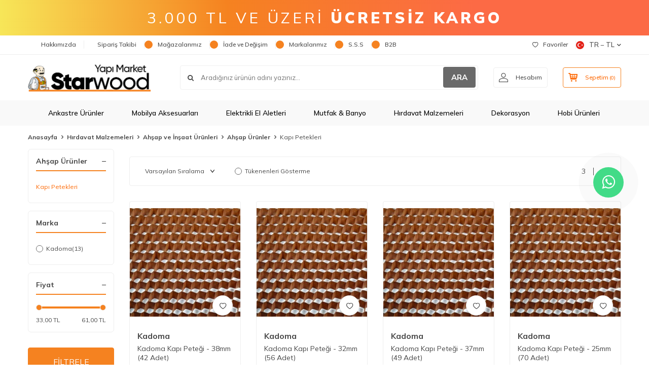

--- FILE ---
content_type: text/html; charset=UTF-8
request_url: https://www.starwoodyapimarket.com/kapi-petekleri
body_size: 55713
content:
<!DOCTYPE html>
<html lang="tr-TR" >
<head>
<meta charset="utf-8" />
<title>Kapı Petekleri | Kapı Peteği Çeşitleri | Kapı Peteği Fiyatları</title>
<meta name="description" content="Kapı Peteği mi arıyorsunuz? Tüm Kapı Peteği çeşitleri starwoodyapimarket.com 'da! Kapı Peteği fiyatlarına ulaşmak için hemen tıkla." />
<meta name="copyright" content="T-Soft E-Ticaret Sistemleri" />
<script>window['PRODUCT_DATA'] = [];</script>
<meta name="robots" content="index,follow" /><link rel="canonical" href="https://www.starwoodyapimarket.com/kapi-petekleri"><link rel="alternate" href="https://www.starwoodyapimarket.com/kapi-petekleri" hreflang="x-default"/>
<link rel="alternate" hreflang="en" href="https://www.starwoodyapimarket.com/door-combs-en" />
<link rel="alternate" hreflang="tr" href="https://www.starwoodyapimarket.com/kapi-petekleri" />

            <meta property="og:image" content="https:starwood-logo-2020.png"/>
            <meta name="twitter:image" content="https:starwood-logo-2020.png" />
            <meta property="og:type" content="category" />
            <meta property="og:title" content="Kapı Petekleri | Kapı Peteği Çeşitleri | Kapı Peteği Fiyatları" />
            <meta property="og:description" content="Kapı Peteği mi arıyorsunuz? Tüm Kapı Peteği çeşitleri starwoodyapimarket.com 'da! Kapı Peteği fiyatlarına ulaşmak için hemen tıkla." />
            <meta property="og:url" content="https://www.starwoodyapimarket.com/kapi-petekleri" />
            <meta property="og:site_name" content="https://www.starwoodyapimarket.com/" />
            <meta name="twitter:card" content="summary" />
            <meta name="twitter:title" content="Kapı Petekleri | Kapı Peteği Çeşitleri | Kapı Peteği Fiyatları" />
            <meta name="twitter:description" content="Kapı Peteği mi arıyorsunuz? Tüm Kapı Peteği çeşitleri starwoodyapimarket.com 'da! Kapı Peteği fiyatlarına ulaşmak için hemen tıkla." /><script src="https://accounts.google.com/gsi/client" async defer></script>
<script>const GOOGLE_CLIENT_ID = "850713975690-e8ld9h6fjc96t4kicf5b3c3uscbmsg5l.apps.googleusercontent.com";</script>
            <script>
                const E_EXPORT_ACTIVE = 1;
                const CART_DROPDOWN_LIST = false;
                const ENDPOINT_PREFIX = '';
                const ENDPOINT_ALLOWED_KEYS = [];
                const SETTINGS = {"KVKK_REQUIRED":1,"NEGATIVE_STOCK":"0","DYNAMIC_LOADING_SHOW_BUTTON":0,"IS_COMMENT_RATE_ACTIVE":1};
                try {
                    var PAGE_TYPE = 'category';
                    var PAGE_ID = 2;
                    var ON_PAGE_READY = [];
                    var THEME_VERSION = 'v5';
                    var THEME_FOLDER = 'v5-lamp';
                    var MEMBER_INFO = {"ID":0,"CODE":"","FIRST_NAME":"","BIRTH_DATE":"","GENDER":"","LAST_NAME":"","MAIL":"","MAIL_HASH":"","PHONE":"","PHONE_HASH":"","PHONE_HASH_SHA":"","GROUP":0,"TRANSACTION_COUNT":0,"REPRESENTATIVE":"","KVKK":-1,"COUNTRY":"tr","E_COUNTRY":"tr"};
                    var IS_VENDOR = 0;
                    var MOBILE_ACTIVE = false;
                    var CART_COUNT = '0';
                    var CART_TOTAL = '0,00';
                    var SESS_ID = 'a9384a2033a17b0f4422a82aa7a6f0a7';
                    var LANGUAGE = 'tr';
                    var CURRENCY = 'TL';
                    var SEP_DEC = ',';
                    var SEP_THO = '.';
                    var DECIMAL_LENGTH = 2;  
                    var SERVICE_INFO = null;
                    var CART_CSRF_TOKEN = '38c2e526e7dda94c129d4cb7aedd4271326044ba36b2339013b70eb9edd1d9ab';
                    var CSRF_TOKEN = 'yHJXp6VPC+RNlZ9SDEA60ef6rCtCV4NZDzH6EMOt/5o=';
                    
                }
                catch(err) { }
            </script>
            <link rel="preload" as="font" href="/theme/v5/css/fonts/tsoft-icon.woff2?v=1" type="font/woff2" crossorigin>
<link rel="preconnect" href="https://fonts.gstatic.com" crossorigin>
<link rel="preload" as="style" href="https://fonts.googleapis.com/css?family=Mulish:900italic,600italic,700italic,800italic,500italic,italic,300italic,700,900,200italic,600,500,regular,800,300,200&display=swap">
<link rel="stylesheet" href="https://fonts.googleapis.com/css?family=Mulish:900italic,600italic,700italic,800italic,500italic,italic,300italic,700,900,200italic,600,500,regular,800,300,200&display=swap" media="print" onload="this.media='all'">
<noscript>
<link rel="stylesheet" href="https://fonts.googleapis.com/css?family=Mulish:900italic,600italic,700italic,800italic,500italic,italic,300italic,700,900,200italic,600,500,regular,800,300,200&display=swap">
</noscript>
<link type="text/css" rel="stylesheet" href="/srv/compressed/load/all/css/tr/2/0.css?v=1762513997&isTablet=0&isMobile=0&userType=Ziyaretci">
<link rel="shortcut icon" href="//www.starwoodyapimarket.com/Data/EditorFiles/Grafik_Dosyalar__/favicon.ico">
<meta name="viewport" content="width=device-width, initial-scale=1">
<script>
if (navigator.userAgent.indexOf('iPhone') > -1 || PAGE_ID == 91) {
document.querySelector("[name=viewport]").setAttribute('content', 'width=device-width, initial-scale=1, maximum-scale=1');
}
</script>
<script src="/theme/v5/js/callbacks.js?v=1762513997"></script>
<script src="/js/tsoftapps/v5/header.js?v=1762513997"></script>
<script type="text/javascript" src="//ccdn.mobildev.in/37ca4aac9537488d8df31d469a13f9e9.js" data-token="O2P5JW9z8n8Car7lvUh8" charset="UTF-8"></script>
<!-- Google Tag Manager -->
<script>
(function(w,d,s,l,i){w[l]=w[l]||[];w[l].push({'gtm.start':
new Date().getTime(),event:'gtm.js'});
var f=d.getElementsByTagName(s)[0],
j=d.createElement(s),dl=l!='dataLayer'?'&l='+l:'';j.async=true;j.src=
'https://www.googletagmanager.com/gtm.js?id='+i+dl;f.parentNode.insertBefore(j,f);
})(window,document,'script','dataLayer','GTM-T5D2RZL');
</script>
<!-- End Google Tag Manager -->
<script src="//cdn.segmentify.com/424b8ca7-0347-48e9-994f-9541564f75bb/segmentify.js" charset="UTF-8"></script>
<style>
.hb_floating_btn a {
text-decoration: none;
}
.hb_floating_btn {
position: fixed;
top: 50%;
right: 30px;
transform: translateY(-50%);
width: 100px;
height: 100px;
display: flex;
flex-direction: column;
align-items: center;
justify-content: center;
z-index: 1000;
}
@keyframes pulsing {
to {
box-shadow: 0 0 0 30px rgba(232, 76, 61, 0);
}
}
.hb_floating_btn .contact_icon {
background-color: #42db87;
color: #fff;
width: 60px;
height: 60px;
font-size: 30px;
border-radius: 50%;
text-align: center;
box-shadow: 2px 2px 3px #999;
display: flex;
align-items: center;
justify-content: center;
animation: pulsing 1.25s infinite cubic-bezier(0.66, 0, 0, 1);
font-weight: normal;
font-family: sans-serif;
text-decoration: none !important;
transition: all 300ms ease-in-out;
}
.hb_floating_btn .text_icon {
margin-top: 8px;
color: #707070;
font-size: 13px;
}
/* Mobil görünüm için */
@media (max-width: 768px) {
.hb_floating_btn {
top: auto;
bottom: 20px;
right: auto;
left: 20px;
transform: none;
width: 80px;
height: 80px;
}
.hb_floating_btn .contact_icon {
width: 50px;
height: 50px;
font-size: 24px;
box-shadow: 1px 1px 2px #999;
}
.hb_floating_btn .text_icon {
font-size: 11px;
}
}
</style>
<link
rel="stylesheet"
href="https://maxcdn.bootstrapcdn.com/font-awesome/4.5.0/css/font-awesome.min.css"
/>
<div class="hb_floating_btn">
<a target="_blank" href="https://wa.me/904449796">
<div class="contact_icon">
<i class="fa fa-whatsapp my-float"></i>
</div>
</a>
</div>
<script>
if(typeof window.FB_EVENT_ID == 'undefined'){
window.FB_EVENT_ID = "fb_" + new Date().getTime();
}
</script><!-- T-Soft Apps - V5 - Facebook Dönüşümler API - Tracking Code Head Start -->
<script>
if(typeof window.FB_EVENT_ID == 'undefined'){
window.FB_EVENT_ID = "fb_" + new Date().getTime();
}
</script>
<!-- T-Soft Apps - V5 - Facebook Dönüşümler API - Tracking Code Head End --><!-- T-Soft Apps - Google GTAG - Tracking Code Start -->
<script async src="https://www.googletagmanager.com/gtag/js?id=G-VVLPF501MK"></script>
<script>
function gtag() {
dataLayer.push(arguments);
}
</script>
<!-- T-Soft Apps - Google GTAG - Tracking Code End --><meta name="google-site-verification" content="bcjm82bqxrZPDxf7Q9NX9C6-hemcmewIojZEkwiXrDQ" /><div id="fb-root"></div>
<script async defer crossorigin="anonymous" src="https://connect.facebook.net/tr_TR/sdk.js#xfbml=1&version=v9.0&appId=166083155027741&autoLogAppEvents=1" nonce="HH7Ybp8i"></script><meta name="facebook-domain-verification" content="zx2p2qzpph5ovsc34kxrb63dihj837" /><meta name="apple-itunes-app" content="app-id=1487707751">
<meta name="google-play-app" content="app-id=com.rzmobile.starwoodyapimarket">
</head>
<body>
<input type="hidden" id="cookie-law" value="0"><div class="w-100 d-flex flex-wrap ">
<div class=" col-12 col-sm-12 col-md-12 col-lg-12 col-xl-12 col-xxl-12 column-232  "><div class="row">
<div id="relation|269" data-id="269" class="relArea col-12 v5-lamp  folder-header tpl-user_headeryeni "><div class="row">
<div style="
font-size: 30px;font-weight: 400;
letter-spacing: 5px;
background: rgb(247,230,88);
background: linear-gradient(90deg, rgba(247,230,88,1) 0%, rgba(245,130,32,1) 35%, rgba(252,106,69,1) 73%);
height: 70px;" id="header-bar" class="col-12 py-1 text-center text-white bg-cover " title="text-white">
3.000 TL VE ÜZERİ <b style="font-weight: 900;">ÜCRETSİZ KARGO</b>
</div>
<style>
#header-menu { background-color: #f9f9f9 !important;}
@media screen and (max-width:568px){
.seritlikampanya {
display:none;
}
.v5-lamp.folder-header.tpl-user_headeryeni #header-main {
border-bottom: 0px !important;
}
.v5-lamp.folder-header.tpl-user_headeryeni [id*="mobile-menu"] .mobile-bottom-menu-item .menu-img img {
filter: none !important;
}
#header-bar {
height: 32px !important;
font-size: 12px !important;
letter-spacing: 3px !important;
}
}
.fw-semibold {
font-weight: 700;
}
.v5-lamp.folder-product-list.tpl-default .product-item .brand-title {
font-size: 16px;
}
.v5-lamp.folder-showcase.tpl-user_ka .product-item .brand-title {
font-size: 14px;
}
</style>
<header class="container-fluid mb-1">
<div class="row">
<div id="header-top" class="w-100 bg-white d-none d-lg-block border-bottom border-light">
<div class="container">
<div class="row">
<div class="col-auto ht-left">
<ul class="list-style-none d-flex gap-1">
<li class="pr-1 border-right border-light">
<a href="https://www.starwoodyapimarket.com/hakkimizda" class="fw-medium d-flex align-items-center ">
<img src="https://www.starwoodyapimarket.com/Data/img/menu_item/5/tr_img_1_45.svg" width="500" height="500" alt="Hakkımızda"> Hakkımızda
</a>
</li>
<li class="pr-1 border-right border-light">
<a href="https://www.starwoodyapimarket.com/siparis-takip" class="fw-medium d-flex align-items-center ">
<img src="https://www.starwoodyapimarket.com/Data/img/menu_item/4/tr_img_1_4.svg" width="500" height="500" alt="Sipariş Takibi"> Sipariş Takibi
</a>
</li>
<li class="pr-1 border-right border-light">
<a href="https://www.starwoodyapimarket.com/magazalarimiz" class="fw-medium d-flex align-items-center ">
<img src="https://www.starwoodyapimarket.com/Data/img/menu_item/5/tr_img_1_5.svg" width="500" height="500" alt="Mağazalarımız"> Mağazalarımız
</a>
</li>
<li class="pr-1 border-right border-light">
<a href="https://www.starwoodyapimarket.com/iade-ve-degisim" class="fw-medium d-flex align-items-center ">
<img src="https://www.starwoodyapimarket.com/Data/img/menu_item/7/tr_img_1_7.svg" width="500" height="500" alt="İade ve Değişim"> İade ve Değişim
</a>
</li>
<li class="pr-1 border-right border-light">
<a href="https://www.starwoodyapimarket.com/markalarimiz" class="fw-medium d-flex align-items-center ">
<img src="https://www.starwoodyapimarket.com/Data/img/menu_item/8/tr_img_1_8.svg" width="500" height="500" alt="Markalarımız"> Markalarımız
</a>
</li>
<li class="pr-1 border-right border-light">
<a href="https://www.starwoodyapimarket.com/sik-sorulan-sorular" class="fw-medium d-flex align-items-center ">
<img src="https://www.starwoodyapimarket.com/Data/img/menu_item/9/tr_img_1_9.svg" width="500" height="500" alt="S.S.S"> S.S.S
</a>
</li>
<li class="">
<a href="https://www.starwoodyapimarket.com.tr/tr/account/member" class="fw-medium d-flex align-items-center ">
<img src="https://www.starwoodyapimarket.com/Data/img/menu_item/2/tr_img_1_52.svg" width="500" height="500" alt="B2B"> B2B
</a>
</li>
</ul>
</div>
<div class="col-auto ht-right ml-auto">
<ul class="list-style-none d-flex gap-1">
<li class="pr-1 border-right border-light">
<a href="/uye-girisi-sayfasi" class="fw-medium d-flex align-items-center">
<i class="ti-heart-o"></i> Favoriler
</a>
</li>
<li>
<div class="dropdown">
<a id="language-currency-btn-269" href="#" class="fw-medium d-flex align-items-center" data-toggle="dropdown">
<img class="language-img border-circle" src="/lang/tr/tr.webp" alt="tr" width="16" height="16">
TR &minus; TL
<i class="ti-arrow-down"></i>
</a>
<div class="dropdown-menu border border-primary border-round">
<div class="p-2 d-flex flex-wrap gap-1 ">
<a href="javascript:void(0)" class="w-100 d-flex align-items-center active fw-semibold" data-language="tr" data-toggle="language">
<img class="language-img border-circle mr-1" src="/lang/tr/tr.webp" alt="Türkçe" width="16" height="16">
Türkçe
<i class="ti-check ml-auto"></i> </a>
<a href="javascript:void(0)" class="w-100 d-flex align-items-center " data-language="en" data-toggle="language">
<img class="language-img border-circle mr-1" src="/lang/en/en.webp" alt="English" width="16" height="16">
English
</a>
</div>
</div>
</div>
</li>
</ul>
</div>
</div>
</div>
</div>
<div id="header-middle" class="w-100 bg-white position-relative">
<div class="header-middle-sticky" data-toggle="sticky" data-parent="#header-middle" data-direction="true" >
<div id="header-main" class="w-100 bg-white py-2 py-md-1">
<div class="container">
<div class="row align-items-center">
<div class="col-auto d-lg-none">
<a href="#mobile-menu-269" data-toggle="drawer" class="bg-primary text-white border-round d-flex align-items-center justify-content-center header-mobile-menu-btn">
<i class="ti-menu"></i>
</a>
</div>
<div class="col-4 col-lg-3 d-flex">
<a href="https://www.starwoodyapimarket.com/" class="d-flex align-items-center" id="logo"><p><img src="https://www.starwoodyapimarket.com/Data/EditorFiles/starwood-logo-2020.png" /></p></a>
</div>
<div id="header-search" class="col-12 col-lg order-2 order-lg-0 mt-1 mt-lg-0">
<form action="/arama" method="get" autocomplete="off" id="search" class="w-100 position-relative ti-search">
<input id="live-search" type="search" name="q" placeholder="Aradığınız ürünün adını yazınız..." class="form-control form-control-md no-cancel" data-search="live-search" v-model="searchVal" data-licence="1">
<button type="submit" class="btn text-primary fw-semibold" id="live-search-btn">ARA</button>
<div class="bg-white border border-round search-form-list" id="dynamic-search-269" v-if="searchVal.length > 0 && data != ''" v-cloak>
<div class="w-100 p-1 d-flex flex-wrap dynamic-search">
<div class="col-12 col-sm dynamic-search-item p-1" v-if="data.products.length > 0">
<div class="block-title border-bottom border-light">Ürünler</div>
<ul>
<li v-for="P in data.products">
<a :href="'/' + P.url">
<span class="search-image" v-if="P.image"><img :src="P.image" :alt="P.title"></span>
{{ P.title }}
</a>
</li>
</ul>
</div>
<div class="col-12 col-sm dynamic-search-item p-1" v-if="data.categories.length > 0">
<div class="block-title border-bottom border-light">Kategoriler</div>
<ul>
<li v-for="C in data.categories">
<a :href="'/' + C.url">
<span class="search-image" v-if="C.image"><img :src="C.image" :alt="C.title"></span>
{{ C.title }}
</a>
</li>
</ul>
</div>
<div class="col-12 col-sm dynamic-search-item p-1" v-if="data.brands.length > 0">
<div class="block-title border-bottom border-light">Markalar</div>
<ul>
<li v-for="B in data.brands">
<a :href="'/' + B.url">
<span class="search-image" v-if="B.image"><img :src="B.image" :alt="B.title"></span>
{{ B.title }}
</a>
</li>
</ul>
</div>
<div class="col-12 col-sm dynamic-search-item p-1" v-if="data.combines.length > 0">
<div class="block-title border-bottom border-light">Kombinler</div>
<ul>
<li v-for="C in data.combines">
<a :href="'/' + C.url">
<span class="search-image" v-if="C.image"><img :src="C.image" :alt="C.title"></span>
{{ C.title }}
</a>
</li>
</ul>
</div>
<div class="dynamic-search-item p-1" v-if="data.products.length < 1 && data.categories.length < 1 && data.brands.length < 1 && data.combines.length < 1">
Sonuç bulunamadı.
</div>
</div>
</div>
</form>
</div>
<div class="col-auto ml-auto">
<div class="row">
<div class="col-auto">
<a href="#header-member-panel-269" data-toggle="drawer" class="border border-light border-round d-flex align-items-center justify-content-center fw-medium ease hm-link" id="header-account">
<i class="ti-user"></i>
<span class="d-none d-lg-block ml-1">Hesabım</span>
</a>
</div>
<div class="col-auto">
<a href="#header-cart-panel-269" data-toggle="drawer" class="border border-primary border-round text-primary d-flex align-items-center justify-content-center fw-medium ease position-relative hm-link" id="header-cart-btn">
<i class="ti-basket-outline"></i>
<span class="d-none d-lg-block ml-1">Sepetim</span> <span class="cart-soft">(<span class="cart-soft-count">0</span>)</span>
</a>
</div>
</div>
</div>
</div>
</div>
</div>
<nav id="header-menu" class="w-100 bg-primary position-relative d-none d-lg-block">
<div class="container">
<ul class="w-100 d-flex menu menu-269">
<li class="d-flex align-items-center">
<a id="menu-1" href="https://www.starwoodyapimarket.com/ankastre-urunler" target="" class="d-flex align-items-center text-white border-round px-1 fw-medium ease " title="Ankastre Ürünler">
<img class="flex-shrink-0" src="https://www.starwoodyapimarket.com/Data/img/menu_item/1/tr_img_1_1.svg" width="500" height="500" alt="Ankastre Ürünler"> Ankastre Ürünler
</a>
<div class="w-100 bg-light position-absolute pt-2 sub-menu fade-in">
<div class="container">
<div class="row">
<div class="col-12">
<div class="sub-menu-column-count-4">
<div class="d-flex pb-1">
<div class="sub-menu-title d-flex ">
<a id="sub-menu-title-100" href="https://www.starwoodyapimarket.com/ankastre-buzdolabi" target="" class="d-flex align-items-center fw-semibold ease " title="Ankastre Buzdolabı">
Ankastre Buzdolabı
</a>
</div>
</div>
<div class="d-flex pb-1">
<div class="sub-menu-title d-flex ">
<a id="sub-menu-title-101" href="https://www.starwoodyapimarket.com/ankastre-davlumbaz" target="" class="d-flex align-items-center fw-semibold ease " title="Ankastre Davlumbaz">
Ankastre Davlumbaz
</a>
</div>
</div>
<div class="d-flex pb-1">
<div class="sub-menu-title d-flex ">
<a id="sub-menu-title-102" href="https://www.starwoodyapimarket.com/ankastre-firin" target="" class="d-flex align-items-center fw-semibold ease " title="Ankastre Fırın">
Ankastre Fırın
</a>
</div>
</div>
<div class="d-flex pb-1">
<div class="sub-menu-title d-flex ">
<a id="sub-menu-title-103" href="https://www.starwoodyapimarket.com/ankastre-ocak" target="" class="d-flex align-items-center fw-semibold ease " title="Ankastre Ocak">
Ankastre Ocak
</a>
</div>
</div>
<div class="d-flex pb-1">
<div class="sub-menu-title d-flex ">
<a id="sub-menu-title-104" href="https://www.starwoodyapimarket.com/ankastre-setler" target="" class="d-flex align-items-center fw-semibold ease " title="Ankastre Setler">
Ankastre Setler
</a>
</div>
</div>
<div class="d-flex pb-1">
<div class="sub-menu-title d-flex ">
<a id="sub-menu-title-105" href="https://www.starwoodyapimarket.com/aspiratorler" target="" class="d-flex align-items-center fw-semibold ease " title="Aspiratörler">
Aspiratörler
</a>
</div>
</div>
<div class="d-flex pb-1">
<div class="sub-menu-title d-flex ">
<a id="sub-menu-title-106" href="https://www.starwoodyapimarket.com/bulasik-makinesi" target="" class="d-flex align-items-center fw-semibold ease " title="Bulaşık Makinesi">
Bulaşık Makinesi
</a>
</div>
</div>
<div class="d-flex pb-1">
<div class="sub-menu-title d-flex ">
<a id="sub-menu-title-433" href="https://www.starwoodyapimarket.com/mikrodalga-firinlar" target="" class="d-flex align-items-center fw-semibold ease " title="Mikrodalga Fırınlar">
Mikrodalga Fırınlar
</a>
</div>
</div>
</div>
</div>
</div>
</div>
</div>
</li>
<li class="d-flex align-items-center">
<a id="menu-10" href="https://www.starwoodyapimarket.com/mobilya-aksesuarlari" target="" class="d-flex align-items-center text-white border-round px-1 fw-medium ease " title="Mobilya Aksesuarları">
<img class="flex-shrink-0" src="https://www.starwoodyapimarket.com/Data/img/menu_item/0/tr_img_1_10.svg" width="500" height="500" alt="Mobilya Aksesuarları"> Mobilya Aksesuarları
</a>
<div class="w-100 bg-light position-absolute pt-2 sub-menu fade-in">
<div class="container">
<div class="row">
<div class="col-12">
<div class="sub-menu-column-count-4">
<div class="d-inline-block w-100 pb-1">
<div class="sub-menu-title d-flex mb-1">
<a id="sub-menu-title-506" href="https://www.starwoodyapimarket.com/blum-urunleri" target="" class="d-flex align-items-center text-primary fw-semibold ease " title="Blum Ürünleri">
Blum Ürünleri
</a>
</div>
<div class="child-menu pb-1">
<ul class="d-flex flex-wrap">
<li class="w-100">
<a id="child-menu-title-511" href="https://www.starwoodyapimarket.com/antaro-tandembox" target="" class="d-flex align-items-center ease " title="Tandembox Antaro">Tandembox Antaro</a>
</li>
<li class="w-100">
<a id="child-menu-title-509" href="https://www.starwoodyapimarket.com/kapak-mekanizmalari" target="" class="d-flex align-items-center ease " title="Kapak Mekanizmaları">Kapak Mekanizmaları</a>
</li>
<li class="w-100">
<a id="child-menu-title-510" href="https://www.starwoodyapimarket.com/legrabox" target="" class="d-flex align-items-center ease " title="Legrabox">Legrabox</a>
</li>
<li class="w-100">
<a id="child-menu-title-512" href="https://www.starwoodyapimarket.com/raylar-512" target="" class="d-flex align-items-center ease " title="Raylar">Raylar</a>
</li>
<li class="w-100">
<a id="child-menu-title-507" href="https://www.starwoodyapimarket.com/menteseler-507" target="" class="d-flex align-items-center ease " title="Menteşeler">Menteşeler</a>
</li>
<li class="w-100">
<a id="child-menu-title-508" href="https://www.starwoodyapimarket.com/yardimci-elemanlar-508" target="" class="d-flex align-items-center ease " title="Yardımcı Elemanlar">Yardımcı Elemanlar</a>
</li>
</ul>
</div>
</div>
<div class="d-inline-block w-100 pb-1">
<div class="sub-menu-title d-flex mb-1">
<a id="sub-menu-title-84" href="https://www.starwoodyapimarket.com/baglanti-elemanlari" target="" class="d-flex align-items-center text-primary fw-semibold ease " title="Bağlantı Elemanları">
Bağlantı Elemanları
</a>
</div>
<div class="child-menu pb-1">
<ul class="d-flex flex-wrap">
<li class="w-100">
<a id="child-menu-title-273" href="https://www.starwoodyapimarket.com/mobilya-baglanti-aparati" target="" class="d-flex align-items-center ease " title="Bağlantı Aparatı">Bağlantı Aparatı</a>
</li>
<li class="w-100">
<a id="child-menu-title-274" href="https://www.starwoodyapimarket.com/baglanti-vidasi" target="" class="d-flex align-items-center ease " title="Bağlantı Vidası">Bağlantı Vidası</a>
</li>
<li class="w-100">
<a id="child-menu-title-278" href="https://www.starwoodyapimarket.com/kor-koseler-278" target="" class="d-flex align-items-center ease " title="Kör Köşeler">Kör Köşeler</a>
</li>
<li class="w-100">
<a id="child-menu-title-280" href="https://www.starwoodyapimarket.com/ses-stoperleri" target="" class="d-flex align-items-center ease " title="Ses Stoperleri">Ses Stoperleri</a>
</li>
</ul>
</div>
</div>
<div class="d-inline-block w-100 pb-1">
<div class="sub-menu-title d-flex mb-1">
<a id="sub-menu-title-86" href="https://www.starwoodyapimarket.com/kapak-sistemleri" target="" class="d-flex align-items-center text-primary fw-semibold ease " title="Kapak Sistemleri">
Kapak Sistemleri
</a>
</div>
<div class="child-menu pb-1">
<ul class="d-flex flex-wrap">
<li class="w-100">
<a id="child-menu-title-284" href="https://www.starwoodyapimarket.com/bar-makaslari" target="" class="d-flex align-items-center ease " title="Bar Makasları">Bar Makasları</a>
</li>
<li class="w-100">
<a id="child-menu-title-285" href="https://www.starwoodyapimarket.com/d-lite-lift" target="" class="d-flex align-items-center ease " title="D-Lite Lift">D-Lite Lift</a>
</li>
<li class="w-100">
<a id="child-menu-title-286" href="https://www.starwoodyapimarket.com/duolift" target="" class="d-flex align-items-center ease " title="Duolift">Duolift</a>
</li>
<li class="w-100">
<a id="child-menu-title-287" href="https://www.starwoodyapimarket.com/gazli-piston" target="" class="d-flex align-items-center ease " title="Gazlı Piston">Gazlı Piston</a>
</li>
<li class="w-100">
<a id="child-menu-title-288" href="https://www.starwoodyapimarket.com/kalkar-sistemleri" target="" class="d-flex align-items-center ease " title="Kalkar Sistemleri">Kalkar Sistemleri</a>
</li>
<li class="w-100">
<a id="child-menu-title-289" href="https://www.starwoodyapimarket.com/kapak-makaslari" target="" class="d-flex align-items-center ease " title="Kapak Makasları">Kapak Makasları</a>
</li>
<li class="w-100">
<a id="child-menu-title-290" href="https://www.starwoodyapimarket.com/monolift" target="" class="d-flex align-items-center ease " title="Monolift">Monolift</a>
</li>
<li class="w-100">
<a href="https://www.starwoodyapimarket.com/kapak-sistemleri" class="d-flex align-items-center text-underline fw-medium ease" title="Tümünü Gör">Tümünü Gör</a>
</li>
</ul>
</div>
</div>
<div class="d-inline-block w-100 pb-1">
<div class="sub-menu-title d-flex mb-1">
<a id="sub-menu-title-87" href="https://www.starwoodyapimarket.com/kapi-kollari" target="" class="d-flex align-items-center text-primary fw-semibold ease " title="Kapı Kolları">
Kapı Kolları
</a>
</div>
<div class="child-menu pb-1">
<ul class="d-flex flex-wrap">
<li class="w-100">
<a id="child-menu-title-293" href="https://www.starwoodyapimarket.com/aynali-kapi-kollari" target="" class="d-flex align-items-center ease " title="Aynalı Kapı Kolları">Aynalı Kapı Kolları</a>
</li>
<li class="w-100">
<a id="child-menu-title-294" href="https://www.starwoodyapimarket.com/banyo-kapi-kollari" target="" class="d-flex align-items-center ease " title="Banyo Kapı Kolları">Banyo Kapı Kolları</a>
</li>
<li class="w-100">
<a id="child-menu-title-296" href="https://www.starwoodyapimarket.com/cekme-kapi-kollari" target="" class="d-flex align-items-center ease " title="Çekme Kapı Kolları">Çekme Kapı Kolları</a>
</li>
<li class="w-100">
<a id="child-menu-title-297" href="https://www.starwoodyapimarket.com/diger-kapi-kollari" target="" class="d-flex align-items-center ease " title="Diğer Kapı Kolları">Diğer Kapı Kolları</a>
</li>
<li class="w-100">
<a id="child-menu-title-298" href="https://www.starwoodyapimarket.com/kapi-tokmaklari" target="" class="d-flex align-items-center ease " title="Kapı Tokmakları">Kapı Tokmakları</a>
</li>
<li class="w-100">
<a id="child-menu-title-299" href="https://www.starwoodyapimarket.com/oda-kapi-kollari" target="" class="d-flex align-items-center ease " title="Oda Kapı Kolları">Oda Kapı Kolları</a>
</li>
<li class="w-100">
<a id="child-menu-title-301" href="https://www.starwoodyapimarket.com/yale-kapi-kollari" target="" class="d-flex align-items-center ease " title="Yale Kapı Kolları">Yale Kapı Kolları</a>
</li>
</ul>
</div>
</div>
<div class="d-inline-block w-100 pb-1">
<div class="sub-menu-title d-flex mb-1">
<a id="sub-menu-title-90" href="https://www.starwoodyapimarket.com/menteseler" target="" class="d-flex align-items-center text-primary fw-semibold ease " title="Menteşeler">
Menteşeler
</a>
</div>
<div class="child-menu pb-1">
<ul class="d-flex flex-wrap">
<li class="w-100">
<a id="child-menu-title-302" href="https://www.starwoodyapimarket.com/acili-menteseler" target="" class="d-flex align-items-center ease " title="Açılı Menteşeler">Açılı Menteşeler</a>
</li>
<li class="w-100">
<a id="child-menu-title-303" href="https://www.starwoodyapimarket.com/aluminyum-menteseler" target="" class="d-flex align-items-center ease " title="Alüminyum Menteşeler">Alüminyum Menteşeler</a>
</li>
<li class="w-100">
<a id="child-menu-title-304" href="https://www.starwoodyapimarket.com/cam-menteseleri" target="" class="d-flex align-items-center ease " title="Cam Menteşeleri">Cam Menteşeleri</a>
</li>
<li class="w-100">
<a id="child-menu-title-305" href="https://www.starwoodyapimarket.com/dereceli-menteseler" target="" class="d-flex align-items-center ease " title="Dereceli Menteşeler">Dereceli Menteşeler</a>
</li>
<li class="w-100">
<a id="child-menu-title-306" href="https://www.starwoodyapimarket.com/frenli-menteseler" target="" class="d-flex align-items-center ease " title="Frenli Menteşeler">Frenli Menteşeler</a>
</li>
<li class="w-100">
<a id="child-menu-title-307" href="https://www.starwoodyapimarket.com/kapi-menteseleri" target="" class="d-flex align-items-center ease " title="Kapı Menteşeleri">Kapı Menteşeleri</a>
</li>
<li class="w-100">
<a id="child-menu-title-308" href="https://www.starwoodyapimarket.com/mentese-tabanlari" target="" class="d-flex align-items-center ease " title="Menteşe Tabanları">Menteşe Tabanları</a>
</li>
<li class="w-100">
<a href="https://www.starwoodyapimarket.com/menteseler" class="d-flex align-items-center text-underline fw-medium ease" title="Tümünü Gör">Tümünü Gör</a>
</li>
</ul>
</div>
</div>
<div class="d-inline-block w-100 pb-1">
<div class="sub-menu-title d-flex mb-1">
<a id="sub-menu-title-313" href="https://www.starwoodyapimarket.com/mobilya-askilari" target="" class="d-flex align-items-center text-primary fw-semibold ease " title="Mobilya Askıları">
Mobilya Askıları
</a>
</div>
<div class="child-menu pb-1">
<ul class="d-flex flex-wrap">
<li class="w-100">
<a id="child-menu-title-315" href="https://www.starwoodyapimarket.com/aluminyum-askilar" target="" class="d-flex align-items-center ease " title="Alüminyum Askılar">Alüminyum Askılar</a>
</li>
<li class="w-100">
<a id="child-menu-title-314" href="https://www.starwoodyapimarket.com/genel-askilar" target="" class="d-flex align-items-center ease " title="Genel Askılar">Genel Askılar</a>
</li>
<li class="w-100">
<a id="child-menu-title-316" href="https://www.starwoodyapimarket.com/portmanto-askilari" target="" class="d-flex align-items-center ease " title="Portmanto Askıları">Portmanto Askıları</a>
</li>
</ul>
</div>
</div>
<div class="d-inline-block w-100 pb-1">
<div class="sub-menu-title d-flex mb-1">
<a id="sub-menu-title-92" href="https://www.starwoodyapimarket.com/mobilya-ayaklari" target="" class="d-flex align-items-center text-primary fw-semibold ease " title="Mobilya Ayakları">
Mobilya Ayakları
</a>
</div>
<div class="child-menu pb-1">
<ul class="d-flex flex-wrap">
<li class="w-100">
<a id="child-menu-title-317" href="https://www.starwoodyapimarket.com/aluminyum-ayaklar" target="" class="d-flex align-items-center ease " title="Alüminyum Ayaklar">Alüminyum Ayaklar</a>
</li>
<li class="w-100">
<a id="child-menu-title-318" href="https://www.starwoodyapimarket.com/bingo-ayaklar" target="" class="d-flex align-items-center ease " title="Bingo Ayaklar">Bingo Ayaklar</a>
</li>
<li class="w-100">
<a id="child-menu-title-319" href="https://www.starwoodyapimarket.com/diger-ayaklar" target="" class="d-flex align-items-center ease " title="Diğer Ayaklar">Diğer Ayaklar</a>
</li>
<li class="w-100">
<a id="child-menu-title-320" href="https://www.starwoodyapimarket.com/metal-ayaklar" target="" class="d-flex align-items-center ease " title="Metal Ayaklar">Metal Ayaklar</a>
</li>
<li class="w-100">
<a id="child-menu-title-321" href="https://www.starwoodyapimarket.com/plastik-ayaklar" target="" class="d-flex align-items-center ease " title="Plastik Ayaklar">Plastik Ayaklar</a>
</li>
</ul>
</div>
</div>
<div class="d-inline-block w-100 pb-1">
<div class="sub-menu-title d-flex mb-1">
<a id="sub-menu-title-98" href="https://www.starwoodyapimarket.com/mobilya-kulplari" target="" class="d-flex align-items-center text-primary fw-semibold ease " title="Mobilya Kulpları">
Mobilya Kulpları
</a>
</div>
<div class="child-menu pb-1">
<ul class="d-flex flex-wrap">
<li class="w-100">
<a id="child-menu-title-322" href="https://www.starwoodyapimarket.com/avangart-kulplar" target="" class="d-flex align-items-center ease " title="Avangart Kulplar">Avangart Kulplar</a>
</li>
<li class="w-100">
<a id="child-menu-title-325" href="https://www.starwoodyapimarket.com/diger-kulplar" target="" class="d-flex align-items-center ease " title="Diğer Kulplar">Diğer Kulplar</a>
</li>
<li class="w-100">
<a id="child-menu-title-326" href="https://www.starwoodyapimarket.com/dugme-kulplar" target="" class="d-flex align-items-center ease " title="Düğme Kulplar">Düğme Kulplar</a>
</li>
<li class="w-100">
<a id="child-menu-title-327" href="https://www.starwoodyapimarket.com/gomme-kulplar" target="" class="d-flex align-items-center ease " title="Gömme Kulplar">Gömme Kulplar</a>
</li>
<li class="w-100">
<a id="child-menu-title-328" href="https://www.starwoodyapimarket.com/modern-kulplar" target="" class="d-flex align-items-center ease " title="Modern Kulplar">Modern Kulplar</a>
</li>
<li class="w-100">
<a id="child-menu-title-329" href="https://www.starwoodyapimarket.com/porselen-kulplar" target="" class="d-flex align-items-center ease " title="Porselen Kulplar">Porselen Kulplar</a>
</li>
<li class="w-100">
<a id="child-menu-title-330" href="https://www.starwoodyapimarket.com/tas-kulplar" target="" class="d-flex align-items-center ease " title="Tas Kulplar">Tas Kulplar</a>
</li>
</ul>
</div>
</div>
<div class="d-inline-block w-100 pb-1">
<div class="sub-menu-title d-flex mb-1">
<a id="sub-menu-title-94" href="https://www.starwoodyapimarket.com/raylar" target="" class="d-flex align-items-center text-primary fw-semibold ease " title="Raylar">
Raylar
</a>
</div>
<div class="child-menu pb-1">
<ul class="d-flex flex-wrap">
<li class="w-100">
<a id="child-menu-title-331" href="https://www.starwoodyapimarket.com/alphabox-raylar" target="" class="d-flex align-items-center ease " title="Alphabox Raylar">Alphabox Raylar</a>
</li>
<li class="w-100">
<a id="child-menu-title-332" href="https://www.starwoodyapimarket.com/klasik-raylar" target="" class="d-flex align-items-center ease " title="Klasik Raylar">Klasik Raylar</a>
</li>
<li class="w-100">
<a id="child-menu-title-333" href="https://www.starwoodyapimarket.com/ray-baglantilari" target="" class="d-flex align-items-center ease " title="Ray Bağlantıları">Ray Bağlantıları</a>
</li>
<li class="w-100">
<a id="child-menu-title-334" href="https://www.starwoodyapimarket.com/raylar-334" target="" class="d-flex align-items-center ease " title="Raylar">Raylar</a>
</li>
<li class="w-100">
<a id="child-menu-title-336" href="https://www.starwoodyapimarket.com/sambox-ray-aparatlari" target="" class="d-flex align-items-center ease " title="Sambox Ray Aparatları">Sambox Ray Aparatları</a>
</li>
<li class="w-100">
<a id="child-menu-title-335" href="https://www.starwoodyapimarket.com/sambox-raylar" target="" class="d-flex align-items-center ease " title="Sambox Raylar">Sambox Raylar</a>
</li>
<li class="w-100">
<a id="child-menu-title-337" href="https://www.starwoodyapimarket.com/smartbox-raylar" target="" class="d-flex align-items-center ease " title="Smartbox Raylar">Smartbox Raylar</a>
</li>
<li class="w-100">
<a href="https://www.starwoodyapimarket.com/raylar" class="d-flex align-items-center text-underline fw-medium ease" title="Tümünü Gör">Tümünü Gör</a>
</li>
</ul>
</div>
</div>
<div class="d-inline-block w-100 pb-1">
<div class="sub-menu-title d-flex mb-1">
<a id="sub-menu-title-340" href="https://www.starwoodyapimarket.com/surgu-mekanizmalari" target="" class="d-flex align-items-center text-primary fw-semibold ease " title="Sürgü Mekanizmaları">
Sürgü Mekanizmaları
</a>
</div>
<div class="child-menu pb-1">
<ul class="d-flex flex-wrap">
<li class="w-100">
<a id="child-menu-title-341" href="https://www.starwoodyapimarket.com/surgu-mekanizmasi" target="" class="d-flex align-items-center ease " title="Sürgü Mekanizması">Sürgü Mekanizması</a>
</li>
</ul>
</div>
</div>
<div class="d-inline-block w-100 pb-1">
<div class="sub-menu-title d-flex mb-1">
<a id="sub-menu-title-96" href="https://www.starwoodyapimarket.com/tekerler" target="" class="d-flex align-items-center text-primary fw-semibold ease " title="Tekerler">
Tekerler
</a>
</div>
<div class="child-menu pb-1">
<ul class="d-flex flex-wrap">
<li class="w-100">
<a id="child-menu-title-344" href="https://www.starwoodyapimarket.com/civatali-tekerler" target="" class="d-flex align-items-center ease " title="Civatalı Tekerler">Civatalı Tekerler</a>
</li>
<li class="w-100">
<a id="child-menu-title-345" href="https://www.starwoodyapimarket.com/dekoratif-tekerler" target="" class="d-flex align-items-center ease " title="Dekoratif Tekerler">Dekoratif Tekerler</a>
</li>
<li class="w-100">
<a id="child-menu-title-346" href="https://www.starwoodyapimarket.com/mobilya-tekerleri" target="" class="d-flex align-items-center ease " title="Mobilya Tekerleri">Mobilya Tekerleri</a>
</li>
<li class="w-100">
<a id="child-menu-title-348" href="https://www.starwoodyapimarket.com/polyamik-tekerler" target="" class="d-flex align-items-center ease " title="Polyamik Tekerler">Polyamik Tekerler</a>
</li>
<li class="w-100">
<a id="child-menu-title-349" href="https://www.starwoodyapimarket.com/sabit-tekerler" target="" class="d-flex align-items-center ease " title="Sabit Tekerler">Sabit Tekerler</a>
</li>
<li class="w-100">
<a id="child-menu-title-350" href="https://www.starwoodyapimarket.com/sanayi-tipi-tekerler" target="" class="d-flex align-items-center ease " title="Sanayi Tipi Tekerler">Sanayi Tipi Tekerler</a>
</li>
<li class="w-100">
<a id="child-menu-title-351" href="https://www.starwoodyapimarket.com/tablali-tekerler" target="" class="d-flex align-items-center ease " title="Tablalı Tekerler">Tablalı Tekerler</a>
</li>
<li class="w-100">
<a href="https://www.starwoodyapimarket.com/tekerler" class="d-flex align-items-center text-underline fw-medium ease" title="Tümünü Gör">Tümünü Gör</a>
</li>
</ul>
</div>
</div>
<div class="d-flex pb-1">
<div class="sub-menu-title d-flex ">
<a id="sub-menu-title-497" href="https://www.starwoodyapimarket.com/bas-cek-kilitler" target="" class="d-flex align-items-center fw-semibold ease " title="Bas Çek Kilitler">
Bas Çek Kilitler
</a>
</div>
</div>
<div class="d-flex pb-1">
<div class="sub-menu-title d-flex ">
<a id="sub-menu-title-425" href="https://www.starwoodyapimarket.com/marangoz-market" target="" class="d-flex align-items-center fw-semibold ease " title="Marangoz Malzemeleri">
Marangoz Malzemeleri
</a>
</div>
</div>
<div class="d-flex pb-1">
<div class="sub-menu-title d-flex ">
<a id="sub-menu-title-95" href="https://www.starwoodyapimarket.com/tapa-ve-keceler" target="" class="d-flex align-items-center fw-semibold ease " title="Tapa ve Keçeler">
Tapa ve Keçeler
</a>
</div>
</div>
</div>
</div>
</div>
</div>
</div>
</li>
<li class="d-flex align-items-center">
<a id="menu-11" href="https://www.starwoodyapimarket.com/elektrikli-el-aletleri" target="" class="d-flex align-items-center text-white border-round px-1 fw-medium ease " title="Elektrikli El Aletleri">
<img class="flex-shrink-0" src="https://www.starwoodyapimarket.com/Data/img/menu_item/1/tr_img_1_11.svg" width="500" height="500" alt="Elektrikli El Aletleri"> Elektrikli El Aletleri
</a>
<div class="w-100 bg-light position-absolute pt-2 sub-menu fade-in">
<div class="container">
<div class="row">
<div class="col-12">
<div class="sub-menu-column-count-4">
<div class="d-inline-block w-100 pb-1">
<div class="sub-menu-title d-flex mb-1">
<a id="sub-menu-title-45" href="https://www.starwoodyapimarket.com/alet-aksesuarlari" target="" class="d-flex align-items-center text-primary fw-semibold ease " title="Alet Aksesuarları">
Alet Aksesuarları
</a>
</div>
<div class="child-menu pb-1">
<ul class="d-flex flex-wrap">
<li class="w-100">
<a id="child-menu-title-176" href="https://www.starwoodyapimarket.com/akuler" target="" class="d-flex align-items-center ease " title="Aküler">Aküler</a>
</li>
<li class="w-100">
<a id="child-menu-title-466" href="https://www.starwoodyapimarket.com/daire-testere-bicaklari" target="" class="d-flex align-items-center ease " title="Daire Testere Bıçakları">Daire Testere Bıçakları</a>
</li>
<li class="w-100">
<a id="child-menu-title-465" href="https://www.starwoodyapimarket.com/dekupaj-bicaklari" target="" class="d-flex align-items-center ease " title="Dekupaj Bıçakları">Dekupaj Bıçakları</a>
</li>
<li class="w-100">
<a id="child-menu-title-463" href="https://www.starwoodyapimarket.com/delme-uclari" target="" class="d-flex align-items-center ease " title="Delme Uçları">Delme Uçları</a>
</li>
<li class="w-100">
<a id="child-menu-title-467" href="https://www.starwoodyapimarket.com/freze-bicaklari-ve-havsalar" target="" class="d-flex align-items-center ease " title="Freze Bıçakları ve Havşalar">Freze Bıçakları ve Havşalar</a>
</li>
<li class="w-100">
<a id="child-menu-title-464" href="https://www.starwoodyapimarket.com/matkap-aksesuarlari-464" target="" class="d-flex align-items-center ease " title="Matkap Aksesuarları">Matkap Aksesuarları</a>
</li>
<li class="w-100">
<a id="child-menu-title-461" href="https://www.starwoodyapimarket.com/panclar" target="" class="d-flex align-items-center ease " title="Pançlar">Pançlar</a>
</li>
<li class="w-100">
<a href="https://www.starwoodyapimarket.com/alet-aksesuarlari" class="d-flex align-items-center text-underline fw-medium ease" title="Tümünü Gör">Tümünü Gör</a>
</li>
</ul>
</div>
</div>
<div class="d-inline-block w-100 pb-1">
<div class="sub-menu-title d-flex mb-1">
<a id="sub-menu-title-46" href="https://www.starwoodyapimarket.com/bicaklar" target="" class="d-flex align-items-center text-primary fw-semibold ease " title="Bıçaklar">
Bıçaklar
</a>
</div>
<div class="child-menu pb-1">
<ul class="d-flex flex-wrap">
<li class="w-100">
<a id="child-menu-title-180" href="https://www.starwoodyapimarket.com/kesiciler" target="" class="d-flex align-items-center ease " title="Kesiciler">Kesiciler</a>
</li>
</ul>
</div>
</div>
<div class="d-inline-block w-100 pb-1">
<div class="sub-menu-title d-flex mb-1">
<a id="sub-menu-title-48" href="https://www.starwoodyapimarket.com/diger-elektrikli-cihazlar" target="" class="d-flex align-items-center text-primary fw-semibold ease " title="Diğer Elektrikli Cihazlar">
Diğer Elektrikli Cihazlar
</a>
</div>
<div class="child-menu pb-1">
<ul class="d-flex flex-wrap">
<li class="w-100">
<a id="child-menu-title-182" href="https://www.starwoodyapimarket.com/diger-hirdavatlar" target="" class="d-flex align-items-center ease " title="Diğer Hırdavatlar">Diğer Hırdavatlar</a>
</li>
</ul>
</div>
</div>
<div class="d-inline-block w-100 pb-1">
<div class="sub-menu-title d-flex mb-1">
<a id="sub-menu-title-51" href="https://www.starwoodyapimarket.com/kompresor-ve-aksesuarlari" target="" class="d-flex align-items-center text-primary fw-semibold ease " title="Kompresör ve Aksesuarları">
Kompresör ve Aksesuarları
</a>
</div>
<div class="child-menu pb-1">
<ul class="d-flex flex-wrap">
<li class="w-100">
<a id="child-menu-title-187" href="https://www.starwoodyapimarket.com/hava-kompresorleri" target="" class="d-flex align-items-center ease " title="Hava Kompresörleri">Hava Kompresörleri</a>
</li>
</ul>
</div>
</div>
<div class="d-inline-block w-100 pb-1">
<div class="sub-menu-title d-flex mb-1">
<a id="sub-menu-title-52" href="https://www.starwoodyapimarket.com/matkap-ucu-ve-setleri" target="" class="d-flex align-items-center text-primary fw-semibold ease " title="Matkap Ucu ve Setleri">
Matkap Ucu ve Setleri
</a>
</div>
<div class="child-menu pb-1">
<ul class="d-flex flex-wrap">
<li class="w-100">
<a id="child-menu-title-189" href="https://www.starwoodyapimarket.com/matkap-ucu-ve-setleri-189" target="" class="d-flex align-items-center ease " title="Matkap Ucu ve Setleri">Matkap Ucu ve Setleri</a>
</li>
<li class="w-100">
<a id="child-menu-title-190" href="https://www.starwoodyapimarket.com/vidalama-uclari" target="" class="d-flex align-items-center ease " title="Vidalama Uçları">Vidalama Uçları</a>
</li>
</ul>
</div>
</div>
<div class="d-inline-block w-100 pb-1">
<div class="sub-menu-title d-flex mb-1">
<a id="sub-menu-title-53" href="https://www.starwoodyapimarket.com/matkaplar" target="" class="d-flex align-items-center text-primary fw-semibold ease " title="Matkaplar">
Matkaplar
</a>
</div>
<div class="child-menu pb-1">
<ul class="d-flex flex-wrap">
<li class="w-100">
<a id="child-menu-title-191" href="https://www.starwoodyapimarket.com/elektrikli-matkaplar" target="" class="d-flex align-items-center ease " title="Elektrikli Matkaplar">Elektrikli Matkaplar</a>
</li>
<li class="w-100">
<a id="child-menu-title-460" href="https://www.starwoodyapimarket.com/kirici-deliciler" target="" class="d-flex align-items-center ease " title="Kırıcı - Deliciler">Kırıcı - Deliciler</a>
</li>
<li class="w-100">
<a id="child-menu-title-193" href="https://www.starwoodyapimarket.com/sarjli-matkaplar" target="" class="d-flex align-items-center ease " title="Şarjlı Matkaplar">Şarjlı Matkaplar</a>
</li>
</ul>
</div>
</div>
<div class="d-inline-block w-100 pb-1">
<div class="sub-menu-title d-flex mb-1">
<a id="sub-menu-title-56" href="https://www.starwoodyapimarket.com/tabanca-ve-karistiricilar" target="" class="d-flex align-items-center text-primary fw-semibold ease " title="Tabanca ve Karıştırıcılar">
Tabanca ve Karıştırıcılar
</a>
</div>
<div class="child-menu pb-1">
<ul class="d-flex flex-wrap">
<li class="w-100">
<a id="child-menu-title-196" href="https://www.starwoodyapimarket.com/boya-tabancalari" target="" class="d-flex align-items-center ease " title="Boya Tabancaları">Boya Tabancaları</a>
</li>
<li class="w-100">
<a id="child-menu-title-197" href="https://www.starwoodyapimarket.com/civi-tabancalari" target="" class="d-flex align-items-center ease " title="Çivi Tabancaları">Çivi Tabancaları</a>
</li>
<li class="w-100">
<a id="child-menu-title-199" href="https://www.starwoodyapimarket.com/hava-tabancalari" target="" class="d-flex align-items-center ease " title="Hava Tabancaları">Hava Tabancaları</a>
</li>
<li class="w-100">
<a id="child-menu-title-198" href="https://www.starwoodyapimarket.com/diger-tabancalar" target="" class="d-flex align-items-center ease " title="Sıcak Silikon Tabancaları">Sıcak Silikon Tabancaları</a>
</li>
<li class="w-100">
<a id="child-menu-title-200" href="https://www.starwoodyapimarket.com/zimba-tabancalari" target="" class="d-flex align-items-center ease " title="Zımba Tabancaları">Zımba Tabancaları</a>
</li>
</ul>
</div>
</div>
<div class="d-inline-block w-100 pb-1">
<div class="sub-menu-title d-flex mb-1">
<a id="sub-menu-title-57" href="https://www.starwoodyapimarket.com/taslamalar" target="" class="d-flex align-items-center text-primary fw-semibold ease " title="Taşlamalar">
Taşlamalar
</a>
</div>
<div class="child-menu pb-1">
<ul class="d-flex flex-wrap">
<li class="w-100">
<a id="child-menu-title-202" href="https://www.starwoodyapimarket.com/taslama-aksesuarlari" target="" class="d-flex align-items-center ease " title="Taşlama Aksesuarları">Taşlama Aksesuarları</a>
</li>
<li class="w-100">
<a id="child-menu-title-201" href="https://www.starwoodyapimarket.com/taslama-makineleri" target="" class="d-flex align-items-center ease " title="Taşlama Makineleri">Taşlama Makineleri</a>
</li>
</ul>
</div>
</div>
<div class="d-inline-block w-100 pb-1">
<div class="sub-menu-title d-flex mb-1">
<a id="sub-menu-title-58" href="https://www.starwoodyapimarket.com/testereler" target="" class="d-flex align-items-center text-primary fw-semibold ease " title="Testereler">
Testereler
</a>
</div>
<div class="child-menu pb-1">
<ul class="d-flex flex-wrap">
<li class="w-100">
<a id="child-menu-title-205" href="https://www.starwoodyapimarket.com/kesiciler-205" target="" class="d-flex align-items-center ease " title="Daire Testereler">Daire Testereler</a>
</li>
<li class="w-100">
<a id="child-menu-title-203" href="https://www.starwoodyapimarket.com/elektrikli-testereler" target="" class="d-flex align-items-center ease " title="Dekupaj Testereler">Dekupaj Testereler</a>
</li>
<li class="w-100">
<a id="child-menu-title-204" href="https://www.starwoodyapimarket.com/gonye-kesme" target="" class="d-flex align-items-center ease " title="Gönye Kesme">Gönye Kesme</a>
</li>
<li class="w-100">
<a id="child-menu-title-206" href="https://www.starwoodyapimarket.com/testere-aksesuarlari" target="" class="d-flex align-items-center ease " title="Testere Aksesuarları">Testere Aksesuarları</a>
</li>
<li class="w-100">
<a id="child-menu-title-207" href="https://www.starwoodyapimarket.com/tezgah-ustu-testereler" target="" class="d-flex align-items-center ease " title="Tezgah Üstü Testereler">Tezgah Üstü Testereler</a>
</li>
</ul>
</div>
</div>
<div class="d-inline-block w-100 pb-1">
<div class="sub-menu-title d-flex mb-1">
<a id="sub-menu-title-60" href="https://www.starwoodyapimarket.com/zimpara-ve-polisaj" target="" class="d-flex align-items-center text-primary fw-semibold ease " title="Zımpara ve Polisaj">
Zımpara ve Polisaj
</a>
</div>
<div class="child-menu pb-1">
<ul class="d-flex flex-wrap">
<li class="w-100">
<a id="child-menu-title-419" href="https://www.starwoodyapimarket.com/planyalar" target="" class="d-flex align-items-center ease " title="Planyalar">Planyalar</a>
</li>
<li class="w-100">
<a id="child-menu-title-208" href="https://www.starwoodyapimarket.com/polisaj-makineleri" target="" class="d-flex align-items-center ease " title="Polisaj Makineleri">Polisaj Makineleri</a>
</li>
<li class="w-100">
<a id="child-menu-title-210" href="https://www.starwoodyapimarket.com/zimpara-makineleri-210" target="" class="d-flex align-items-center ease " title="Zımpara Makineleri">Zımpara Makineleri</a>
</li>
</ul>
</div>
</div>
<div class="d-flex pb-1">
<div class="sub-menu-title d-flex ">
<a id="sub-menu-title-55" href="https://www.starwoodyapimarket.com/olcu-aletleri" target="" class="d-flex align-items-center fw-semibold ease " title="Ölçü Aletleri">
Ölçü Aletleri
</a>
</div>
</div>
</div>
</div>
</div>
</div>
</div>
</li>
<li class="d-flex align-items-center">
<a id="menu-12" href="https://www.starwoodyapimarket.com/mutfak-ve-banyo-urunleri" target="" class="d-flex align-items-center text-white border-round px-1 fw-medium ease " title="Mutfak & Banyo">
<img class="flex-shrink-0" src="https://www.starwoodyapimarket.com/Data/img/menu_item/2/tr_img_1_12.svg" width="500" height="500" alt="Mutfak & Banyo"> Mutfak & Banyo
</a>
<div class="w-100 bg-light position-absolute pt-2 sub-menu fade-in">
<div class="container">
<div class="row">
<div class="col-12">
<div class="sub-menu-column-count-4">
<div class="d-inline-block w-100 pb-1">
<div class="sub-menu-title d-flex mb-1">
<a id="sub-menu-title-110" href="https://www.starwoodyapimarket.com/banyo-aksesuarlari" target="" class="d-flex align-items-center text-primary fw-semibold ease " title="Banyo Aksesuarları">
Banyo Aksesuarları
</a>
</div>
<div class="child-menu pb-1">
<ul class="d-flex flex-wrap">
<li class="w-100">
<a id="child-menu-title-360" href="https://www.starwoodyapimarket.com/askilar" target="" class="d-flex align-items-center ease " title="Askılar">Askılar</a>
</li>
<li class="w-100">
<a id="child-menu-title-362" href="https://www.starwoodyapimarket.com/banyo-aksesuar-setleri" target="" class="d-flex align-items-center ease " title="Banyo Aksesuar Setleri">Banyo Aksesuar Setleri</a>
</li>
<li class="w-100">
<a id="child-menu-title-368" href="https://www.starwoodyapimarket.com/dis-fircalik" target="" class="d-flex align-items-center ease " title="Diş Fırçalık">Diş Fırçalık</a>
</li>
<li class="w-100">
<a id="child-menu-title-370" href="https://www.starwoodyapimarket.com/etajer" target="" class="d-flex align-items-center ease " title="Etajer">Etajer</a>
</li>
<li class="w-100">
<a id="child-menu-title-371" href="https://www.starwoodyapimarket.com/firca-klozet" target="" class="d-flex align-items-center ease " title="Fırça & Klozet">Fırça & Klozet</a>
</li>
<li class="w-100">
<a id="child-menu-title-372" href="https://www.starwoodyapimarket.com/havluluk" target="" class="d-flex align-items-center ease " title="Havluluk">Havluluk</a>
</li>
<li class="w-100">
<a id="child-menu-title-374" href="https://www.starwoodyapimarket.com/klozet-kapagi" target="" class="d-flex align-items-center ease " title="Klozet Kapağı">Klozet Kapağı</a>
</li>
<li class="w-100">
<a href="https://www.starwoodyapimarket.com/banyo-aksesuarlari" class="d-flex align-items-center text-underline fw-medium ease" title="Tümünü Gör">Tümünü Gör</a>
</li>
</ul>
</div>
</div>
<div class="d-inline-block w-100 pb-1">
<div class="sub-menu-title d-flex mb-1">
<a id="sub-menu-title-111" href="https://www.starwoodyapimarket.com/bataryalar" target="" class="d-flex align-items-center text-primary fw-semibold ease " title="Bataryalar">
Bataryalar
</a>
</div>
<div class="child-menu pb-1">
<ul class="d-flex flex-wrap">
<li class="w-100">
<a id="child-menu-title-386" href="https://www.starwoodyapimarket.com/banyo-bataryalari" target="" class="d-flex align-items-center ease " title="Banyo Bataryaları">Banyo Bataryaları</a>
</li>
<li class="w-100">
<a id="child-menu-title-391" href="https://www.starwoodyapimarket.com/batarya-parcalari" target="" class="d-flex align-items-center ease " title="Batarya Parçaları">Batarya Parçaları</a>
</li>
<li class="w-100">
<a id="child-menu-title-387" href="https://www.starwoodyapimarket.com/batarya-setleri" target="" class="d-flex align-items-center ease " title="Batarya Setleri">Batarya Setleri</a>
</li>
<li class="w-100">
<a id="child-menu-title-388" href="https://www.starwoodyapimarket.com/eviye-bataryalari" target="" class="d-flex align-items-center ease " title="Eviye Bataryaları">Eviye Bataryaları</a>
</li>
<li class="w-100">
<a id="child-menu-title-389" href="https://www.starwoodyapimarket.com/lavabo-bataryalari" target="" class="d-flex align-items-center ease " title="Lavabo Bataryaları">Lavabo Bataryaları</a>
</li>
</ul>
</div>
</div>
<div class="d-inline-block w-100 pb-1">
<div class="sub-menu-title d-flex mb-1">
<a id="sub-menu-title-113" href="https://www.starwoodyapimarket.com/derin-dondurucular" target="" class="d-flex align-items-center text-primary fw-semibold ease " title="Derin Dondurucular">
Derin Dondurucular
</a>
</div>
<div class="child-menu pb-1">
<ul class="d-flex flex-wrap">
<li class="w-100">
<a id="child-menu-title-392" href="https://www.starwoodyapimarket.com/minibarlar" target="" class="d-flex align-items-center ease " title="Minibarlar">Minibarlar</a>
</li>
</ul>
</div>
</div>
<div class="d-inline-block w-100 pb-1">
<div class="sub-menu-title d-flex mb-1">
<a id="sub-menu-title-125" href="https://www.starwoodyapimarket.com/tesisat-tamir-ve-baglanti" target="" class="d-flex align-items-center text-primary fw-semibold ease " title="Tesisat Tamir ve Bağlantı">
Tesisat Tamir ve Bağlantı
</a>
</div>
<div class="child-menu pb-1">
<ul class="d-flex flex-wrap">
<li class="w-100">
<a id="child-menu-title-409" href="https://www.starwoodyapimarket.com/uzatmalar" target="" class="d-flex align-items-center ease " title="Uzatmalar">Uzatmalar</a>
</li>
</ul>
</div>
</div>
<div class="d-inline-block w-100 pb-1">
<div class="sub-menu-title d-flex mb-1">
<a id="sub-menu-title-116" href="https://www.starwoodyapimarket.com/eviyeler" target="" class="d-flex align-items-center text-primary fw-semibold ease " title="Eviyeler">
Eviyeler
</a>
</div>
<div class="child-menu pb-1">
<ul class="d-flex flex-wrap">
<li class="w-100">
<a id="child-menu-title-504" href="https://www.starwoodyapimarket.com/fleko-eviyeler" target="" class="d-flex align-items-center ease " title="Fleko Eviyeler">Fleko Eviyeler</a>
</li>
<li class="w-100">
<a id="child-menu-title-451" href="https://www.starwoodyapimarket.com/crauf-eviyeler" target="" class="d-flex align-items-center ease " title="Crauf Eviyeler">Crauf Eviyeler</a>
</li>
<li class="w-100">
<a id="child-menu-title-394" href="https://www.starwoodyapimarket.com/esty-eviyeler" target="" class="d-flex align-items-center ease " title="Esty Eviyeler">Esty Eviyeler</a>
</li>
<li class="w-100">
<a id="child-menu-title-396" href="https://www.starwoodyapimarket.com/renno-eviyeler" target="" class="d-flex align-items-center ease " title="Renno Eviyeler">Renno Eviyeler</a>
</li>
<li class="w-100">
<a id="child-menu-title-395" href="https://www.starwoodyapimarket.com/schock-eviyeler" target="" class="d-flex align-items-center ease " title="Schock Eviyeler">Schock Eviyeler</a>
</li>
<li class="w-100">
<a id="child-menu-title-393" href="https://www.starwoodyapimarket.com/teka-eviyeler" target="" class="d-flex align-items-center ease " title="Teka Eviyeler">Teka Eviyeler</a>
</li>
<li class="w-100">
<a id="child-menu-title-493" href="https://www.starwoodyapimarket.com/ukinox-eviyeler" target="" class="d-flex align-items-center ease " title="Ukinox Eviyeler">Ukinox Eviyeler</a>
</li>
</ul>
</div>
</div>
<div class="d-inline-block w-100 pb-1">
<div class="sub-menu-title d-flex mb-1">
<a id="sub-menu-title-119" href="https://www.starwoodyapimarket.com/menfezler" target="" class="d-flex align-items-center text-primary fw-semibold ease " title="Menfezler">
Menfezler
</a>
</div>
<div class="child-menu pb-1">
<ul class="d-flex flex-wrap">
<li class="w-100">
<a id="child-menu-title-399" href="https://www.starwoodyapimarket.com/aluminyum-menfezler" target="" class="d-flex align-items-center ease " title="Alüminyum Menfezler">Alüminyum Menfezler</a>
</li>
<li class="w-100">
<a id="child-menu-title-401" href="https://www.starwoodyapimarket.com/menfez-fanlari" target="" class="d-flex align-items-center ease " title="Menfez Fanları">Menfez Fanları</a>
</li>
<li class="w-100">
<a id="child-menu-title-400" href="https://www.starwoodyapimarket.com/plastik-menfezler" target="" class="d-flex align-items-center ease " title="Plastik Menfezler">Plastik Menfezler</a>
</li>
</ul>
</div>
</div>
<div class="d-inline-block w-100 pb-1">
<div class="sub-menu-title d-flex mb-1">
<a id="sub-menu-title-120" href="https://www.starwoodyapimarket.com/musluklar-ve-musluk-parcalari" target="" class="d-flex align-items-center text-primary fw-semibold ease " title="Musluklar ve Musluk Parçaları">
Musluklar ve Musluk Parçaları
</a>
</div>
<div class="child-menu pb-1">
<ul class="d-flex flex-wrap">
<li class="w-100">
<a id="child-menu-title-403" href="https://www.starwoodyapimarket.com/musluk-parcalari" target="" class="d-flex align-items-center ease " title="Musluk Parçaları">Musluk Parçaları</a>
</li>
<li class="w-100">
<a id="child-menu-title-402" href="https://www.starwoodyapimarket.com/musluklar" target="" class="d-flex align-items-center ease " title="Musluklar">Musluklar</a>
</li>
</ul>
</div>
</div>
<div class="d-inline-block w-100 pb-1">
<div class="sub-menu-title d-flex mb-1">
<a id="sub-menu-title-121" href="https://www.starwoodyapimarket.com/mutfak-aksesuarlari-121" target="" class="d-flex align-items-center text-primary fw-semibold ease " title="Mutfak Aksesuarları">
Mutfak Aksesuarları
</a>
</div>
<div class="child-menu pb-1">
<ul class="d-flex flex-wrap">
<li class="w-100">
<a id="child-menu-title-404" href="https://www.starwoodyapimarket.com/bambu-urunler" target="" class="d-flex align-items-center ease " title="Bambu Ürünler">Bambu Ürünler</a>
</li>
</ul>
</div>
</div>
<div class="d-flex pb-1">
<div class="sub-menu-title d-flex ">
<a id="sub-menu-title-115" href="https://www.starwoodyapimarket.com/dus-sistemleri" target="" class="d-flex align-items-center fw-semibold ease " title="Duş Sistemleri">
Duş Sistemleri
</a>
</div>
</div>
<div class="d-flex pb-1">
<div class="sub-menu-title d-flex ">
<a id="sub-menu-title-123" href="https://www.starwoodyapimarket.com/sifonlar" target="" class="d-flex align-items-center fw-semibold ease " title="Sifonlar">
Sifonlar
</a>
</div>
</div>
</div>
</div>
</div>
</div>
</div>
</li>
<li class="d-flex align-items-center">
<a id="menu-13" href="https://www.starwoodyapimarket.com/hirdavat-malzemeleri" target="" class="d-flex align-items-center text-white border-round px-1 fw-medium ease " title="Hırdavat Malzemeleri">
<img class="flex-shrink-0" src="https://www.starwoodyapimarket.com/Data/img/menu_item/3/tr_img_1_13.svg" width="500" height="500" alt="Hırdavat Malzemeleri"> Hırdavat Malzemeleri
</a>
<div class="w-100 bg-light position-absolute pt-2 sub-menu fade-in">
<div class="container">
<div class="row">
<div class="col-12">
<div class="sub-menu-column-count-4">
<div class="d-inline-block w-100 pb-1">
<div class="sub-menu-title d-flex mb-1">
<a id="sub-menu-title-81" href="https://www.starwoodyapimarket.com/testereler-81" target="" class="d-flex align-items-center text-primary fw-semibold ease " title="Testereler">
Testereler
</a>
</div>
<div class="child-menu pb-1">
<ul class="d-flex flex-wrap">
<li class="w-100">
<a id="child-menu-title-268" href="https://www.starwoodyapimarket.com/el-testereleri-268" target="" class="d-flex align-items-center ease " title="El Testereleri">El Testereleri</a>
</li>
<li class="w-100">
<a id="child-menu-title-270" href="https://www.starwoodyapimarket.com/kesiciler-270" target="" class="d-flex align-items-center ease " title="Kesiciler">Kesiciler</a>
</li>
<li class="w-100">
<a id="child-menu-title-271" href="https://www.starwoodyapimarket.com/testere-aksesuarlari-271" target="" class="d-flex align-items-center ease " title="Testere Aksesuarları">Testere Aksesuarları</a>
</li>
</ul>
</div>
</div>
<div class="d-inline-block w-100 pb-1">
<div class="sub-menu-title d-flex mb-1">
<a id="sub-menu-title-21" href="https://www.starwoodyapimarket.com/ahsap-ve-insaat-urunleri" target="" class="d-flex align-items-center text-primary fw-semibold ease " title="Ahşap ve İnşaat Ürünleri">
Ahşap ve İnşaat Ürünleri
</a>
</div>
<div class="child-menu pb-1">
<ul class="d-flex flex-wrap">
<li class="w-100">
<a id="child-menu-title-28" href="https://www.starwoodyapimarket.com/ahsap-urunler" target="" class="d-flex align-items-center ease " title="Ahşap Ürünler">Ahşap Ürünler</a>
</li>
<li class="w-100">
<a id="child-menu-title-33" href="https://www.starwoodyapimarket.com/insaat-ve-izolasyon" target="" class="d-flex align-items-center ease " title="İnşaat ve İzolasyon">İnşaat ve İzolasyon</a>
</li>
</ul>
</div>
</div>
<div class="d-inline-block w-100 pb-1">
<div class="sub-menu-title d-flex mb-1">
<a id="sub-menu-title-71" href="https://www.starwoodyapimarket.com/baglanti-elemanlari-71" target="" class="d-flex align-items-center text-primary fw-semibold ease " title="Bağlantı Elemanları">
Bağlantı Elemanları
</a>
</div>
<div class="child-menu pb-1">
<ul class="d-flex flex-wrap">
<li class="w-100">
<a id="child-menu-title-236" href="https://www.starwoodyapimarket.com/baglanti-aparati" target="" class="d-flex align-items-center ease " title="Bağlantı Aparatı">Bağlantı Aparatı</a>
</li>
</ul>
</div>
</div>
<div class="d-inline-block w-100 pb-1">
<div class="sub-menu-title d-flex mb-1">
<a id="sub-menu-title-30" href="https://www.starwoodyapimarket.com/bantlar" target="" class="d-flex align-items-center text-primary fw-semibold ease " title="Bantlar">
Bantlar
</a>
</div>
<div class="child-menu pb-1">
<ul class="d-flex flex-wrap">
<li class="w-100">
<a id="child-menu-title-132" href="https://www.starwoodyapimarket.com/cift-tarafli-bantlar" target="" class="d-flex align-items-center ease " title="Çift Taraflı Bantlar">Çift Taraflı Bantlar</a>
</li>
<li class="w-100">
<a id="child-menu-title-133" href="https://www.starwoodyapimarket.com/derz-bantlari" target="" class="d-flex align-items-center ease " title="Derz Bantları">Derz Bantları</a>
</li>
<li class="w-100">
<a id="child-menu-title-134" href="https://www.starwoodyapimarket.com/elektrik-bantlari" target="" class="d-flex align-items-center ease " title="Elektrik Bantları">Elektrik Bantları</a>
</li>
<li class="w-100">
<a id="child-menu-title-135" href="https://www.starwoodyapimarket.com/kenar-bantlari" target="" class="d-flex align-items-center ease " title="Kenar Bantları">Kenar Bantları</a>
</li>
<li class="w-100">
<a id="child-menu-title-136" href="https://www.starwoodyapimarket.com/koli-bantlari" target="" class="d-flex align-items-center ease " title="Koli Bantları">Koli Bantları</a>
</li>
<li class="w-100">
<a id="child-menu-title-137" href="https://www.starwoodyapimarket.com/maskeleme-bantlari" target="" class="d-flex align-items-center ease " title="Maskeleme Bantları">Maskeleme Bantları</a>
</li>
</ul>
</div>
</div>
<div class="d-inline-block w-100 pb-1">
<div class="sub-menu-title d-flex mb-1">
<a id="sub-menu-title-31" href="https://www.starwoodyapimarket.com/boya-malzemeleri" target="" class="d-flex align-items-center text-primary fw-semibold ease " title="Boya Malzemeleri">
Boya Malzemeleri
</a>
</div>
<div class="child-menu pb-1">
<ul class="d-flex flex-wrap">
<li class="w-100">
<a id="child-menu-title-138" href="https://www.starwoodyapimarket.com/fircalar" target="" class="d-flex align-items-center ease " title="Fırçalar">Fırçalar</a>
</li>
<li class="w-100">
<a id="child-menu-title-139" href="https://www.starwoodyapimarket.com/sprey-boyalar" target="" class="d-flex align-items-center ease " title="Sprey Boyalar">Sprey Boyalar</a>
</li>
</ul>
</div>
</div>
<div class="d-inline-block w-100 pb-1">
<div class="sub-menu-title d-flex mb-1">
<a id="sub-menu-title-72" href="https://www.starwoodyapimarket.com/guvenlik-malzemeleri" target="" class="d-flex align-items-center text-primary fw-semibold ease " title="Güvenlik Malzemeleri">
Güvenlik Malzemeleri
</a>
</div>
<div class="child-menu pb-1">
<ul class="d-flex flex-wrap">
<li class="w-100">
<a id="child-menu-title-237" href="https://www.starwoodyapimarket.com/cocuk-guvenligi" target="" class="d-flex align-items-center ease " title="Çocuk Güvenliği">Çocuk Güvenliği</a>
</li>
<li class="w-100">
<a id="child-menu-title-238" href="https://www.starwoodyapimarket.com/is-guvenligi-malzemeleri" target="" class="d-flex align-items-center ease " title="İş Güvenliği Malzemeleri">İş Güvenliği Malzemeleri</a>
</li>
<li class="w-100">
<a id="child-menu-title-239" href="https://www.starwoodyapimarket.com/uyari-levhalari" target="" class="d-flex align-items-center ease " title="Uyarı Levhaları">Uyarı Levhaları</a>
</li>
<li class="w-100">
<a id="child-menu-title-430" href="https://www.starwoodyapimarket.com/yangin-tupleri" target="" class="d-flex align-items-center ease " title="Yangın Tüpleri">Yangın Tüpleri</a>
</li>
</ul>
</div>
</div>
<div class="d-inline-block w-100 pb-1">
<div class="sub-menu-title d-flex mb-1">
<a id="sub-menu-title-75" href="https://www.starwoodyapimarket.com/kasa-ve-kilitler" target="" class="d-flex align-items-center text-primary fw-semibold ease " title="Kasa ve Kilitler">
Kasa ve Kilitler
</a>
</div>
<div class="child-menu pb-1">
<ul class="d-flex flex-wrap">
<li class="w-100">
<a id="child-menu-title-257" href="https://www.starwoodyapimarket.com/asma-kilitler" target="" class="d-flex align-items-center ease " title="Asma Kilitler">Asma Kilitler</a>
</li>
<li class="w-100">
<a id="child-menu-title-258" href="https://www.starwoodyapimarket.com/cekmece-kilitleri" target="" class="d-flex align-items-center ease " title="Çekmece Kilitleri">Çekmece Kilitleri</a>
</li>
<li class="w-100">
<a id="child-menu-title-259" href="https://www.starwoodyapimarket.com/kapi-kilitleri" target="" class="d-flex align-items-center ease " title="Kapı Kilitleri">Kapı Kilitleri</a>
</li>
<li class="w-100">
<a id="child-menu-title-260" href="https://www.starwoodyapimarket.com/kasalar" target="" class="d-flex align-items-center ease " title="Kasalar">Kasalar</a>
</li>
</ul>
</div>
</div>
<div class="d-inline-block w-100 pb-1">
<div class="sub-menu-title d-flex mb-1">
<a id="sub-menu-title-35" href="https://www.starwoodyapimarket.com/silikon-ve-mastikler" target="" class="d-flex align-items-center text-primary fw-semibold ease " title="Silikon ve Mastikler">
Silikon ve Mastikler
</a>
</div>
<div class="child-menu pb-1">
<ul class="d-flex flex-wrap">
<li class="w-100">
<a id="child-menu-title-145" href="https://www.starwoodyapimarket.com/kopukler" target="" class="d-flex align-items-center ease " title="Köpükler">Köpükler</a>
</li>
<li class="w-100">
<a id="child-menu-title-146" href="https://www.starwoodyapimarket.com/mastikler" target="" class="d-flex align-items-center ease " title="Mastikler">Mastikler</a>
</li>
<li class="w-100">
<a id="child-menu-title-147" href="https://www.starwoodyapimarket.com/silikon-mumlari" target="" class="d-flex align-items-center ease " title="Silikon Mumları">Silikon Mumları</a>
</li>
<li class="w-100">
<a id="child-menu-title-148" href="https://www.starwoodyapimarket.com/silikon-tabancalari" target="" class="d-flex align-items-center ease " title="Silikon Tabancaları">Silikon Tabancaları</a>
</li>
<li class="w-100">
<a id="child-menu-title-149" href="https://www.starwoodyapimarket.com/silikonlar" target="" class="d-flex align-items-center ease " title="Silikonlar">Silikonlar</a>
</li>
</ul>
</div>
</div>
<div class="d-inline-block w-100 pb-1">
<div class="sub-menu-title d-flex mb-1">
<a id="sub-menu-title-79" href="https://www.starwoodyapimarket.com/tabanca-ve-karistiricilar-79" target="" class="d-flex align-items-center text-primary fw-semibold ease " title="Tabanca ve Karıştırıcılar">
Tabanca ve Karıştırıcılar
</a>
</div>
<div class="child-menu pb-1">
<ul class="d-flex flex-wrap">
<li class="w-100">
<a id="child-menu-title-195" href="https://www.starwoodyapimarket.com/boya-karistiricilari" target="" class="d-flex align-items-center ease " title="Boya Karıştırıcıları">Boya Karıştırıcıları</a>
</li>
<li class="w-100">
<a id="child-menu-title-266" href="https://www.starwoodyapimarket.com/silikon-tabancalari-266" target="" class="d-flex align-items-center ease " title="Silikon Tabancaları">Silikon Tabancaları</a>
</li>
</ul>
</div>
</div>
<div class="d-inline-block w-100 pb-1">
<div class="sub-menu-title d-flex mb-1">
<a id="sub-menu-title-80" href="https://www.starwoodyapimarket.com/takim-canta-ve-dolaplari" target="" class="d-flex align-items-center text-primary fw-semibold ease " title="Takım Çanta ve Dolapları">
Takım Çanta ve Dolapları
</a>
</div>
<div class="child-menu pb-1">
<ul class="d-flex flex-wrap">
<li class="w-100">
<a id="child-menu-title-267" href="https://www.starwoodyapimarket.com/takim-cantalari" target="" class="d-flex align-items-center ease " title="Takım Çantaları">Takım Çantaları</a>
</li>
</ul>
</div>
</div>
<div class="d-inline-block w-100 pb-1">
<div class="sub-menu-title d-flex mb-1">
<a id="sub-menu-title-36" href="https://www.starwoodyapimarket.com/yapistiricilar-ve-spreyler" target="" class="d-flex align-items-center text-primary fw-semibold ease " title="Yapıştırıcılar ve Spreyler">
Yapıştırıcılar ve Spreyler
</a>
</div>
<div class="child-menu pb-1">
<ul class="d-flex flex-wrap">
<li class="w-100">
<a id="child-menu-title-435" href="https://www.starwoodyapimarket.com/bakim-spreyleri" target="" class="d-flex align-items-center ease " title="Bakım Spreyleri">Bakım Spreyleri</a>
</li>
<li class="w-100">
<a id="child-menu-title-150" href="https://www.starwoodyapimarket.com/hizli-yapistiricilar" target="" class="d-flex align-items-center ease " title="Hızlı Yapıştırıcılar">Hızlı Yapıştırıcılar</a>
</li>
<li class="w-100">
<a id="child-menu-title-151" href="https://www.starwoodyapimarket.com/tutkallar" target="" class="d-flex align-items-center ease " title="Tutkallar">Tutkallar</a>
</li>
</ul>
</div>
</div>
<div class="d-inline-block w-100 pb-1">
<div class="sub-menu-title d-flex mb-1">
<a id="sub-menu-title-251" href="https://www.starwoodyapimarket.com/penseler" target="" class="d-flex align-items-center text-primary fw-semibold ease " title="Penseler">
Penseler
</a>
</div>
<div class="child-menu pb-1">
<ul class="d-flex flex-wrap">
<li class="w-100">
<a id="child-menu-title-479" href="https://www.starwoodyapimarket.com/kargaburun" target="" class="d-flex align-items-center ease " title="Kargaburun">Kargaburun</a>
</li>
<li class="w-100">
<a id="child-menu-title-481" href="https://www.starwoodyapimarket.com/makaslar" target="" class="d-flex align-items-center ease " title="Makaslar">Makaslar</a>
</li>
<li class="w-100">
<a id="child-menu-title-478" href="https://www.starwoodyapimarket.com/pense-478" target="" class="d-flex align-items-center ease " title="Pense">Pense</a>
</li>
<li class="w-100">
<a id="child-menu-title-480" href="https://www.starwoodyapimarket.com/yan-keski" target="" class="d-flex align-items-center ease " title="Yan Keski">Yan Keski</a>
</li>
</ul>
</div>
</div>
<div class="d-flex pb-1">
<div class="sub-menu-title d-flex ">
<a id="sub-menu-title-78" href="https://www.starwoodyapimarket.com/olcu-aletleri-78" target="" class="d-flex align-items-center fw-semibold ease " title="Ölçü Aletleri">
Ölçü Aletleri
</a>
</div>
</div>
<div class="d-flex pb-1">
<div class="sub-menu-title d-flex ">
<a id="sub-menu-title-241" href="https://www.starwoodyapimarket.com/anahtarlar-241" target="" class="d-flex align-items-center fw-semibold ease " title="Anahtarlar">
Anahtarlar
</a>
</div>
</div>
<div class="d-flex pb-1">
<div class="sub-menu-title d-flex ">
<a id="sub-menu-title-242" href="https://www.starwoodyapimarket.com/boru-makaslari" target="" class="d-flex align-items-center fw-semibold ease " title="Boru Makasları">
Boru Makasları
</a>
</div>
</div>
<div class="d-flex pb-1">
<div class="sub-menu-title d-flex ">
<a id="sub-menu-title-243" href="https://www.starwoodyapimarket.com/cekicler" target="" class="d-flex align-items-center fw-semibold ease " title="Çekiçler">
Çekiçler
</a>
</div>
</div>
<div class="d-flex pb-1">
<div class="sub-menu-title d-flex ">
<a id="sub-menu-title-244" href="https://www.starwoodyapimarket.com/civiler-ve-vidalar" target="" class="d-flex align-items-center fw-semibold ease " title="Çiviler ve Vidalar">
Çiviler ve Vidalar
</a>
</div>
</div>
<div class="d-flex pb-1">
<div class="sub-menu-title d-flex ">
<a id="sub-menu-title-245" href="https://www.starwoodyapimarket.com/diger-hirdavat-malzemeleri" target="" class="d-flex align-items-center fw-semibold ease " title="Diğer Hırdavat Malzemeleri">
Diğer Hırdavat Malzemeleri
</a>
</div>
</div>
<div class="d-flex pb-1">
<div class="sub-menu-title d-flex ">
<a id="sub-menu-title-247" href="https://www.starwoodyapimarket.com/gonye" target="" class="d-flex align-items-center fw-semibold ease " title="Gönye">
Gönye
</a>
</div>
</div>
<div class="d-flex pb-1">
<div class="sub-menu-title d-flex ">
<a id="sub-menu-title-248" href="https://www.starwoodyapimarket.com/iskarpelalar" target="" class="d-flex align-items-center fw-semibold ease " title="İskarpelalar">
İskarpelalar
</a>
</div>
</div>
<div class="d-flex pb-1">
<div class="sub-menu-title d-flex ">
<a id="sub-menu-title-250" href="https://www.starwoodyapimarket.com/maket-bicaklari" target="" class="d-flex align-items-center fw-semibold ease " title="Maket Bıçakları">
Maket Bıçakları
</a>
</div>
</div>
<div class="d-flex pb-1">
<div class="sub-menu-title d-flex ">
<a id="sub-menu-title-252" href="https://www.starwoodyapimarket.com/su-terazisi" target="" class="d-flex align-items-center fw-semibold ease " title="Su Terazisi">
Su Terazisi
</a>
</div>
</div>
<div class="d-flex pb-1">
<div class="sub-menu-title d-flex ">
<a id="sub-menu-title-253" href="https://www.starwoodyapimarket.com/tornavidalar-253" target="" class="d-flex align-items-center fw-semibold ease " title="Tornavidalar">
Tornavidalar
</a>
</div>
</div>
<div class="d-flex pb-1">
<div class="sub-menu-title d-flex ">
<a id="sub-menu-title-254" href="https://www.starwoodyapimarket.com/yardimci-elemanlar" target="" class="d-flex align-items-center fw-semibold ease " title="Yardımcı Elemanlar">
Yardımcı Elemanlar
</a>
</div>
</div>
<div class="d-flex pb-1">
<div class="sub-menu-title d-flex ">
<a id="sub-menu-title-263" href="https://www.starwoodyapimarket.com/zimpara-kagitlari-263" target="" class="d-flex align-items-center fw-semibold ease " title="Zımpara Kağıtları">
Zımpara Kağıtları
</a>
</div>
</div>
<div class="d-flex pb-1">
<div class="sub-menu-title d-flex ">
<a id="sub-menu-title-264" href="https://www.starwoodyapimarket.com/zimpara-ve-egeler" target="" class="d-flex align-items-center fw-semibold ease " title="Zımpara ve Eğeler">
Zımpara ve Eğeler
</a>
</div>
</div>
<div class="d-flex pb-1">
<div class="sub-menu-title d-flex ">
<a id="sub-menu-title-421" href="https://www.starwoodyapimarket.com/spatula" target="" class="d-flex align-items-center fw-semibold ease " title="Spatula">
Spatula
</a>
</div>
</div>
<div class="d-flex pb-1">
<div class="sub-menu-title d-flex ">
<a id="sub-menu-title-431" href="https://www.starwoodyapimarket.com/iskenceler" target="" class="d-flex align-items-center fw-semibold ease " title="İşkenceler">
İşkenceler
</a>
</div>
</div>
<div class="d-flex pb-1">
<div class="sub-menu-title d-flex ">
<a id="sub-menu-title-436" href="https://www.starwoodyapimarket.com/zimba-teli" target="" class="d-flex align-items-center fw-semibold ease " title="Zımba Teli">
Zımba Teli
</a>
</div>
</div>
<div class="d-flex pb-1">
<div class="sub-menu-title d-flex ">
<a id="sub-menu-title-498" href="https://www.starwoodyapimarket.com/bahce-malzemeleri" target="" class="d-flex align-items-center fw-semibold ease " title="Bahçe Malzemeleri">
Bahçe Malzemeleri
</a>
</div>
</div>
</div>
</div>
</div>
</div>
</div>
</li>
<li class="d-flex align-items-center">
<a id="menu-14" href="https://www.starwoodyapimarket.com/dekorasyon" target="" class="d-flex align-items-center text-white border-round px-1 fw-medium ease " title="Dekorasyon">
<img class="flex-shrink-0" src="https://www.starwoodyapimarket.com/Data/img/menu_item/4/tr_img_1_14.svg" width="500" height="500" alt="Dekorasyon"> Dekorasyon
</a>
<div class="w-100 bg-light position-absolute pt-2 sub-menu fade-in">
<div class="container">
<div class="row">
<div class="col-12">
<div class="sub-menu-column-count-4">
<div class="d-inline-block w-100 pb-1">
<div class="sub-menu-title d-flex mb-1">
<a id="sub-menu-title-38" href="https://www.starwoodyapimarket.com/aydinlatma-urunleri" target="" class="d-flex align-items-center text-primary fw-semibold ease " title="Aydınlatma Ürünleri">
Aydınlatma Ürünleri
</a>
</div>
<div class="child-menu pb-1">
<ul class="d-flex flex-wrap">
<li class="w-100">
<a id="child-menu-title-154" href="https://www.starwoodyapimarket.com/adaptorler" target="" class="d-flex align-items-center ease " title="Adaptörler">Adaptörler</a>
</li>
<li class="w-100">
<a id="child-menu-title-155" href="https://www.starwoodyapimarket.com/ampuller" target="" class="d-flex align-items-center ease " title="Ampüller">Ampüller</a>
</li>
<li class="w-100">
<a id="child-menu-title-160" href="https://www.starwoodyapimarket.com/led-ampuller" target="" class="d-flex align-items-center ease " title="Led Ampüller">Led Ampüller</a>
</li>
</ul>
</div>
</div>
<div class="d-inline-block w-100 pb-1">
<div class="sub-menu-title d-flex mb-1">
<a id="sub-menu-title-62" href="https://www.starwoodyapimarket.com/dolap-ici-aksesuarlar" target="" class="d-flex align-items-center text-primary fw-semibold ease " title="Dolap içi Aksesuarlar">
Dolap içi Aksesuarlar
</a>
</div>
<div class="child-menu pb-1">
<ul class="d-flex flex-wrap">
<li class="w-100">
<a id="child-menu-title-214" href="https://www.starwoodyapimarket.com/askilik" target="" class="d-flex align-items-center ease " title="Askılık">Askılık</a>
</li>
<li class="w-100">
<a id="child-menu-title-215" href="https://www.starwoodyapimarket.com/ayakkabilik" target="" class="d-flex align-items-center ease " title="Ayakkabılık">Ayakkabılık</a>
</li>
<li class="w-100">
<a id="child-menu-title-216" href="https://www.starwoodyapimarket.com/dolap-ici-cop-kovasi" target="" class="d-flex align-items-center ease " title="Dolap içi Çöp Kovası">Dolap içi Çöp Kovası</a>
</li>
<li class="w-100">
<a id="child-menu-title-217" href="https://www.starwoodyapimarket.com/gardrop-asansorleri" target="" class="d-flex align-items-center ease " title="Gardrop Asansörleri">Gardrop Asansörleri</a>
</li>
<li class="w-100">
<a id="child-menu-title-218" href="https://www.starwoodyapimarket.com/kasiklik" target="" class="d-flex align-items-center ease " title="Kaşıklık">Kaşıklık</a>
</li>
<li class="w-100">
<a id="child-menu-title-219" href="https://www.starwoodyapimarket.com/kor-koseler" target="" class="d-flex align-items-center ease " title="Kör Köşeler">Kör Köşeler</a>
</li>
<li class="w-100">
<a id="child-menu-title-220" href="https://www.starwoodyapimarket.com/kravatliklar" target="" class="d-flex align-items-center ease " title="Kravatlıklar">Kravatlıklar</a>
</li>
<li class="w-100">
<a href="https://www.starwoodyapimarket.com/dolap-ici-aksesuarlar" class="d-flex align-items-center text-underline fw-medium ease" title="Tümünü Gör">Tümünü Gör</a>
</li>
</ul>
</div>
</div>
<div class="d-inline-block w-100 pb-1">
<div class="sub-menu-title d-flex mb-1">
<a id="sub-menu-title-43" href="https://www.starwoodyapimarket.com/pil-ve-sarj-cihazlari" target="" class="d-flex align-items-center text-primary fw-semibold ease " title="Pil ve Şarj Cihazları">
Pil ve Şarj Cihazları
</a>
</div>
<div class="child-menu pb-1">
<ul class="d-flex flex-wrap">
<li class="w-100">
<a id="child-menu-title-168" href="https://www.starwoodyapimarket.com/buyuk-boy-piller" target="" class="d-flex align-items-center ease " title="Büyük Boy Piller">Büyük Boy Piller</a>
</li>
<li class="w-100">
<a id="child-menu-title-169" href="https://www.starwoodyapimarket.com/dugme-piller" target="" class="d-flex align-items-center ease " title="Düğme Piller">Düğme Piller</a>
</li>
<li class="w-100">
<a id="child-menu-title-172" href="https://www.starwoodyapimarket.com/orta-boy-piller" target="" class="d-flex align-items-center ease " title="Orta Boy Piller">Orta Boy Piller</a>
</li>
</ul>
</div>
</div>
<div class="d-inline-block w-100 pb-1">
<div class="sub-menu-title d-flex mb-1">
<a id="sub-menu-title-67" href="https://www.starwoodyapimarket.com/temizlik-urunleri" target="" class="d-flex align-items-center text-primary fw-semibold ease " title="Temizlik Ürünleri">
Temizlik Ürünleri
</a>
</div>
<div class="child-menu pb-1">
<ul class="d-flex flex-wrap">
<li class="w-100">
<a id="child-menu-title-499" href="https://www.starwoodyapimarket.com/kagit-temizlik-urunleri" target="" class="d-flex align-items-center ease " title="Kağıt Temizlik Ürünleri">Kağıt Temizlik Ürünleri</a>
</li>
<li class="w-100">
<a id="child-menu-title-500" href="https://www.starwoodyapimarket.com/dispenserler" target="" class="d-flex align-items-center ease " title="Dispenserler">Dispenserler</a>
</li>
<li class="w-100">
<a id="child-menu-title-501" href="https://www.starwoodyapimarket.com/kokulandirma-sistemleri" target="" class="d-flex align-items-center ease " title="Kokulandırma Sistemleri">Kokulandırma Sistemleri</a>
</li>
<li class="w-100">
<a id="child-menu-title-502" href="https://www.starwoodyapimarket.com/hijyenik-klozet-kapak-sistemleri" target="" class="d-flex align-items-center ease " title="Hijyenik Klozet Kapak Sistemleri">Hijyenik Klozet Kapak Sistemleri</a>
</li>
<li class="w-100">
<a id="child-menu-title-503" href="https://www.starwoodyapimarket.com/temizlik-kimyasallari" target="" class="d-flex align-items-center ease " title="Temizlik Kimyasalları">Temizlik Kimyasalları</a>
</li>
<li class="w-100">
<a id="child-menu-title-231" href="https://www.starwoodyapimarket.com/ev-temizlik-malzemeleri-231" target="" class="d-flex align-items-center ease " title="Ev Temizlik Malzemeleri">Ev Temizlik Malzemeleri</a>
</li>
<li class="w-100">
<a id="child-menu-title-232" href="https://www.starwoodyapimarket.com/temizlik-setleri" target="" class="d-flex align-items-center ease " title="Temizlik Setleri">Temizlik Setleri</a>
</li>
</ul>
</div>
</div>
<div class="d-inline-block w-100 pb-1">
<div class="sub-menu-title d-flex mb-1">
<a id="sub-menu-title-40" href="https://www.starwoodyapimarket.com/fis-prizler" target="" class="d-flex align-items-center text-primary fw-semibold ease " title="Fiş ve Prizler">
Fiş ve Prizler
</a>
</div>
<div class="child-menu pb-1">
<ul class="d-flex flex-wrap">
<li class="w-100">
<a id="child-menu-title-164" href="https://www.starwoodyapimarket.com/gomme-prizler" target="" class="d-flex align-items-center ease " title="Fişler">Fişler</a>
</li>
<li class="w-100">
<a id="child-menu-title-165" href="https://www.starwoodyapimarket.com/prizler" target="" class="d-flex align-items-center ease " title="Prizler">Prizler</a>
</li>
</ul>
</div>
</div>
<div class="d-flex pb-1">
<div class="sub-menu-title d-flex ">
<a id="sub-menu-title-65" href="https://www.starwoodyapimarket.com/mutfak-aksesuarlari" target="" class="d-flex align-items-center fw-semibold ease " title="Mutfak Aksesuarları">
Mutfak Aksesuarları
</a>
</div>
</div>
</div>
</div>
</div>
</div>
</div>
</li>
<li class="d-flex align-items-center">
<a id="menu-15" href="https://www.starwoodyapimarket.com/hobi-urunleri" target="" class="d-flex align-items-center text-white border-round px-1 fw-medium ease " title="Hobi Ürünleri">
<img class="flex-shrink-0" src="https://www.starwoodyapimarket.com/Data/img/menu_item/5/tr_img_1_15.svg" width="500" height="500" alt="Hobi Ürünleri"> Hobi Ürünleri
</a>
<div class="w-100 bg-light position-absolute pt-2 sub-menu fade-in">
<div class="container">
<div class="row">
<div class="col-12">
<div class="sub-menu-column-count-4">
<div class="d-flex pb-1">
<div class="sub-menu-title d-flex ">
<a id="sub-menu-title-488" href="https://www.starwoodyapimarket.com/ahsap-hobi-malzemeleri" target="" class="d-flex align-items-center fw-semibold ease " title="Ahşap Hobi Malzemeleri">
Ahşap Hobi Malzemeleri
</a>
</div>
</div>
<div class="d-flex pb-1">
<div class="sub-menu-title d-flex ">
<a id="sub-menu-title-491" href="https://www.starwoodyapimarket.com/iskenceler-491" target="" class="d-flex align-items-center fw-semibold ease " title="Gönyeler ve İşkenceler">
Gönyeler ve İşkenceler
</a>
</div>
</div>
<div class="d-flex pb-1">
<div class="sub-menu-title d-flex ">
<a id="sub-menu-title-489" href="https://www.starwoodyapimarket.com/hobi-rendeler" target="" class="d-flex align-items-center fw-semibold ease " title="Hobi Rendeler">
Hobi Rendeler
</a>
</div>
</div>
<div class="d-flex pb-1">
<div class="sub-menu-title d-flex ">
<a id="sub-menu-title-490" href="https://www.starwoodyapimarket.com/hobi-iskarpelalar" target="" class="d-flex align-items-center fw-semibold ease " title="İskarpela Setleri">
İskarpela Setleri
</a>
</div>
</div>
<div class="d-flex pb-1">
<div class="sub-menu-title d-flex ">
<a id="sub-menu-title-496" href="https://www.starwoodyapimarket.com/kamp-outdoor-malzemeleri" target="" class="d-flex align-items-center fw-semibold ease " title="Kamp ve Outdoor Malzemeleri">
Kamp ve Outdoor Malzemeleri
</a>
</div>
</div>
</div>
</div>
</div>
</div>
</div>
</li>
</ul>
</div>
</nav>
</div>
</div>
</div>
</header>
<div data-rel="mobile-menu-269" class="drawer-overlay"></div>
<div id="mobile-menu-269" class="drawer-wrapper" data-display="overlay" data-position="left">
<div class="drawer-title">
Menü <div class="drawer-close ti-close"></div>
</div>
<div class="drawer-body">
<nav class="w-100">
<ul class="w-100 clearfix border-top border-light">
<li class="w-100 border-bottom border-light">
<div href="#mobile-menu-1" class="d-flex align-items-center fw-medium menu-item" data-toggle="drawer">
<span class="menu-img flex-shrink-0 mr-1"><img src="https://www.starwoodyapimarket.com/Data/img/menu_item/1/tr_img_1_1.svg" width="500" height="500" alt="Ankastre Ürünler"></span>
Ankastre Ürünler <span class="ml-auto ti-arrow-right"></span>
</div>
<div id="mobile-menu-1" class="drawer-wrapper sub-menu" data-display="overlay" data-position="left">
<div class="drawer-title">
<span class="menu-img flex-shrink-0 mr-1"><img src="https://www.starwoodyapimarket.com/Data/img/menu_item/1/tr_img_1_1.svg" width="500" height="500" alt="Ankastre Ürünler"></span>
Ankastre Ürünler <div class="sub-drawer-close ti-close" data-rel="mobile-menu-1"></div>
</div>
<div class="drawer-body">
<ul class="w-100 clearfix border-top border-light">
<li class="w-100 border-bottom border-light">
<a id="sub-mobile-menu-100" href="https://www.starwoodyapimarket.com/ankastre-buzdolabi" target="" class="d-flex align-items-center fw-medium sub-menu-item" title="Ankastre Buzdolabı">
Ankastre Buzdolabı
</a>
</li>
<li class="w-100 border-bottom border-light">
<a id="sub-mobile-menu-101" href="https://www.starwoodyapimarket.com/ankastre-davlumbaz" target="" class="d-flex align-items-center fw-medium sub-menu-item" title="Ankastre Davlumbaz">
Ankastre Davlumbaz
</a>
</li>
<li class="w-100 border-bottom border-light">
<a id="sub-mobile-menu-102" href="https://www.starwoodyapimarket.com/ankastre-firin" target="" class="d-flex align-items-center fw-medium sub-menu-item" title="Ankastre Fırın">
Ankastre Fırın
</a>
</li>
<li class="w-100 border-bottom border-light">
<a id="sub-mobile-menu-103" href="https://www.starwoodyapimarket.com/ankastre-ocak" target="" class="d-flex align-items-center fw-medium sub-menu-item" title="Ankastre Ocak">
Ankastre Ocak
</a>
</li>
<li class="w-100 border-bottom border-light">
<a id="sub-mobile-menu-104" href="https://www.starwoodyapimarket.com/ankastre-setler" target="" class="d-flex align-items-center fw-medium sub-menu-item" title="Ankastre Setler">
Ankastre Setler
</a>
</li>
<li class="w-100 border-bottom border-light">
<a id="sub-mobile-menu-105" href="https://www.starwoodyapimarket.com/aspiratorler" target="" class="d-flex align-items-center fw-medium sub-menu-item" title="Aspiratörler">
Aspiratörler
</a>
</li>
<li class="w-100 border-bottom border-light">
<a id="sub-mobile-menu-106" href="https://www.starwoodyapimarket.com/bulasik-makinesi" target="" class="d-flex align-items-center fw-medium sub-menu-item" title="Bulaşık Makinesi">
Bulaşık Makinesi
</a>
</li>
<li class="w-100 border-bottom border-light">
<a id="sub-mobile-menu-433" href="https://www.starwoodyapimarket.com/mikrodalga-firinlar" target="" class="d-flex align-items-center fw-medium sub-menu-item" title="Mikrodalga Fırınlar">
Mikrodalga Fırınlar
</a>
</li>
<li class="w-100 border-bottom border-light">
<a id="mobile-all-menu-1" href="https://www.starwoodyapimarket.com/ankastre-urunler" class="d-flex align-items-center fw-medium text-primary sub-menu-item" title="Tümünü Gör">Tümünü Gör</a>
</li>
</ul>
</div>
</div>
</li>
<li class="w-100 border-bottom border-light">
<div href="#mobile-menu-10" class="d-flex align-items-center fw-medium menu-item" data-toggle="drawer">
<span class="menu-img flex-shrink-0 mr-1"><img src="https://www.starwoodyapimarket.com/Data/img/menu_item/0/tr_img_1_10.svg" width="500" height="500" alt="Mobilya Aksesuarları"></span>
Mobilya Aksesuarları <span class="ml-auto ti-arrow-right"></span>
</div>
<div id="mobile-menu-10" class="drawer-wrapper sub-menu" data-display="overlay" data-position="left">
<div class="drawer-title">
<span class="menu-img flex-shrink-0 mr-1"><img src="https://www.starwoodyapimarket.com/Data/img/menu_item/0/tr_img_1_10.svg" width="500" height="500" alt="Mobilya Aksesuarları"></span>
Mobilya Aksesuarları <div class="sub-drawer-close ti-close" data-rel="mobile-menu-10"></div>
</div>
<div class="drawer-body">
<ul class="w-100 clearfix border-top border-light">
<li class="w-100 border-bottom border-light">
<div id="sub-mobile-menu-506" class="d-flex align-items-center fw-medium sub-menu-item" data-toggle="accordion">
Blum Ürünleri <span class="ml-auto"><i class="ti-arrow-up"></i><i class="ti-arrow-down"></i></span>
</div>
<div class="accordion-body child-menu mb-1">
<ul class="clearfix w-100 border-top border-light">
<li class="w-100">
<a id="child-mobile-menu-511" href="https://www.starwoodyapimarket.com/antaro-tandembox" target="" class="d-flex align-items-center child-menu-item" title="Tandembox Antaro">
Tandembox Antaro
</a>
</li>
<li class="w-100">
<a id="child-mobile-menu-509" href="https://www.starwoodyapimarket.com/kapak-mekanizmalari" target="" class="d-flex align-items-center child-menu-item" title="Kapak Mekanizmaları">
Kapak Mekanizmaları
</a>
</li>
<li class="w-100">
<a id="child-mobile-menu-510" href="https://www.starwoodyapimarket.com/legrabox" target="" class="d-flex align-items-center child-menu-item" title="Legrabox">
Legrabox
</a>
</li>
<li class="w-100">
<a id="child-mobile-menu-512" href="https://www.starwoodyapimarket.com/raylar-512" target="" class="d-flex align-items-center child-menu-item" title="Raylar">
Raylar
</a>
</li>
<li class="w-100">
<a id="child-mobile-menu-507" href="https://www.starwoodyapimarket.com/menteseler-507" target="" class="d-flex align-items-center child-menu-item" title="Menteşeler">
Menteşeler
</a>
</li>
<li class="w-100">
<a id="child-mobile-menu-508" href="https://www.starwoodyapimarket.com/yardimci-elemanlar-508" target="" class="d-flex align-items-center child-menu-item" title="Yardımcı Elemanlar">
Yardımcı Elemanlar
</a>
</li>
<li class="w-100">
<a id="mobile-all-menu-506" href="https://www.starwoodyapimarket.com/blum-urunleri" class="d-flex align-items-center fw-medium text-primary child-menu-item" title="Tümünü Gör">Tümünü Gör</a>
</li>
</ul>
</div>
</li>
<li class="w-100 border-bottom border-light">
<div id="sub-mobile-menu-84" class="d-flex align-items-center fw-medium sub-menu-item" data-toggle="accordion">
Bağlantı Elemanları <span class="ml-auto"><i class="ti-arrow-up"></i><i class="ti-arrow-down"></i></span>
</div>
<div class="accordion-body child-menu mb-1">
<ul class="clearfix w-100 border-top border-light">
<li class="w-100">
<a id="child-mobile-menu-273" href="https://www.starwoodyapimarket.com/mobilya-baglanti-aparati" target="" class="d-flex align-items-center child-menu-item" title="Bağlantı Aparatı">
Bağlantı Aparatı
</a>
</li>
<li class="w-100">
<a id="child-mobile-menu-274" href="https://www.starwoodyapimarket.com/baglanti-vidasi" target="" class="d-flex align-items-center child-menu-item" title="Bağlantı Vidası">
Bağlantı Vidası
</a>
</li>
<li class="w-100">
<a id="child-mobile-menu-278" href="https://www.starwoodyapimarket.com/kor-koseler-278" target="" class="d-flex align-items-center child-menu-item" title="Kör Köşeler">
Kör Köşeler
</a>
</li>
<li class="w-100">
<a id="child-mobile-menu-280" href="https://www.starwoodyapimarket.com/ses-stoperleri" target="" class="d-flex align-items-center child-menu-item" title="Ses Stoperleri">
Ses Stoperleri
</a>
</li>
<li class="w-100">
<a id="mobile-all-menu-84" href="https://www.starwoodyapimarket.com/baglanti-elemanlari" class="d-flex align-items-center fw-medium text-primary child-menu-item" title="Tümünü Gör">Tümünü Gör</a>
</li>
</ul>
</div>
</li>
<li class="w-100 border-bottom border-light">
<div id="sub-mobile-menu-86" class="d-flex align-items-center fw-medium sub-menu-item" data-toggle="accordion">
Kapak Sistemleri <span class="ml-auto"><i class="ti-arrow-up"></i><i class="ti-arrow-down"></i></span>
</div>
<div class="accordion-body child-menu mb-1">
<ul class="clearfix w-100 border-top border-light">
<li class="w-100">
<a id="child-mobile-menu-284" href="https://www.starwoodyapimarket.com/bar-makaslari" target="" class="d-flex align-items-center child-menu-item" title="Bar Makasları">
Bar Makasları
</a>
</li>
<li class="w-100">
<a id="child-mobile-menu-285" href="https://www.starwoodyapimarket.com/d-lite-lift" target="" class="d-flex align-items-center child-menu-item" title="D-Lite Lift">
D-Lite Lift
</a>
</li>
<li class="w-100">
<a id="child-mobile-menu-286" href="https://www.starwoodyapimarket.com/duolift" target="" class="d-flex align-items-center child-menu-item" title="Duolift">
Duolift
</a>
</li>
<li class="w-100">
<a id="child-mobile-menu-287" href="https://www.starwoodyapimarket.com/gazli-piston" target="" class="d-flex align-items-center child-menu-item" title="Gazlı Piston">
Gazlı Piston
</a>
</li>
<li class="w-100">
<a id="child-mobile-menu-288" href="https://www.starwoodyapimarket.com/kalkar-sistemleri" target="" class="d-flex align-items-center child-menu-item" title="Kalkar Sistemleri">
Kalkar Sistemleri
</a>
</li>
<li class="w-100">
<a id="child-mobile-menu-289" href="https://www.starwoodyapimarket.com/kapak-makaslari" target="" class="d-flex align-items-center child-menu-item" title="Kapak Makasları">
Kapak Makasları
</a>
</li>
<li class="w-100">
<a id="child-mobile-menu-290" href="https://www.starwoodyapimarket.com/monolift" target="" class="d-flex align-items-center child-menu-item" title="Monolift">
Monolift
</a>
</li>
<li class="w-100">
<a id="child-mobile-menu-291" href="https://www.starwoodyapimarket.com/neo-lift" target="" class="d-flex align-items-center child-menu-item" title="Neo Lift">
Neo Lift
</a>
</li>
<li class="w-100">
<a id="child-mobile-menu-494" href="https://www.starwoodyapimarket.com/solo-mech" target="" class="d-flex align-items-center child-menu-item" title="Solo-Mech">
Solo-Mech
</a>
</li>
<li class="w-100">
<a id="mobile-all-menu-86" href="https://www.starwoodyapimarket.com/kapak-sistemleri" class="d-flex align-items-center fw-medium text-primary child-menu-item" title="Tümünü Gör">Tümünü Gör</a>
</li>
</ul>
</div>
</li>
<li class="w-100 border-bottom border-light">
<div id="sub-mobile-menu-87" class="d-flex align-items-center fw-medium sub-menu-item" data-toggle="accordion">
Kapı Kolları <span class="ml-auto"><i class="ti-arrow-up"></i><i class="ti-arrow-down"></i></span>
</div>
<div class="accordion-body child-menu mb-1">
<ul class="clearfix w-100 border-top border-light">
<li class="w-100">
<a id="child-mobile-menu-293" href="https://www.starwoodyapimarket.com/aynali-kapi-kollari" target="" class="d-flex align-items-center child-menu-item" title="Aynalı Kapı Kolları">
Aynalı Kapı Kolları
</a>
</li>
<li class="w-100">
<a id="child-mobile-menu-294" href="https://www.starwoodyapimarket.com/banyo-kapi-kollari" target="" class="d-flex align-items-center child-menu-item" title="Banyo Kapı Kolları">
Banyo Kapı Kolları
</a>
</li>
<li class="w-100">
<a id="child-mobile-menu-296" href="https://www.starwoodyapimarket.com/cekme-kapi-kollari" target="" class="d-flex align-items-center child-menu-item" title="Çekme Kapı Kolları">
Çekme Kapı Kolları
</a>
</li>
<li class="w-100">
<a id="child-mobile-menu-297" href="https://www.starwoodyapimarket.com/diger-kapi-kollari" target="" class="d-flex align-items-center child-menu-item" title="Diğer Kapı Kolları">
Diğer Kapı Kolları
</a>
</li>
<li class="w-100">
<a id="child-mobile-menu-298" href="https://www.starwoodyapimarket.com/kapi-tokmaklari" target="" class="d-flex align-items-center child-menu-item" title="Kapı Tokmakları">
Kapı Tokmakları
</a>
</li>
<li class="w-100">
<a id="child-mobile-menu-299" href="https://www.starwoodyapimarket.com/oda-kapi-kollari" target="" class="d-flex align-items-center child-menu-item" title="Oda Kapı Kolları">
Oda Kapı Kolları
</a>
</li>
<li class="w-100">
<a id="child-mobile-menu-301" href="https://www.starwoodyapimarket.com/yale-kapi-kollari" target="" class="d-flex align-items-center child-menu-item" title="Yale Kapı Kolları">
Yale Kapı Kolları
</a>
</li>
<li class="w-100">
<a id="mobile-all-menu-87" href="https://www.starwoodyapimarket.com/kapi-kollari" class="d-flex align-items-center fw-medium text-primary child-menu-item" title="Tümünü Gör">Tümünü Gör</a>
</li>
</ul>
</div>
</li>
<li class="w-100 border-bottom border-light">
<div id="sub-mobile-menu-90" class="d-flex align-items-center fw-medium sub-menu-item" data-toggle="accordion">
Menteşeler <span class="ml-auto"><i class="ti-arrow-up"></i><i class="ti-arrow-down"></i></span>
</div>
<div class="accordion-body child-menu mb-1">
<ul class="clearfix w-100 border-top border-light">
<li class="w-100">
<a id="child-mobile-menu-302" href="https://www.starwoodyapimarket.com/acili-menteseler" target="" class="d-flex align-items-center child-menu-item" title="Açılı Menteşeler">
Açılı Menteşeler
</a>
</li>
<li class="w-100">
<a id="child-mobile-menu-303" href="https://www.starwoodyapimarket.com/aluminyum-menteseler" target="" class="d-flex align-items-center child-menu-item" title="Alüminyum Menteşeler">
Alüminyum Menteşeler
</a>
</li>
<li class="w-100">
<a id="child-mobile-menu-304" href="https://www.starwoodyapimarket.com/cam-menteseleri" target="" class="d-flex align-items-center child-menu-item" title="Cam Menteşeleri">
Cam Menteşeleri
</a>
</li>
<li class="w-100">
<a id="child-mobile-menu-305" href="https://www.starwoodyapimarket.com/dereceli-menteseler" target="" class="d-flex align-items-center child-menu-item" title="Dereceli Menteşeler">
Dereceli Menteşeler
</a>
</li>
<li class="w-100">
<a id="child-mobile-menu-306" href="https://www.starwoodyapimarket.com/frenli-menteseler" target="" class="d-flex align-items-center child-menu-item" title="Frenli Menteşeler">
Frenli Menteşeler
</a>
</li>
<li class="w-100">
<a id="child-mobile-menu-307" href="https://www.starwoodyapimarket.com/kapi-menteseleri" target="" class="d-flex align-items-center child-menu-item" title="Kapı Menteşeleri">
Kapı Menteşeleri
</a>
</li>
<li class="w-100">
<a id="child-mobile-menu-308" href="https://www.starwoodyapimarket.com/mentese-tabanlari" target="" class="d-flex align-items-center child-menu-item" title="Menteşe Tabanları">
Menteşe Tabanları
</a>
</li>
<li class="w-100">
<a id="child-mobile-menu-309" href="https://www.starwoodyapimarket.com/mentese-yavaslaticilari" target="" class="d-flex align-items-center child-menu-item" title="Menteşe Yavaşlatıcıları">
Menteşe Yavaşlatıcıları
</a>
</li>
<li class="w-100">
<a id="child-mobile-menu-310" href="https://www.starwoodyapimarket.com/menteseler-310" target="" class="d-flex align-items-center child-menu-item" title="Menteşeler">
Menteşeler
</a>
</li>
<li class="w-100">
<a id="child-mobile-menu-311" href="https://www.starwoodyapimarket.com/mini-menteseler" target="" class="d-flex align-items-center child-menu-item" title="Mini Menteşeler">
Mini Menteşeler
</a>
</li>
<li class="w-100">
<a id="child-mobile-menu-312" href="https://www.starwoodyapimarket.com/sabit-menteseler" target="" class="d-flex align-items-center child-menu-item" title="Sabit Menteşeler">
Sabit Menteşeler
</a>
</li>
<li class="w-100">
<a id="child-mobile-menu-495" href="https://www.starwoodyapimarket.com/bas-ac-aparatlari" target="" class="d-flex align-items-center child-menu-item" title="Bas-Aç Aparatları">
Bas-Aç Aparatları
</a>
</li>
<li class="w-100">
<a id="mobile-all-menu-90" href="https://www.starwoodyapimarket.com/menteseler" class="d-flex align-items-center fw-medium text-primary child-menu-item" title="Tümünü Gör">Tümünü Gör</a>
</li>
</ul>
</div>
</li>
<li class="w-100 border-bottom border-light">
<div id="sub-mobile-menu-313" class="d-flex align-items-center fw-medium sub-menu-item" data-toggle="accordion">
Mobilya Askıları <span class="ml-auto"><i class="ti-arrow-up"></i><i class="ti-arrow-down"></i></span>
</div>
<div class="accordion-body child-menu mb-1">
<ul class="clearfix w-100 border-top border-light">
<li class="w-100">
<a id="child-mobile-menu-315" href="https://www.starwoodyapimarket.com/aluminyum-askilar" target="" class="d-flex align-items-center child-menu-item" title="Alüminyum Askılar">
Alüminyum Askılar
</a>
</li>
<li class="w-100">
<a id="child-mobile-menu-314" href="https://www.starwoodyapimarket.com/genel-askilar" target="" class="d-flex align-items-center child-menu-item" title="Genel Askılar">
Genel Askılar
</a>
</li>
<li class="w-100">
<a id="child-mobile-menu-316" href="https://www.starwoodyapimarket.com/portmanto-askilari" target="" class="d-flex align-items-center child-menu-item" title="Portmanto Askıları">
Portmanto Askıları
</a>
</li>
<li class="w-100">
<a id="mobile-all-menu-313" href="https://www.starwoodyapimarket.com/mobilya-askilari" class="d-flex align-items-center fw-medium text-primary child-menu-item" title="Tümünü Gör">Tümünü Gör</a>
</li>
</ul>
</div>
</li>
<li class="w-100 border-bottom border-light">
<div id="sub-mobile-menu-92" class="d-flex align-items-center fw-medium sub-menu-item" data-toggle="accordion">
Mobilya Ayakları <span class="ml-auto"><i class="ti-arrow-up"></i><i class="ti-arrow-down"></i></span>
</div>
<div class="accordion-body child-menu mb-1">
<ul class="clearfix w-100 border-top border-light">
<li class="w-100">
<a id="child-mobile-menu-317" href="https://www.starwoodyapimarket.com/aluminyum-ayaklar" target="" class="d-flex align-items-center child-menu-item" title="Alüminyum Ayaklar">
Alüminyum Ayaklar
</a>
</li>
<li class="w-100">
<a id="child-mobile-menu-318" href="https://www.starwoodyapimarket.com/bingo-ayaklar" target="" class="d-flex align-items-center child-menu-item" title="Bingo Ayaklar">
Bingo Ayaklar
</a>
</li>
<li class="w-100">
<a id="child-mobile-menu-319" href="https://www.starwoodyapimarket.com/diger-ayaklar" target="" class="d-flex align-items-center child-menu-item" title="Diğer Ayaklar">
Diğer Ayaklar
</a>
</li>
<li class="w-100">
<a id="child-mobile-menu-320" href="https://www.starwoodyapimarket.com/metal-ayaklar" target="" class="d-flex align-items-center child-menu-item" title="Metal Ayaklar">
Metal Ayaklar
</a>
</li>
<li class="w-100">
<a id="child-mobile-menu-321" href="https://www.starwoodyapimarket.com/plastik-ayaklar" target="" class="d-flex align-items-center child-menu-item" title="Plastik Ayaklar">
Plastik Ayaklar
</a>
</li>
<li class="w-100">
<a id="mobile-all-menu-92" href="https://www.starwoodyapimarket.com/mobilya-ayaklari" class="d-flex align-items-center fw-medium text-primary child-menu-item" title="Tümünü Gör">Tümünü Gör</a>
</li>
</ul>
</div>
</li>
<li class="w-100 border-bottom border-light">
<div id="sub-mobile-menu-98" class="d-flex align-items-center fw-medium sub-menu-item" data-toggle="accordion">
Mobilya Kulpları <span class="ml-auto"><i class="ti-arrow-up"></i><i class="ti-arrow-down"></i></span>
</div>
<div class="accordion-body child-menu mb-1">
<ul class="clearfix w-100 border-top border-light">
<li class="w-100">
<a id="child-mobile-menu-322" href="https://www.starwoodyapimarket.com/avangart-kulplar" target="" class="d-flex align-items-center child-menu-item" title="Avangart Kulplar">
Avangart Kulplar
</a>
</li>
<li class="w-100">
<a id="child-mobile-menu-325" href="https://www.starwoodyapimarket.com/diger-kulplar" target="" class="d-flex align-items-center child-menu-item" title="Diğer Kulplar">
Diğer Kulplar
</a>
</li>
<li class="w-100">
<a id="child-mobile-menu-326" href="https://www.starwoodyapimarket.com/dugme-kulplar" target="" class="d-flex align-items-center child-menu-item" title="Düğme Kulplar">
Düğme Kulplar
</a>
</li>
<li class="w-100">
<a id="child-mobile-menu-327" href="https://www.starwoodyapimarket.com/gomme-kulplar" target="" class="d-flex align-items-center child-menu-item" title="Gömme Kulplar">
Gömme Kulplar
</a>
</li>
<li class="w-100">
<a id="child-mobile-menu-328" href="https://www.starwoodyapimarket.com/modern-kulplar" target="" class="d-flex align-items-center child-menu-item" title="Modern Kulplar">
Modern Kulplar
</a>
</li>
<li class="w-100">
<a id="child-mobile-menu-329" href="https://www.starwoodyapimarket.com/porselen-kulplar" target="" class="d-flex align-items-center child-menu-item" title="Porselen Kulplar">
Porselen Kulplar
</a>
</li>
<li class="w-100">
<a id="child-mobile-menu-330" href="https://www.starwoodyapimarket.com/tas-kulplar" target="" class="d-flex align-items-center child-menu-item" title="Tas Kulplar">
Tas Kulplar
</a>
</li>
<li class="w-100">
<a id="mobile-all-menu-98" href="https://www.starwoodyapimarket.com/mobilya-kulplari" class="d-flex align-items-center fw-medium text-primary child-menu-item" title="Tümünü Gör">Tümünü Gör</a>
</li>
</ul>
</div>
</li>
<li class="w-100 border-bottom border-light">
<div id="sub-mobile-menu-94" class="d-flex align-items-center fw-medium sub-menu-item" data-toggle="accordion">
Raylar <span class="ml-auto"><i class="ti-arrow-up"></i><i class="ti-arrow-down"></i></span>
</div>
<div class="accordion-body child-menu mb-1">
<ul class="clearfix w-100 border-top border-light">
<li class="w-100">
<a id="child-mobile-menu-331" href="https://www.starwoodyapimarket.com/alphabox-raylar" target="" class="d-flex align-items-center child-menu-item" title="Alphabox Raylar">
Alphabox Raylar
</a>
</li>
<li class="w-100">
<a id="child-mobile-menu-332" href="https://www.starwoodyapimarket.com/klasik-raylar" target="" class="d-flex align-items-center child-menu-item" title="Klasik Raylar">
Klasik Raylar
</a>
</li>
<li class="w-100">
<a id="child-mobile-menu-333" href="https://www.starwoodyapimarket.com/ray-baglantilari" target="" class="d-flex align-items-center child-menu-item" title="Ray Bağlantıları">
Ray Bağlantıları
</a>
</li>
<li class="w-100">
<a id="child-mobile-menu-334" href="https://www.starwoodyapimarket.com/raylar-334" target="" class="d-flex align-items-center child-menu-item" title="Raylar">
Raylar
</a>
</li>
<li class="w-100">
<a id="child-mobile-menu-336" href="https://www.starwoodyapimarket.com/sambox-ray-aparatlari" target="" class="d-flex align-items-center child-menu-item" title="Sambox Ray Aparatları">
Sambox Ray Aparatları
</a>
</li>
<li class="w-100">
<a id="child-mobile-menu-335" href="https://www.starwoodyapimarket.com/sambox-raylar" target="" class="d-flex align-items-center child-menu-item" title="Sambox Raylar">
Sambox Raylar
</a>
</li>
<li class="w-100">
<a id="child-mobile-menu-337" href="https://www.starwoodyapimarket.com/smartbox-raylar" target="" class="d-flex align-items-center child-menu-item" title="Smartbox Raylar">
Smartbox Raylar
</a>
</li>
<li class="w-100">
<a id="child-mobile-menu-338" href="https://www.starwoodyapimarket.com/smartslide-raylar" target="" class="d-flex align-items-center child-menu-item" title="SmartSlide Raylar">
SmartSlide Raylar
</a>
</li>
<li class="w-100">
<a id="child-mobile-menu-339" href="https://www.starwoodyapimarket.com/teleskopik-raylar" target="" class="d-flex align-items-center child-menu-item" title="Teleskopik Raylar">
Teleskopik Raylar
</a>
</li>
<li class="w-100">
<a id="mobile-all-menu-94" href="https://www.starwoodyapimarket.com/raylar" class="d-flex align-items-center fw-medium text-primary child-menu-item" title="Tümünü Gör">Tümünü Gör</a>
</li>
</ul>
</div>
</li>
<li class="w-100 border-bottom border-light">
<div id="sub-mobile-menu-340" class="d-flex align-items-center fw-medium sub-menu-item" data-toggle="accordion">
Sürgü Mekanizmaları <span class="ml-auto"><i class="ti-arrow-up"></i><i class="ti-arrow-down"></i></span>
</div>
<div class="accordion-body child-menu mb-1">
<ul class="clearfix w-100 border-top border-light">
<li class="w-100">
<a id="child-mobile-menu-341" href="https://www.starwoodyapimarket.com/surgu-mekanizmasi" target="" class="d-flex align-items-center child-menu-item" title="Sürgü Mekanizması">
Sürgü Mekanizması
</a>
</li>
<li class="w-100">
<a id="mobile-all-menu-340" href="https://www.starwoodyapimarket.com/surgu-mekanizmalari" class="d-flex align-items-center fw-medium text-primary child-menu-item" title="Tümünü Gör">Tümünü Gör</a>
</li>
</ul>
</div>
</li>
<li class="w-100 border-bottom border-light">
<div id="sub-mobile-menu-96" class="d-flex align-items-center fw-medium sub-menu-item" data-toggle="accordion">
Tekerler <span class="ml-auto"><i class="ti-arrow-up"></i><i class="ti-arrow-down"></i></span>
</div>
<div class="accordion-body child-menu mb-1">
<ul class="clearfix w-100 border-top border-light">
<li class="w-100">
<a id="child-mobile-menu-344" href="https://www.starwoodyapimarket.com/civatali-tekerler" target="" class="d-flex align-items-center child-menu-item" title="Civatalı Tekerler">
Civatalı Tekerler
</a>
</li>
<li class="w-100">
<a id="child-mobile-menu-345" href="https://www.starwoodyapimarket.com/dekoratif-tekerler" target="" class="d-flex align-items-center child-menu-item" title="Dekoratif Tekerler">
Dekoratif Tekerler
</a>
</li>
<li class="w-100">
<a id="child-mobile-menu-346" href="https://www.starwoodyapimarket.com/mobilya-tekerleri" target="" class="d-flex align-items-center child-menu-item" title="Mobilya Tekerleri">
Mobilya Tekerleri
</a>
</li>
<li class="w-100">
<a id="child-mobile-menu-348" href="https://www.starwoodyapimarket.com/polyamik-tekerler" target="" class="d-flex align-items-center child-menu-item" title="Polyamik Tekerler">
Polyamik Tekerler
</a>
</li>
<li class="w-100">
<a id="child-mobile-menu-349" href="https://www.starwoodyapimarket.com/sabit-tekerler" target="" class="d-flex align-items-center child-menu-item" title="Sabit Tekerler">
Sabit Tekerler
</a>
</li>
<li class="w-100">
<a id="child-mobile-menu-350" href="https://www.starwoodyapimarket.com/sanayi-tipi-tekerler" target="" class="d-flex align-items-center child-menu-item" title="Sanayi Tipi Tekerler">
Sanayi Tipi Tekerler
</a>
</li>
<li class="w-100">
<a id="child-mobile-menu-351" href="https://www.starwoodyapimarket.com/tablali-tekerler" target="" class="d-flex align-items-center child-menu-item" title="Tablalı Tekerler">
Tablalı Tekerler
</a>
</li>
<li class="w-100">
<a id="child-mobile-menu-352" href="https://www.starwoodyapimarket.com/u-tipi-tekerler" target="" class="d-flex align-items-center child-menu-item" title="U Tipi Tekerler">
U Tipi Tekerler
</a>
</li>
<li class="w-100">
<a id="mobile-all-menu-96" href="https://www.starwoodyapimarket.com/tekerler" class="d-flex align-items-center fw-medium text-primary child-menu-item" title="Tümünü Gör">Tümünü Gör</a>
</li>
</ul>
</div>
</li>
<li class="w-100 border-bottom border-light">
<a id="sub-mobile-menu-497" href="https://www.starwoodyapimarket.com/bas-cek-kilitler" target="" class="d-flex align-items-center fw-medium sub-menu-item" title="Bas Çek Kilitler">
Bas Çek Kilitler
</a>
</li>
<li class="w-100 border-bottom border-light">
<a id="sub-mobile-menu-425" href="https://www.starwoodyapimarket.com/marangoz-market" target="" class="d-flex align-items-center fw-medium sub-menu-item" title="Marangoz Malzemeleri">
Marangoz Malzemeleri
</a>
</li>
<li class="w-100 border-bottom border-light">
<a id="sub-mobile-menu-95" href="https://www.starwoodyapimarket.com/tapa-ve-keceler" target="" class="d-flex align-items-center fw-medium sub-menu-item" title="Tapa ve Keçeler">
Tapa ve Keçeler
</a>
</li>
<li class="w-100 border-bottom border-light">
<a id="mobile-all-menu-10" href="https://www.starwoodyapimarket.com/mobilya-aksesuarlari" class="d-flex align-items-center fw-medium text-primary sub-menu-item" title="Tümünü Gör">Tümünü Gör</a>
</li>
</ul>
</div>
</div>
</li>
<li class="w-100 border-bottom border-light">
<div href="#mobile-menu-11" class="d-flex align-items-center fw-medium menu-item" data-toggle="drawer">
<span class="menu-img flex-shrink-0 mr-1"><img src="https://www.starwoodyapimarket.com/Data/img/menu_item/1/tr_img_1_11.svg" width="500" height="500" alt="Elektrikli El Aletleri"></span>
Elektrikli El Aletleri <span class="ml-auto ti-arrow-right"></span>
</div>
<div id="mobile-menu-11" class="drawer-wrapper sub-menu" data-display="overlay" data-position="left">
<div class="drawer-title">
<span class="menu-img flex-shrink-0 mr-1"><img src="https://www.starwoodyapimarket.com/Data/img/menu_item/1/tr_img_1_11.svg" width="500" height="500" alt="Elektrikli El Aletleri"></span>
Elektrikli El Aletleri <div class="sub-drawer-close ti-close" data-rel="mobile-menu-11"></div>
</div>
<div class="drawer-body">
<ul class="w-100 clearfix border-top border-light">
<li class="w-100 border-bottom border-light">
<div id="sub-mobile-menu-45" class="d-flex align-items-center fw-medium sub-menu-item" data-toggle="accordion">
Alet Aksesuarları <span class="ml-auto"><i class="ti-arrow-up"></i><i class="ti-arrow-down"></i></span>
</div>
<div class="accordion-body child-menu mb-1">
<ul class="clearfix w-100 border-top border-light">
<li class="w-100">
<a id="child-mobile-menu-176" href="https://www.starwoodyapimarket.com/akuler" target="" class="d-flex align-items-center child-menu-item" title="Aküler">
Aküler
</a>
</li>
<li class="w-100">
<a id="child-mobile-menu-466" href="https://www.starwoodyapimarket.com/daire-testere-bicaklari" target="" class="d-flex align-items-center child-menu-item" title="Daire Testere Bıçakları">
Daire Testere Bıçakları
</a>
</li>
<li class="w-100">
<a id="child-mobile-menu-465" href="https://www.starwoodyapimarket.com/dekupaj-bicaklari" target="" class="d-flex align-items-center child-menu-item" title="Dekupaj Bıçakları">
Dekupaj Bıçakları
</a>
</li>
<li class="w-100">
<a id="child-mobile-menu-463" href="https://www.starwoodyapimarket.com/delme-uclari" target="" class="d-flex align-items-center child-menu-item" title="Delme Uçları">
Delme Uçları
</a>
</li>
<li class="w-100">
<a id="child-mobile-menu-467" href="https://www.starwoodyapimarket.com/freze-bicaklari-ve-havsalar" target="" class="d-flex align-items-center child-menu-item" title="Freze Bıçakları ve Havşalar">
Freze Bıçakları ve Havşalar
</a>
</li>
<li class="w-100">
<a id="child-mobile-menu-464" href="https://www.starwoodyapimarket.com/matkap-aksesuarlari-464" target="" class="d-flex align-items-center child-menu-item" title="Matkap Aksesuarları">
Matkap Aksesuarları
</a>
</li>
<li class="w-100">
<a id="child-mobile-menu-461" href="https://www.starwoodyapimarket.com/panclar" target="" class="d-flex align-items-center child-menu-item" title="Pançlar">
Pançlar
</a>
</li>
<li class="w-100">
<a id="child-mobile-menu-177" href="https://www.starwoodyapimarket.com/sarj-cihazlari" target="" class="d-flex align-items-center child-menu-item" title="Şarj Cihazları">
Şarj Cihazları
</a>
</li>
<li class="w-100">
<a id="child-mobile-menu-468" href="https://www.starwoodyapimarket.com/taslama-aksesuarlari-468" target="" class="d-flex align-items-center child-menu-item" title="Taşlama Aksesuarları">
Taşlama Aksesuarları
</a>
</li>
<li class="w-100">
<a id="child-mobile-menu-462" href="https://www.starwoodyapimarket.com/vidalama-uclari-462" target="" class="d-flex align-items-center child-menu-item" title="Vidalama Uçları ">
Vidalama Uçları
</a>
</li>
<li class="w-100">
<a id="child-mobile-menu-470" href="https://www.starwoodyapimarket.com/zimba-ve-civiler" target="" class="d-flex align-items-center child-menu-item" title="Zımba ve Çiviler">
Zımba ve Çiviler
</a>
</li>
<li class="w-100">
<a id="child-mobile-menu-469" href="https://www.starwoodyapimarket.com/zimparalar" target="" class="d-flex align-items-center child-menu-item" title="Zımparalar">
Zımparalar
</a>
</li>
<li class="w-100">
<a id="mobile-all-menu-45" href="https://www.starwoodyapimarket.com/alet-aksesuarlari" class="d-flex align-items-center fw-medium text-primary child-menu-item" title="Tümünü Gör">Tümünü Gör</a>
</li>
</ul>
</div>
</li>
<li class="w-100 border-bottom border-light">
<div id="sub-mobile-menu-46" class="d-flex align-items-center fw-medium sub-menu-item" data-toggle="accordion">
Bıçaklar <span class="ml-auto"><i class="ti-arrow-up"></i><i class="ti-arrow-down"></i></span>
</div>
<div class="accordion-body child-menu mb-1">
<ul class="clearfix w-100 border-top border-light">
<li class="w-100">
<a id="child-mobile-menu-180" href="https://www.starwoodyapimarket.com/kesiciler" target="" class="d-flex align-items-center child-menu-item" title="Kesiciler">
Kesiciler
</a>
</li>
<li class="w-100">
<a id="mobile-all-menu-46" href="https://www.starwoodyapimarket.com/bicaklar" class="d-flex align-items-center fw-medium text-primary child-menu-item" title="Tümünü Gör">Tümünü Gör</a>
</li>
</ul>
</div>
</li>
<li class="w-100 border-bottom border-light">
<div id="sub-mobile-menu-48" class="d-flex align-items-center fw-medium sub-menu-item" data-toggle="accordion">
Diğer Elektrikli Cihazlar <span class="ml-auto"><i class="ti-arrow-up"></i><i class="ti-arrow-down"></i></span>
</div>
<div class="accordion-body child-menu mb-1">
<ul class="clearfix w-100 border-top border-light">
<li class="w-100">
<a id="child-mobile-menu-182" href="https://www.starwoodyapimarket.com/diger-hirdavatlar" target="" class="d-flex align-items-center child-menu-item" title="Diğer Hırdavatlar">
Diğer Hırdavatlar
</a>
</li>
<li class="w-100">
<a id="mobile-all-menu-48" href="https://www.starwoodyapimarket.com/diger-elektrikli-cihazlar" class="d-flex align-items-center fw-medium text-primary child-menu-item" title="Tümünü Gör">Tümünü Gör</a>
</li>
</ul>
</div>
</li>
<li class="w-100 border-bottom border-light">
<div id="sub-mobile-menu-51" class="d-flex align-items-center fw-medium sub-menu-item" data-toggle="accordion">
Kompresör ve Aksesuarları <span class="ml-auto"><i class="ti-arrow-up"></i><i class="ti-arrow-down"></i></span>
</div>
<div class="accordion-body child-menu mb-1">
<ul class="clearfix w-100 border-top border-light">
<li class="w-100">
<a id="child-mobile-menu-187" href="https://www.starwoodyapimarket.com/hava-kompresorleri" target="" class="d-flex align-items-center child-menu-item" title="Hava Kompresörleri">
Hava Kompresörleri
</a>
</li>
<li class="w-100">
<a id="mobile-all-menu-51" href="https://www.starwoodyapimarket.com/kompresor-ve-aksesuarlari" class="d-flex align-items-center fw-medium text-primary child-menu-item" title="Tümünü Gör">Tümünü Gör</a>
</li>
</ul>
</div>
</li>
<li class="w-100 border-bottom border-light">
<div id="sub-mobile-menu-52" class="d-flex align-items-center fw-medium sub-menu-item" data-toggle="accordion">
Matkap Ucu ve Setleri <span class="ml-auto"><i class="ti-arrow-up"></i><i class="ti-arrow-down"></i></span>
</div>
<div class="accordion-body child-menu mb-1">
<ul class="clearfix w-100 border-top border-light">
<li class="w-100">
<a id="child-mobile-menu-189" href="https://www.starwoodyapimarket.com/matkap-ucu-ve-setleri-189" target="" class="d-flex align-items-center child-menu-item" title="Matkap Ucu ve Setleri">
Matkap Ucu ve Setleri
</a>
</li>
<li class="w-100">
<a id="child-mobile-menu-190" href="https://www.starwoodyapimarket.com/vidalama-uclari" target="" class="d-flex align-items-center child-menu-item" title="Vidalama Uçları">
Vidalama Uçları
</a>
</li>
<li class="w-100">
<a id="mobile-all-menu-52" href="https://www.starwoodyapimarket.com/matkap-ucu-ve-setleri" class="d-flex align-items-center fw-medium text-primary child-menu-item" title="Tümünü Gör">Tümünü Gör</a>
</li>
</ul>
</div>
</li>
<li class="w-100 border-bottom border-light">
<div id="sub-mobile-menu-53" class="d-flex align-items-center fw-medium sub-menu-item" data-toggle="accordion">
Matkaplar <span class="ml-auto"><i class="ti-arrow-up"></i><i class="ti-arrow-down"></i></span>
</div>
<div class="accordion-body child-menu mb-1">
<ul class="clearfix w-100 border-top border-light">
<li class="w-100">
<a id="child-mobile-menu-191" href="https://www.starwoodyapimarket.com/elektrikli-matkaplar" target="" class="d-flex align-items-center child-menu-item" title="Elektrikli Matkaplar">
Elektrikli Matkaplar
</a>
</li>
<li class="w-100">
<a id="child-mobile-menu-460" href="https://www.starwoodyapimarket.com/kirici-deliciler" target="" class="d-flex align-items-center child-menu-item" title="Kırıcı - Deliciler">
Kırıcı - Deliciler
</a>
</li>
<li class="w-100">
<a id="child-mobile-menu-193" href="https://www.starwoodyapimarket.com/sarjli-matkaplar" target="" class="d-flex align-items-center child-menu-item" title="Şarjlı Matkaplar">
Şarjlı Matkaplar
</a>
</li>
<li class="w-100">
<a id="mobile-all-menu-53" href="https://www.starwoodyapimarket.com/matkaplar" class="d-flex align-items-center fw-medium text-primary child-menu-item" title="Tümünü Gör">Tümünü Gör</a>
</li>
</ul>
</div>
</li>
<li class="w-100 border-bottom border-light">
<div id="sub-mobile-menu-56" class="d-flex align-items-center fw-medium sub-menu-item" data-toggle="accordion">
Tabanca ve Karıştırıcılar <span class="ml-auto"><i class="ti-arrow-up"></i><i class="ti-arrow-down"></i></span>
</div>
<div class="accordion-body child-menu mb-1">
<ul class="clearfix w-100 border-top border-light">
<li class="w-100">
<a id="child-mobile-menu-196" href="https://www.starwoodyapimarket.com/boya-tabancalari" target="" class="d-flex align-items-center child-menu-item" title="Boya Tabancaları">
Boya Tabancaları
</a>
</li>
<li class="w-100">
<a id="child-mobile-menu-197" href="https://www.starwoodyapimarket.com/civi-tabancalari" target="" class="d-flex align-items-center child-menu-item" title="Çivi Tabancaları">
Çivi Tabancaları
</a>
</li>
<li class="w-100">
<a id="child-mobile-menu-199" href="https://www.starwoodyapimarket.com/hava-tabancalari" target="" class="d-flex align-items-center child-menu-item" title="Hava Tabancaları">
Hava Tabancaları
</a>
</li>
<li class="w-100">
<a id="child-mobile-menu-198" href="https://www.starwoodyapimarket.com/diger-tabancalar" target="" class="d-flex align-items-center child-menu-item" title="Sıcak Silikon Tabancaları">
Sıcak Silikon Tabancaları
</a>
</li>
<li class="w-100">
<a id="child-mobile-menu-200" href="https://www.starwoodyapimarket.com/zimba-tabancalari" target="" class="d-flex align-items-center child-menu-item" title="Zımba Tabancaları">
Zımba Tabancaları
</a>
</li>
<li class="w-100">
<a id="mobile-all-menu-56" href="https://www.starwoodyapimarket.com/tabanca-ve-karistiricilar" class="d-flex align-items-center fw-medium text-primary child-menu-item" title="Tümünü Gör">Tümünü Gör</a>
</li>
</ul>
</div>
</li>
<li class="w-100 border-bottom border-light">
<div id="sub-mobile-menu-57" class="d-flex align-items-center fw-medium sub-menu-item" data-toggle="accordion">
Taşlamalar <span class="ml-auto"><i class="ti-arrow-up"></i><i class="ti-arrow-down"></i></span>
</div>
<div class="accordion-body child-menu mb-1">
<ul class="clearfix w-100 border-top border-light">
<li class="w-100">
<a id="child-mobile-menu-202" href="https://www.starwoodyapimarket.com/taslama-aksesuarlari" target="" class="d-flex align-items-center child-menu-item" title="Taşlama Aksesuarları">
Taşlama Aksesuarları
</a>
</li>
<li class="w-100">
<a id="child-mobile-menu-201" href="https://www.starwoodyapimarket.com/taslama-makineleri" target="" class="d-flex align-items-center child-menu-item" title="Taşlama Makineleri">
Taşlama Makineleri
</a>
</li>
<li class="w-100">
<a id="mobile-all-menu-57" href="https://www.starwoodyapimarket.com/taslamalar" class="d-flex align-items-center fw-medium text-primary child-menu-item" title="Tümünü Gör">Tümünü Gör</a>
</li>
</ul>
</div>
</li>
<li class="w-100 border-bottom border-light">
<div id="sub-mobile-menu-58" class="d-flex align-items-center fw-medium sub-menu-item" data-toggle="accordion">
Testereler <span class="ml-auto"><i class="ti-arrow-up"></i><i class="ti-arrow-down"></i></span>
</div>
<div class="accordion-body child-menu mb-1">
<ul class="clearfix w-100 border-top border-light">
<li class="w-100">
<a id="child-mobile-menu-205" href="https://www.starwoodyapimarket.com/kesiciler-205" target="" class="d-flex align-items-center child-menu-item" title="Daire Testereler">
Daire Testereler
</a>
</li>
<li class="w-100">
<a id="child-mobile-menu-203" href="https://www.starwoodyapimarket.com/elektrikli-testereler" target="" class="d-flex align-items-center child-menu-item" title="Dekupaj Testereler">
Dekupaj Testereler
</a>
</li>
<li class="w-100">
<a id="child-mobile-menu-204" href="https://www.starwoodyapimarket.com/gonye-kesme" target="" class="d-flex align-items-center child-menu-item" title="Gönye Kesme">
Gönye Kesme
</a>
</li>
<li class="w-100">
<a id="child-mobile-menu-206" href="https://www.starwoodyapimarket.com/testere-aksesuarlari" target="" class="d-flex align-items-center child-menu-item" title="Testere Aksesuarları">
Testere Aksesuarları
</a>
</li>
<li class="w-100">
<a id="child-mobile-menu-207" href="https://www.starwoodyapimarket.com/tezgah-ustu-testereler" target="" class="d-flex align-items-center child-menu-item" title="Tezgah Üstü Testereler">
Tezgah Üstü Testereler
</a>
</li>
<li class="w-100">
<a id="mobile-all-menu-58" href="https://www.starwoodyapimarket.com/testereler" class="d-flex align-items-center fw-medium text-primary child-menu-item" title="Tümünü Gör">Tümünü Gör</a>
</li>
</ul>
</div>
</li>
<li class="w-100 border-bottom border-light">
<div id="sub-mobile-menu-60" class="d-flex align-items-center fw-medium sub-menu-item" data-toggle="accordion">
Zımpara ve Polisaj <span class="ml-auto"><i class="ti-arrow-up"></i><i class="ti-arrow-down"></i></span>
</div>
<div class="accordion-body child-menu mb-1">
<ul class="clearfix w-100 border-top border-light">
<li class="w-100">
<a id="child-mobile-menu-419" href="https://www.starwoodyapimarket.com/planyalar" target="" class="d-flex align-items-center child-menu-item" title="Planyalar">
Planyalar
</a>
</li>
<li class="w-100">
<a id="child-mobile-menu-208" href="https://www.starwoodyapimarket.com/polisaj-makineleri" target="" class="d-flex align-items-center child-menu-item" title="Polisaj Makineleri">
Polisaj Makineleri
</a>
</li>
<li class="w-100">
<a id="child-mobile-menu-210" href="https://www.starwoodyapimarket.com/zimpara-makineleri-210" target="" class="d-flex align-items-center child-menu-item" title="Zımpara Makineleri">
Zımpara Makineleri
</a>
</li>
<li class="w-100">
<a id="mobile-all-menu-60" href="https://www.starwoodyapimarket.com/zimpara-ve-polisaj" class="d-flex align-items-center fw-medium text-primary child-menu-item" title="Tümünü Gör">Tümünü Gör</a>
</li>
</ul>
</div>
</li>
<li class="w-100 border-bottom border-light">
<a id="sub-mobile-menu-55" href="https://www.starwoodyapimarket.com/olcu-aletleri" target="" class="d-flex align-items-center fw-medium sub-menu-item" title="Ölçü Aletleri">
Ölçü Aletleri
</a>
</li>
<li class="w-100 border-bottom border-light">
<a id="mobile-all-menu-11" href="https://www.starwoodyapimarket.com/elektrikli-el-aletleri" class="d-flex align-items-center fw-medium text-primary sub-menu-item" title="Tümünü Gör">Tümünü Gör</a>
</li>
</ul>
</div>
</div>
</li>
<li class="w-100 border-bottom border-light">
<div href="#mobile-menu-12" class="d-flex align-items-center fw-medium menu-item" data-toggle="drawer">
<span class="menu-img flex-shrink-0 mr-1"><img src="https://www.starwoodyapimarket.com/Data/img/menu_item/2/tr_img_1_12.svg" width="500" height="500" alt="Mutfak & Banyo"></span>
Mutfak & Banyo <span class="ml-auto ti-arrow-right"></span>
</div>
<div id="mobile-menu-12" class="drawer-wrapper sub-menu" data-display="overlay" data-position="left">
<div class="drawer-title">
<span class="menu-img flex-shrink-0 mr-1"><img src="https://www.starwoodyapimarket.com/Data/img/menu_item/2/tr_img_1_12.svg" width="500" height="500" alt="Mutfak & Banyo"></span>
Mutfak & Banyo <div class="sub-drawer-close ti-close" data-rel="mobile-menu-12"></div>
</div>
<div class="drawer-body">
<ul class="w-100 clearfix border-top border-light">
<li class="w-100 border-bottom border-light">
<div id="sub-mobile-menu-110" class="d-flex align-items-center fw-medium sub-menu-item" data-toggle="accordion">
Banyo Aksesuarları <span class="ml-auto"><i class="ti-arrow-up"></i><i class="ti-arrow-down"></i></span>
</div>
<div class="accordion-body child-menu mb-1">
<ul class="clearfix w-100 border-top border-light">
<li class="w-100">
<a id="child-mobile-menu-360" href="https://www.starwoodyapimarket.com/askilar" target="" class="d-flex align-items-center child-menu-item" title="Askılar">
Askılar
</a>
</li>
<li class="w-100">
<a id="child-mobile-menu-362" href="https://www.starwoodyapimarket.com/banyo-aksesuar-setleri" target="" class="d-flex align-items-center child-menu-item" title="Banyo Aksesuar Setleri">
Banyo Aksesuar Setleri
</a>
</li>
<li class="w-100">
<a id="child-mobile-menu-368" href="https://www.starwoodyapimarket.com/dis-fircalik" target="" class="d-flex align-items-center child-menu-item" title="Diş Fırçalık">
Diş Fırçalık
</a>
</li>
<li class="w-100">
<a id="child-mobile-menu-370" href="https://www.starwoodyapimarket.com/etajer" target="" class="d-flex align-items-center child-menu-item" title="Etajer">
Etajer
</a>
</li>
<li class="w-100">
<a id="child-mobile-menu-371" href="https://www.starwoodyapimarket.com/firca-klozet" target="" class="d-flex align-items-center child-menu-item" title="Fırça & Klozet">
Fırça & Klozet
</a>
</li>
<li class="w-100">
<a id="child-mobile-menu-372" href="https://www.starwoodyapimarket.com/havluluk" target="" class="d-flex align-items-center child-menu-item" title="Havluluk">
Havluluk
</a>
</li>
<li class="w-100">
<a id="child-mobile-menu-374" href="https://www.starwoodyapimarket.com/klozet-kapagi" target="" class="d-flex align-items-center child-menu-item" title="Klozet Kapağı">
Klozet Kapağı
</a>
</li>
<li class="w-100">
<a id="child-mobile-menu-378" href="https://www.starwoodyapimarket.com/lavabo-taslari" target="" class="d-flex align-items-center child-menu-item" title="Lavabo Taşları">
Lavabo Taşları
</a>
</li>
<li class="w-100">
<a id="child-mobile-menu-383" href="https://www.starwoodyapimarket.com/sivi-sabunluk" target="" class="d-flex align-items-center child-menu-item" title="Sıvı Sabunluk">
Sıvı Sabunluk
</a>
</li>
<li class="w-100">
<a id="child-mobile-menu-384" href="https://www.starwoodyapimarket.com/sungerlik" target="" class="d-flex align-items-center child-menu-item" title="Süngerlik">
Süngerlik
</a>
</li>
<li class="w-100">
<a id="child-mobile-menu-385" href="https://www.starwoodyapimarket.com/tutamaclar" target="" class="d-flex align-items-center child-menu-item" title="Tutamaçlar">
Tutamaçlar
</a>
</li>
<li class="w-100">
<a id="mobile-all-menu-110" href="https://www.starwoodyapimarket.com/banyo-aksesuarlari" class="d-flex align-items-center fw-medium text-primary child-menu-item" title="Tümünü Gör">Tümünü Gör</a>
</li>
</ul>
</div>
</li>
<li class="w-100 border-bottom border-light">
<div id="sub-mobile-menu-111" class="d-flex align-items-center fw-medium sub-menu-item" data-toggle="accordion">
Bataryalar <span class="ml-auto"><i class="ti-arrow-up"></i><i class="ti-arrow-down"></i></span>
</div>
<div class="accordion-body child-menu mb-1">
<ul class="clearfix w-100 border-top border-light">
<li class="w-100">
<a id="child-mobile-menu-386" href="https://www.starwoodyapimarket.com/banyo-bataryalari" target="" class="d-flex align-items-center child-menu-item" title="Banyo Bataryaları">
Banyo Bataryaları
</a>
</li>
<li class="w-100">
<a id="child-mobile-menu-391" href="https://www.starwoodyapimarket.com/batarya-parcalari" target="" class="d-flex align-items-center child-menu-item" title="Batarya Parçaları">
Batarya Parçaları
</a>
</li>
<li class="w-100">
<a id="child-mobile-menu-387" href="https://www.starwoodyapimarket.com/batarya-setleri" target="" class="d-flex align-items-center child-menu-item" title="Batarya Setleri">
Batarya Setleri
</a>
</li>
<li class="w-100">
<a id="child-mobile-menu-388" href="https://www.starwoodyapimarket.com/eviye-bataryalari" target="" class="d-flex align-items-center child-menu-item" title="Eviye Bataryaları">
Eviye Bataryaları
</a>
</li>
<li class="w-100">
<a id="child-mobile-menu-389" href="https://www.starwoodyapimarket.com/lavabo-bataryalari" target="" class="d-flex align-items-center child-menu-item" title="Lavabo Bataryaları">
Lavabo Bataryaları
</a>
</li>
<li class="w-100">
<a id="mobile-all-menu-111" href="https://www.starwoodyapimarket.com/bataryalar" class="d-flex align-items-center fw-medium text-primary child-menu-item" title="Tümünü Gör">Tümünü Gör</a>
</li>
</ul>
</div>
</li>
<li class="w-100 border-bottom border-light">
<div id="sub-mobile-menu-113" class="d-flex align-items-center fw-medium sub-menu-item" data-toggle="accordion">
Derin Dondurucular <span class="ml-auto"><i class="ti-arrow-up"></i><i class="ti-arrow-down"></i></span>
</div>
<div class="accordion-body child-menu mb-1">
<ul class="clearfix w-100 border-top border-light">
<li class="w-100">
<a id="child-mobile-menu-392" href="https://www.starwoodyapimarket.com/minibarlar" target="" class="d-flex align-items-center child-menu-item" title="Minibarlar">
Minibarlar
</a>
</li>
<li class="w-100">
<a id="mobile-all-menu-113" href="https://www.starwoodyapimarket.com/derin-dondurucular" class="d-flex align-items-center fw-medium text-primary child-menu-item" title="Tümünü Gör">Tümünü Gör</a>
</li>
</ul>
</div>
</li>
<li class="w-100 border-bottom border-light">
<div id="sub-mobile-menu-125" class="d-flex align-items-center fw-medium sub-menu-item" data-toggle="accordion">
Tesisat Tamir ve Bağlantı <span class="ml-auto"><i class="ti-arrow-up"></i><i class="ti-arrow-down"></i></span>
</div>
<div class="accordion-body child-menu mb-1">
<ul class="clearfix w-100 border-top border-light">
<li class="w-100">
<a id="child-mobile-menu-409" href="https://www.starwoodyapimarket.com/uzatmalar" target="" class="d-flex align-items-center child-menu-item" title="Uzatmalar">
Uzatmalar
</a>
</li>
<li class="w-100">
<a id="mobile-all-menu-125" href="https://www.starwoodyapimarket.com/tesisat-tamir-ve-baglanti" class="d-flex align-items-center fw-medium text-primary child-menu-item" title="Tümünü Gör">Tümünü Gör</a>
</li>
</ul>
</div>
</li>
<li class="w-100 border-bottom border-light">
<div id="sub-mobile-menu-116" class="d-flex align-items-center fw-medium sub-menu-item" data-toggle="accordion">
Eviyeler <span class="ml-auto"><i class="ti-arrow-up"></i><i class="ti-arrow-down"></i></span>
</div>
<div class="accordion-body child-menu mb-1">
<ul class="clearfix w-100 border-top border-light">
<li class="w-100">
<a id="child-mobile-menu-504" href="https://www.starwoodyapimarket.com/fleko-eviyeler" target="" class="d-flex align-items-center child-menu-item" title="Fleko Eviyeler">
Fleko Eviyeler
</a>
</li>
<li class="w-100">
<a id="child-mobile-menu-451" href="https://www.starwoodyapimarket.com/crauf-eviyeler" target="" class="d-flex align-items-center child-menu-item" title="Crauf Eviyeler">
Crauf Eviyeler
</a>
</li>
<li class="w-100">
<a id="child-mobile-menu-394" href="https://www.starwoodyapimarket.com/esty-eviyeler" target="" class="d-flex align-items-center child-menu-item" title="Esty Eviyeler">
Esty Eviyeler
</a>
</li>
<li class="w-100">
<a id="child-mobile-menu-396" href="https://www.starwoodyapimarket.com/renno-eviyeler" target="" class="d-flex align-items-center child-menu-item" title="Renno Eviyeler">
Renno Eviyeler
</a>
</li>
<li class="w-100">
<a id="child-mobile-menu-395" href="https://www.starwoodyapimarket.com/schock-eviyeler" target="" class="d-flex align-items-center child-menu-item" title="Schock Eviyeler">
Schock Eviyeler
</a>
</li>
<li class="w-100">
<a id="child-mobile-menu-393" href="https://www.starwoodyapimarket.com/teka-eviyeler" target="" class="d-flex align-items-center child-menu-item" title="Teka Eviyeler">
Teka Eviyeler
</a>
</li>
<li class="w-100">
<a id="child-mobile-menu-493" href="https://www.starwoodyapimarket.com/ukinox-eviyeler" target="" class="d-flex align-items-center child-menu-item" title="Ukinox Eviyeler">
Ukinox Eviyeler
</a>
</li>
<li class="w-100">
<a id="mobile-all-menu-116" href="https://www.starwoodyapimarket.com/eviyeler" class="d-flex align-items-center fw-medium text-primary child-menu-item" title="Tümünü Gör">Tümünü Gör</a>
</li>
</ul>
</div>
</li>
<li class="w-100 border-bottom border-light">
<div id="sub-mobile-menu-119" class="d-flex align-items-center fw-medium sub-menu-item" data-toggle="accordion">
Menfezler <span class="ml-auto"><i class="ti-arrow-up"></i><i class="ti-arrow-down"></i></span>
</div>
<div class="accordion-body child-menu mb-1">
<ul class="clearfix w-100 border-top border-light">
<li class="w-100">
<a id="child-mobile-menu-399" href="https://www.starwoodyapimarket.com/aluminyum-menfezler" target="" class="d-flex align-items-center child-menu-item" title="Alüminyum Menfezler">
Alüminyum Menfezler
</a>
</li>
<li class="w-100">
<a id="child-mobile-menu-401" href="https://www.starwoodyapimarket.com/menfez-fanlari" target="" class="d-flex align-items-center child-menu-item" title="Menfez Fanları">
Menfez Fanları
</a>
</li>
<li class="w-100">
<a id="child-mobile-menu-400" href="https://www.starwoodyapimarket.com/plastik-menfezler" target="" class="d-flex align-items-center child-menu-item" title="Plastik Menfezler">
Plastik Menfezler
</a>
</li>
<li class="w-100">
<a id="mobile-all-menu-119" href="https://www.starwoodyapimarket.com/menfezler" class="d-flex align-items-center fw-medium text-primary child-menu-item" title="Tümünü Gör">Tümünü Gör</a>
</li>
</ul>
</div>
</li>
<li class="w-100 border-bottom border-light">
<div id="sub-mobile-menu-120" class="d-flex align-items-center fw-medium sub-menu-item" data-toggle="accordion">
Musluklar ve Musluk Parçaları <span class="ml-auto"><i class="ti-arrow-up"></i><i class="ti-arrow-down"></i></span>
</div>
<div class="accordion-body child-menu mb-1">
<ul class="clearfix w-100 border-top border-light">
<li class="w-100">
<a id="child-mobile-menu-403" href="https://www.starwoodyapimarket.com/musluk-parcalari" target="" class="d-flex align-items-center child-menu-item" title="Musluk Parçaları">
Musluk Parçaları
</a>
</li>
<li class="w-100">
<a id="child-mobile-menu-402" href="https://www.starwoodyapimarket.com/musluklar" target="" class="d-flex align-items-center child-menu-item" title="Musluklar">
Musluklar
</a>
</li>
<li class="w-100">
<a id="mobile-all-menu-120" href="https://www.starwoodyapimarket.com/musluklar-ve-musluk-parcalari" class="d-flex align-items-center fw-medium text-primary child-menu-item" title="Tümünü Gör">Tümünü Gör</a>
</li>
</ul>
</div>
</li>
<li class="w-100 border-bottom border-light">
<div id="sub-mobile-menu-121" class="d-flex align-items-center fw-medium sub-menu-item" data-toggle="accordion">
Mutfak Aksesuarları <span class="ml-auto"><i class="ti-arrow-up"></i><i class="ti-arrow-down"></i></span>
</div>
<div class="accordion-body child-menu mb-1">
<ul class="clearfix w-100 border-top border-light">
<li class="w-100">
<a id="child-mobile-menu-404" href="https://www.starwoodyapimarket.com/bambu-urunler" target="" class="d-flex align-items-center child-menu-item" title="Bambu Ürünler">
Bambu Ürünler
</a>
</li>
<li class="w-100">
<a id="mobile-all-menu-121" href="https://www.starwoodyapimarket.com/mutfak-aksesuarlari-121" class="d-flex align-items-center fw-medium text-primary child-menu-item" title="Tümünü Gör">Tümünü Gör</a>
</li>
</ul>
</div>
</li>
<li class="w-100 border-bottom border-light">
<a id="sub-mobile-menu-115" href="https://www.starwoodyapimarket.com/dus-sistemleri" target="" class="d-flex align-items-center fw-medium sub-menu-item" title="Duş Sistemleri">
Duş Sistemleri
</a>
</li>
<li class="w-100 border-bottom border-light">
<a id="sub-mobile-menu-123" href="https://www.starwoodyapimarket.com/sifonlar" target="" class="d-flex align-items-center fw-medium sub-menu-item" title="Sifonlar">
Sifonlar
</a>
</li>
<li class="w-100 border-bottom border-light">
<a id="mobile-all-menu-12" href="https://www.starwoodyapimarket.com/mutfak-ve-banyo-urunleri" class="d-flex align-items-center fw-medium text-primary sub-menu-item" title="Tümünü Gör">Tümünü Gör</a>
</li>
</ul>
</div>
</div>
</li>
<li class="w-100 border-bottom border-light">
<div href="#mobile-menu-13" class="d-flex align-items-center fw-medium menu-item" data-toggle="drawer">
<span class="menu-img flex-shrink-0 mr-1"><img src="https://www.starwoodyapimarket.com/Data/img/menu_item/3/tr_img_1_13.svg" width="500" height="500" alt="Hırdavat Malzemeleri"></span>
Hırdavat Malzemeleri <span class="ml-auto ti-arrow-right"></span>
</div>
<div id="mobile-menu-13" class="drawer-wrapper sub-menu" data-display="overlay" data-position="left">
<div class="drawer-title">
<span class="menu-img flex-shrink-0 mr-1"><img src="https://www.starwoodyapimarket.com/Data/img/menu_item/3/tr_img_1_13.svg" width="500" height="500" alt="Hırdavat Malzemeleri"></span>
Hırdavat Malzemeleri <div class="sub-drawer-close ti-close" data-rel="mobile-menu-13"></div>
</div>
<div class="drawer-body">
<ul class="w-100 clearfix border-top border-light">
<li class="w-100 border-bottom border-light">
<div id="sub-mobile-menu-81" class="d-flex align-items-center fw-medium sub-menu-item" data-toggle="accordion">
Testereler <span class="ml-auto"><i class="ti-arrow-up"></i><i class="ti-arrow-down"></i></span>
</div>
<div class="accordion-body child-menu mb-1">
<ul class="clearfix w-100 border-top border-light">
<li class="w-100">
<a id="child-mobile-menu-268" href="https://www.starwoodyapimarket.com/el-testereleri-268" target="" class="d-flex align-items-center child-menu-item" title="El Testereleri">
El Testereleri
</a>
</li>
<li class="w-100">
<a id="child-mobile-menu-270" href="https://www.starwoodyapimarket.com/kesiciler-270" target="" class="d-flex align-items-center child-menu-item" title="Kesiciler">
Kesiciler
</a>
</li>
<li class="w-100">
<a id="child-mobile-menu-271" href="https://www.starwoodyapimarket.com/testere-aksesuarlari-271" target="" class="d-flex align-items-center child-menu-item" title="Testere Aksesuarları">
Testere Aksesuarları
</a>
</li>
<li class="w-100">
<a id="mobile-all-menu-81" href="https://www.starwoodyapimarket.com/testereler-81" class="d-flex align-items-center fw-medium text-primary child-menu-item" title="Tümünü Gör">Tümünü Gör</a>
</li>
</ul>
</div>
</li>
<li class="w-100 border-bottom border-light">
<div id="sub-mobile-menu-21" class="d-flex align-items-center fw-medium sub-menu-item" data-toggle="accordion">
Ahşap ve İnşaat Ürünleri <span class="ml-auto"><i class="ti-arrow-up"></i><i class="ti-arrow-down"></i></span>
</div>
<div class="accordion-body child-menu mb-1">
<ul class="clearfix w-100 border-top border-light">
<li class="w-100">
<a id="child-mobile-menu-28" href="https://www.starwoodyapimarket.com/ahsap-urunler" target="" class="d-flex align-items-center child-menu-item" title="Ahşap Ürünler">
Ahşap Ürünler
</a>
</li>
<li class="w-100">
<a id="child-mobile-menu-33" href="https://www.starwoodyapimarket.com/insaat-ve-izolasyon" target="" class="d-flex align-items-center child-menu-item" title="İnşaat ve İzolasyon">
İnşaat ve İzolasyon
</a>
</li>
<li class="w-100">
<a id="mobile-all-menu-21" href="https://www.starwoodyapimarket.com/ahsap-ve-insaat-urunleri" class="d-flex align-items-center fw-medium text-primary child-menu-item" title="Tümünü Gör">Tümünü Gör</a>
</li>
</ul>
</div>
</li>
<li class="w-100 border-bottom border-light">
<div id="sub-mobile-menu-71" class="d-flex align-items-center fw-medium sub-menu-item" data-toggle="accordion">
Bağlantı Elemanları <span class="ml-auto"><i class="ti-arrow-up"></i><i class="ti-arrow-down"></i></span>
</div>
<div class="accordion-body child-menu mb-1">
<ul class="clearfix w-100 border-top border-light">
<li class="w-100">
<a id="child-mobile-menu-236" href="https://www.starwoodyapimarket.com/baglanti-aparati" target="" class="d-flex align-items-center child-menu-item" title="Bağlantı Aparatı">
Bağlantı Aparatı
</a>
</li>
<li class="w-100">
<a id="mobile-all-menu-71" href="https://www.starwoodyapimarket.com/baglanti-elemanlari-71" class="d-flex align-items-center fw-medium text-primary child-menu-item" title="Tümünü Gör">Tümünü Gör</a>
</li>
</ul>
</div>
</li>
<li class="w-100 border-bottom border-light">
<div id="sub-mobile-menu-30" class="d-flex align-items-center fw-medium sub-menu-item" data-toggle="accordion">
Bantlar <span class="ml-auto"><i class="ti-arrow-up"></i><i class="ti-arrow-down"></i></span>
</div>
<div class="accordion-body child-menu mb-1">
<ul class="clearfix w-100 border-top border-light">
<li class="w-100">
<a id="child-mobile-menu-132" href="https://www.starwoodyapimarket.com/cift-tarafli-bantlar" target="" class="d-flex align-items-center child-menu-item" title="Çift Taraflı Bantlar">
Çift Taraflı Bantlar
</a>
</li>
<li class="w-100">
<a id="child-mobile-menu-133" href="https://www.starwoodyapimarket.com/derz-bantlari" target="" class="d-flex align-items-center child-menu-item" title="Derz Bantları">
Derz Bantları
</a>
</li>
<li class="w-100">
<a id="child-mobile-menu-134" href="https://www.starwoodyapimarket.com/elektrik-bantlari" target="" class="d-flex align-items-center child-menu-item" title="Elektrik Bantları">
Elektrik Bantları
</a>
</li>
<li class="w-100">
<a id="child-mobile-menu-135" href="https://www.starwoodyapimarket.com/kenar-bantlari" target="" class="d-flex align-items-center child-menu-item" title="Kenar Bantları">
Kenar Bantları
</a>
</li>
<li class="w-100">
<a id="child-mobile-menu-136" href="https://www.starwoodyapimarket.com/koli-bantlari" target="" class="d-flex align-items-center child-menu-item" title="Koli Bantları">
Koli Bantları
</a>
</li>
<li class="w-100">
<a id="child-mobile-menu-137" href="https://www.starwoodyapimarket.com/maskeleme-bantlari" target="" class="d-flex align-items-center child-menu-item" title="Maskeleme Bantları">
Maskeleme Bantları
</a>
</li>
<li class="w-100">
<a id="mobile-all-menu-30" href="https://www.starwoodyapimarket.com/bantlar" class="d-flex align-items-center fw-medium text-primary child-menu-item" title="Tümünü Gör">Tümünü Gör</a>
</li>
</ul>
</div>
</li>
<li class="w-100 border-bottom border-light">
<div id="sub-mobile-menu-31" class="d-flex align-items-center fw-medium sub-menu-item" data-toggle="accordion">
Boya Malzemeleri <span class="ml-auto"><i class="ti-arrow-up"></i><i class="ti-arrow-down"></i></span>
</div>
<div class="accordion-body child-menu mb-1">
<ul class="clearfix w-100 border-top border-light">
<li class="w-100">
<a id="child-mobile-menu-138" href="https://www.starwoodyapimarket.com/fircalar" target="" class="d-flex align-items-center child-menu-item" title="Fırçalar">
Fırçalar
</a>
</li>
<li class="w-100">
<a id="child-mobile-menu-139" href="https://www.starwoodyapimarket.com/sprey-boyalar" target="" class="d-flex align-items-center child-menu-item" title="Sprey Boyalar">
Sprey Boyalar
</a>
</li>
<li class="w-100">
<a id="mobile-all-menu-31" href="https://www.starwoodyapimarket.com/boya-malzemeleri" class="d-flex align-items-center fw-medium text-primary child-menu-item" title="Tümünü Gör">Tümünü Gör</a>
</li>
</ul>
</div>
</li>
<li class="w-100 border-bottom border-light">
<div id="sub-mobile-menu-72" class="d-flex align-items-center fw-medium sub-menu-item" data-toggle="accordion">
Güvenlik Malzemeleri <span class="ml-auto"><i class="ti-arrow-up"></i><i class="ti-arrow-down"></i></span>
</div>
<div class="accordion-body child-menu mb-1">
<ul class="clearfix w-100 border-top border-light">
<li class="w-100">
<a id="child-mobile-menu-237" href="https://www.starwoodyapimarket.com/cocuk-guvenligi" target="" class="d-flex align-items-center child-menu-item" title="Çocuk Güvenliği">
Çocuk Güvenliği
</a>
</li>
<li class="w-100">
<a id="child-mobile-menu-238" href="https://www.starwoodyapimarket.com/is-guvenligi-malzemeleri" target="" class="d-flex align-items-center child-menu-item" title="İş Güvenliği Malzemeleri">
İş Güvenliği Malzemeleri
</a>
</li>
<li class="w-100">
<a id="child-mobile-menu-239" href="https://www.starwoodyapimarket.com/uyari-levhalari" target="" class="d-flex align-items-center child-menu-item" title="Uyarı Levhaları">
Uyarı Levhaları
</a>
</li>
<li class="w-100">
<a id="child-mobile-menu-430" href="https://www.starwoodyapimarket.com/yangin-tupleri" target="" class="d-flex align-items-center child-menu-item" title="Yangın Tüpleri">
Yangın Tüpleri
</a>
</li>
<li class="w-100">
<a id="mobile-all-menu-72" href="https://www.starwoodyapimarket.com/guvenlik-malzemeleri" class="d-flex align-items-center fw-medium text-primary child-menu-item" title="Tümünü Gör">Tümünü Gör</a>
</li>
</ul>
</div>
</li>
<li class="w-100 border-bottom border-light">
<div id="sub-mobile-menu-75" class="d-flex align-items-center fw-medium sub-menu-item" data-toggle="accordion">
Kasa ve Kilitler <span class="ml-auto"><i class="ti-arrow-up"></i><i class="ti-arrow-down"></i></span>
</div>
<div class="accordion-body child-menu mb-1">
<ul class="clearfix w-100 border-top border-light">
<li class="w-100">
<a id="child-mobile-menu-257" href="https://www.starwoodyapimarket.com/asma-kilitler" target="" class="d-flex align-items-center child-menu-item" title="Asma Kilitler">
Asma Kilitler
</a>
</li>
<li class="w-100">
<a id="child-mobile-menu-258" href="https://www.starwoodyapimarket.com/cekmece-kilitleri" target="" class="d-flex align-items-center child-menu-item" title="Çekmece Kilitleri">
Çekmece Kilitleri
</a>
</li>
<li class="w-100">
<a id="child-mobile-menu-259" href="https://www.starwoodyapimarket.com/kapi-kilitleri" target="" class="d-flex align-items-center child-menu-item" title="Kapı Kilitleri">
Kapı Kilitleri
</a>
</li>
<li class="w-100">
<a id="child-mobile-menu-260" href="https://www.starwoodyapimarket.com/kasalar" target="" class="d-flex align-items-center child-menu-item" title="Kasalar">
Kasalar
</a>
</li>
<li class="w-100">
<a id="mobile-all-menu-75" href="https://www.starwoodyapimarket.com/kasa-ve-kilitler" class="d-flex align-items-center fw-medium text-primary child-menu-item" title="Tümünü Gör">Tümünü Gör</a>
</li>
</ul>
</div>
</li>
<li class="w-100 border-bottom border-light">
<div id="sub-mobile-menu-35" class="d-flex align-items-center fw-medium sub-menu-item" data-toggle="accordion">
Silikon ve Mastikler <span class="ml-auto"><i class="ti-arrow-up"></i><i class="ti-arrow-down"></i></span>
</div>
<div class="accordion-body child-menu mb-1">
<ul class="clearfix w-100 border-top border-light">
<li class="w-100">
<a id="child-mobile-menu-145" href="https://www.starwoodyapimarket.com/kopukler" target="" class="d-flex align-items-center child-menu-item" title="Köpükler">
Köpükler
</a>
</li>
<li class="w-100">
<a id="child-mobile-menu-146" href="https://www.starwoodyapimarket.com/mastikler" target="" class="d-flex align-items-center child-menu-item" title="Mastikler">
Mastikler
</a>
</li>
<li class="w-100">
<a id="child-mobile-menu-147" href="https://www.starwoodyapimarket.com/silikon-mumlari" target="" class="d-flex align-items-center child-menu-item" title="Silikon Mumları">
Silikon Mumları
</a>
</li>
<li class="w-100">
<a id="child-mobile-menu-148" href="https://www.starwoodyapimarket.com/silikon-tabancalari" target="" class="d-flex align-items-center child-menu-item" title="Silikon Tabancaları">
Silikon Tabancaları
</a>
</li>
<li class="w-100">
<a id="child-mobile-menu-149" href="https://www.starwoodyapimarket.com/silikonlar" target="" class="d-flex align-items-center child-menu-item" title="Silikonlar">
Silikonlar
</a>
</li>
<li class="w-100">
<a id="mobile-all-menu-35" href="https://www.starwoodyapimarket.com/silikon-ve-mastikler" class="d-flex align-items-center fw-medium text-primary child-menu-item" title="Tümünü Gör">Tümünü Gör</a>
</li>
</ul>
</div>
</li>
<li class="w-100 border-bottom border-light">
<div id="sub-mobile-menu-79" class="d-flex align-items-center fw-medium sub-menu-item" data-toggle="accordion">
Tabanca ve Karıştırıcılar <span class="ml-auto"><i class="ti-arrow-up"></i><i class="ti-arrow-down"></i></span>
</div>
<div class="accordion-body child-menu mb-1">
<ul class="clearfix w-100 border-top border-light">
<li class="w-100">
<a id="child-mobile-menu-195" href="https://www.starwoodyapimarket.com/boya-karistiricilari" target="" class="d-flex align-items-center child-menu-item" title="Boya Karıştırıcıları">
Boya Karıştırıcıları
</a>
</li>
<li class="w-100">
<a id="child-mobile-menu-266" href="https://www.starwoodyapimarket.com/silikon-tabancalari-266" target="" class="d-flex align-items-center child-menu-item" title="Silikon Tabancaları">
Silikon Tabancaları
</a>
</li>
<li class="w-100">
<a id="mobile-all-menu-79" href="https://www.starwoodyapimarket.com/tabanca-ve-karistiricilar-79" class="d-flex align-items-center fw-medium text-primary child-menu-item" title="Tümünü Gör">Tümünü Gör</a>
</li>
</ul>
</div>
</li>
<li class="w-100 border-bottom border-light">
<div id="sub-mobile-menu-80" class="d-flex align-items-center fw-medium sub-menu-item" data-toggle="accordion">
Takım Çanta ve Dolapları <span class="ml-auto"><i class="ti-arrow-up"></i><i class="ti-arrow-down"></i></span>
</div>
<div class="accordion-body child-menu mb-1">
<ul class="clearfix w-100 border-top border-light">
<li class="w-100">
<a id="child-mobile-menu-267" href="https://www.starwoodyapimarket.com/takim-cantalari" target="" class="d-flex align-items-center child-menu-item" title="Takım Çantaları">
Takım Çantaları
</a>
</li>
<li class="w-100">
<a id="mobile-all-menu-80" href="https://www.starwoodyapimarket.com/takim-canta-ve-dolaplari" class="d-flex align-items-center fw-medium text-primary child-menu-item" title="Tümünü Gör">Tümünü Gör</a>
</li>
</ul>
</div>
</li>
<li class="w-100 border-bottom border-light">
<div id="sub-mobile-menu-36" class="d-flex align-items-center fw-medium sub-menu-item" data-toggle="accordion">
Yapıştırıcılar ve Spreyler <span class="ml-auto"><i class="ti-arrow-up"></i><i class="ti-arrow-down"></i></span>
</div>
<div class="accordion-body child-menu mb-1">
<ul class="clearfix w-100 border-top border-light">
<li class="w-100">
<a id="child-mobile-menu-435" href="https://www.starwoodyapimarket.com/bakim-spreyleri" target="" class="d-flex align-items-center child-menu-item" title="Bakım Spreyleri">
Bakım Spreyleri
</a>
</li>
<li class="w-100">
<a id="child-mobile-menu-150" href="https://www.starwoodyapimarket.com/hizli-yapistiricilar" target="" class="d-flex align-items-center child-menu-item" title="Hızlı Yapıştırıcılar">
Hızlı Yapıştırıcılar
</a>
</li>
<li class="w-100">
<a id="child-mobile-menu-151" href="https://www.starwoodyapimarket.com/tutkallar" target="" class="d-flex align-items-center child-menu-item" title="Tutkallar">
Tutkallar
</a>
</li>
<li class="w-100">
<a id="mobile-all-menu-36" href="https://www.starwoodyapimarket.com/yapistiricilar-ve-spreyler" class="d-flex align-items-center fw-medium text-primary child-menu-item" title="Tümünü Gör">Tümünü Gör</a>
</li>
</ul>
</div>
</li>
<li class="w-100 border-bottom border-light">
<div id="sub-mobile-menu-251" class="d-flex align-items-center fw-medium sub-menu-item" data-toggle="accordion">
Penseler <span class="ml-auto"><i class="ti-arrow-up"></i><i class="ti-arrow-down"></i></span>
</div>
<div class="accordion-body child-menu mb-1">
<ul class="clearfix w-100 border-top border-light">
<li class="w-100">
<a id="child-mobile-menu-479" href="https://www.starwoodyapimarket.com/kargaburun" target="" class="d-flex align-items-center child-menu-item" title="Kargaburun">
Kargaburun
</a>
</li>
<li class="w-100">
<a id="child-mobile-menu-481" href="https://www.starwoodyapimarket.com/makaslar" target="" class="d-flex align-items-center child-menu-item" title="Makaslar">
Makaslar
</a>
</li>
<li class="w-100">
<a id="child-mobile-menu-478" href="https://www.starwoodyapimarket.com/pense-478" target="" class="d-flex align-items-center child-menu-item" title="Pense">
Pense
</a>
</li>
<li class="w-100">
<a id="child-mobile-menu-480" href="https://www.starwoodyapimarket.com/yan-keski" target="" class="d-flex align-items-center child-menu-item" title="Yan Keski">
Yan Keski
</a>
</li>
<li class="w-100">
<a id="mobile-all-menu-251" href="https://www.starwoodyapimarket.com/penseler" class="d-flex align-items-center fw-medium text-primary child-menu-item" title="Tümünü Gör">Tümünü Gör</a>
</li>
</ul>
</div>
</li>
<li class="w-100 border-bottom border-light">
<a id="sub-mobile-menu-78" href="https://www.starwoodyapimarket.com/olcu-aletleri-78" target="" class="d-flex align-items-center fw-medium sub-menu-item" title="Ölçü Aletleri">
Ölçü Aletleri
</a>
</li>
<li class="w-100 border-bottom border-light">
<a id="sub-mobile-menu-241" href="https://www.starwoodyapimarket.com/anahtarlar-241" target="" class="d-flex align-items-center fw-medium sub-menu-item" title="Anahtarlar">
Anahtarlar
</a>
</li>
<li class="w-100 border-bottom border-light">
<a id="sub-mobile-menu-242" href="https://www.starwoodyapimarket.com/boru-makaslari" target="" class="d-flex align-items-center fw-medium sub-menu-item" title="Boru Makasları">
Boru Makasları
</a>
</li>
<li class="w-100 border-bottom border-light">
<a id="sub-mobile-menu-243" href="https://www.starwoodyapimarket.com/cekicler" target="" class="d-flex align-items-center fw-medium sub-menu-item" title="Çekiçler">
Çekiçler
</a>
</li>
<li class="w-100 border-bottom border-light">
<a id="sub-mobile-menu-244" href="https://www.starwoodyapimarket.com/civiler-ve-vidalar" target="" class="d-flex align-items-center fw-medium sub-menu-item" title="Çiviler ve Vidalar">
Çiviler ve Vidalar
</a>
</li>
<li class="w-100 border-bottom border-light">
<a id="sub-mobile-menu-245" href="https://www.starwoodyapimarket.com/diger-hirdavat-malzemeleri" target="" class="d-flex align-items-center fw-medium sub-menu-item" title="Diğer Hırdavat Malzemeleri">
Diğer Hırdavat Malzemeleri
</a>
</li>
<li class="w-100 border-bottom border-light">
<a id="sub-mobile-menu-247" href="https://www.starwoodyapimarket.com/gonye" target="" class="d-flex align-items-center fw-medium sub-menu-item" title="Gönye">
Gönye
</a>
</li>
<li class="w-100 border-bottom border-light">
<a id="sub-mobile-menu-248" href="https://www.starwoodyapimarket.com/iskarpelalar" target="" class="d-flex align-items-center fw-medium sub-menu-item" title="İskarpelalar">
İskarpelalar
</a>
</li>
<li class="w-100 border-bottom border-light">
<a id="sub-mobile-menu-250" href="https://www.starwoodyapimarket.com/maket-bicaklari" target="" class="d-flex align-items-center fw-medium sub-menu-item" title="Maket Bıçakları">
Maket Bıçakları
</a>
</li>
<li class="w-100 border-bottom border-light">
<a id="sub-mobile-menu-252" href="https://www.starwoodyapimarket.com/su-terazisi" target="" class="d-flex align-items-center fw-medium sub-menu-item" title="Su Terazisi">
Su Terazisi
</a>
</li>
<li class="w-100 border-bottom border-light">
<a id="sub-mobile-menu-253" href="https://www.starwoodyapimarket.com/tornavidalar-253" target="" class="d-flex align-items-center fw-medium sub-menu-item" title="Tornavidalar">
Tornavidalar
</a>
</li>
<li class="w-100 border-bottom border-light">
<a id="sub-mobile-menu-254" href="https://www.starwoodyapimarket.com/yardimci-elemanlar" target="" class="d-flex align-items-center fw-medium sub-menu-item" title="Yardımcı Elemanlar">
Yardımcı Elemanlar
</a>
</li>
<li class="w-100 border-bottom border-light">
<a id="sub-mobile-menu-263" href="https://www.starwoodyapimarket.com/zimpara-kagitlari-263" target="" class="d-flex align-items-center fw-medium sub-menu-item" title="Zımpara Kağıtları">
Zımpara Kağıtları
</a>
</li>
<li class="w-100 border-bottom border-light">
<a id="sub-mobile-menu-264" href="https://www.starwoodyapimarket.com/zimpara-ve-egeler" target="" class="d-flex align-items-center fw-medium sub-menu-item" title="Zımpara ve Eğeler">
Zımpara ve Eğeler
</a>
</li>
<li class="w-100 border-bottom border-light">
<a id="sub-mobile-menu-421" href="https://www.starwoodyapimarket.com/spatula" target="" class="d-flex align-items-center fw-medium sub-menu-item" title="Spatula">
Spatula
</a>
</li>
<li class="w-100 border-bottom border-light">
<a id="sub-mobile-menu-431" href="https://www.starwoodyapimarket.com/iskenceler" target="" class="d-flex align-items-center fw-medium sub-menu-item" title="İşkenceler">
İşkenceler
</a>
</li>
<li class="w-100 border-bottom border-light">
<a id="sub-mobile-menu-436" href="https://www.starwoodyapimarket.com/zimba-teli" target="" class="d-flex align-items-center fw-medium sub-menu-item" title="Zımba Teli">
Zımba Teli
</a>
</li>
<li class="w-100 border-bottom border-light">
<a id="sub-mobile-menu-498" href="https://www.starwoodyapimarket.com/bahce-malzemeleri" target="" class="d-flex align-items-center fw-medium sub-menu-item" title="Bahçe Malzemeleri">
Bahçe Malzemeleri
</a>
</li>
<li class="w-100 border-bottom border-light">
<a id="mobile-all-menu-13" href="https://www.starwoodyapimarket.com/hirdavat-malzemeleri" class="d-flex align-items-center fw-medium text-primary sub-menu-item" title="Tümünü Gör">Tümünü Gör</a>
</li>
</ul>
</div>
</div>
</li>
<li class="w-100 border-bottom border-light">
<div href="#mobile-menu-14" class="d-flex align-items-center fw-medium menu-item" data-toggle="drawer">
<span class="menu-img flex-shrink-0 mr-1"><img src="https://www.starwoodyapimarket.com/Data/img/menu_item/4/tr_img_1_14.svg" width="500" height="500" alt="Dekorasyon"></span>
Dekorasyon <span class="ml-auto ti-arrow-right"></span>
</div>
<div id="mobile-menu-14" class="drawer-wrapper sub-menu" data-display="overlay" data-position="left">
<div class="drawer-title">
<span class="menu-img flex-shrink-0 mr-1"><img src="https://www.starwoodyapimarket.com/Data/img/menu_item/4/tr_img_1_14.svg" width="500" height="500" alt="Dekorasyon"></span>
Dekorasyon <div class="sub-drawer-close ti-close" data-rel="mobile-menu-14"></div>
</div>
<div class="drawer-body">
<ul class="w-100 clearfix border-top border-light">
<li class="w-100 border-bottom border-light">
<div id="sub-mobile-menu-38" class="d-flex align-items-center fw-medium sub-menu-item" data-toggle="accordion">
Aydınlatma Ürünleri <span class="ml-auto"><i class="ti-arrow-up"></i><i class="ti-arrow-down"></i></span>
</div>
<div class="accordion-body child-menu mb-1">
<ul class="clearfix w-100 border-top border-light">
<li class="w-100">
<a id="child-mobile-menu-154" href="https://www.starwoodyapimarket.com/adaptorler" target="" class="d-flex align-items-center child-menu-item" title="Adaptörler">
Adaptörler
</a>
</li>
<li class="w-100">
<a id="child-mobile-menu-155" href="https://www.starwoodyapimarket.com/ampuller" target="" class="d-flex align-items-center child-menu-item" title="Ampüller">
Ampüller
</a>
</li>
<li class="w-100">
<a id="child-mobile-menu-160" href="https://www.starwoodyapimarket.com/led-ampuller" target="" class="d-flex align-items-center child-menu-item" title="Led Ampüller">
Led Ampüller
</a>
</li>
<li class="w-100">
<a id="mobile-all-menu-38" href="https://www.starwoodyapimarket.com/aydinlatma-urunleri" class="d-flex align-items-center fw-medium text-primary child-menu-item" title="Tümünü Gör">Tümünü Gör</a>
</li>
</ul>
</div>
</li>
<li class="w-100 border-bottom border-light">
<div id="sub-mobile-menu-62" class="d-flex align-items-center fw-medium sub-menu-item" data-toggle="accordion">
Dolap içi Aksesuarlar <span class="ml-auto"><i class="ti-arrow-up"></i><i class="ti-arrow-down"></i></span>
</div>
<div class="accordion-body child-menu mb-1">
<ul class="clearfix w-100 border-top border-light">
<li class="w-100">
<a id="child-mobile-menu-214" href="https://www.starwoodyapimarket.com/askilik" target="" class="d-flex align-items-center child-menu-item" title="Askılık">
Askılık
</a>
</li>
<li class="w-100">
<a id="child-mobile-menu-215" href="https://www.starwoodyapimarket.com/ayakkabilik" target="" class="d-flex align-items-center child-menu-item" title="Ayakkabılık">
Ayakkabılık
</a>
</li>
<li class="w-100">
<a id="child-mobile-menu-216" href="https://www.starwoodyapimarket.com/dolap-ici-cop-kovasi" target="" class="d-flex align-items-center child-menu-item" title="Dolap içi Çöp Kovası">
Dolap içi Çöp Kovası
</a>
</li>
<li class="w-100">
<a id="child-mobile-menu-217" href="https://www.starwoodyapimarket.com/gardrop-asansorleri" target="" class="d-flex align-items-center child-menu-item" title="Gardrop Asansörleri">
Gardrop Asansörleri
</a>
</li>
<li class="w-100">
<a id="child-mobile-menu-218" href="https://www.starwoodyapimarket.com/kasiklik" target="" class="d-flex align-items-center child-menu-item" title="Kaşıklık">
Kaşıklık
</a>
</li>
<li class="w-100">
<a id="child-mobile-menu-219" href="https://www.starwoodyapimarket.com/kor-koseler" target="" class="d-flex align-items-center child-menu-item" title="Kör Köşeler">
Kör Köşeler
</a>
</li>
<li class="w-100">
<a id="child-mobile-menu-220" href="https://www.starwoodyapimarket.com/kravatliklar" target="" class="d-flex align-items-center child-menu-item" title="Kravatlıklar">
Kravatlıklar
</a>
</li>
<li class="w-100">
<a id="child-mobile-menu-222" href="https://www.starwoodyapimarket.com/pantolonluklar" target="" class="d-flex align-items-center child-menu-item" title="Pantolonluklar">
Pantolonluklar
</a>
</li>
<li class="w-100">
<a id="child-mobile-menu-223" href="https://www.starwoodyapimarket.com/sepetler" target="" class="d-flex align-items-center child-menu-item" title="Sepetler">
Sepetler
</a>
</li>
<li class="w-100">
<a id="child-mobile-menu-224" href="https://www.starwoodyapimarket.com/tezgah-alti-urunler" target="" class="d-flex align-items-center child-menu-item" title="Tezgah Altı Ürünler">
Tezgah Altı Ürünler
</a>
</li>
<li class="w-100">
<a id="mobile-all-menu-62" href="https://www.starwoodyapimarket.com/dolap-ici-aksesuarlar" class="d-flex align-items-center fw-medium text-primary child-menu-item" title="Tümünü Gör">Tümünü Gör</a>
</li>
</ul>
</div>
</li>
<li class="w-100 border-bottom border-light">
<div id="sub-mobile-menu-43" class="d-flex align-items-center fw-medium sub-menu-item" data-toggle="accordion">
Pil ve Şarj Cihazları <span class="ml-auto"><i class="ti-arrow-up"></i><i class="ti-arrow-down"></i></span>
</div>
<div class="accordion-body child-menu mb-1">
<ul class="clearfix w-100 border-top border-light">
<li class="w-100">
<a id="child-mobile-menu-168" href="https://www.starwoodyapimarket.com/buyuk-boy-piller" target="" class="d-flex align-items-center child-menu-item" title="Büyük Boy Piller">
Büyük Boy Piller
</a>
</li>
<li class="w-100">
<a id="child-mobile-menu-169" href="https://www.starwoodyapimarket.com/dugme-piller" target="" class="d-flex align-items-center child-menu-item" title="Düğme Piller">
Düğme Piller
</a>
</li>
<li class="w-100">
<a id="child-mobile-menu-172" href="https://www.starwoodyapimarket.com/orta-boy-piller" target="" class="d-flex align-items-center child-menu-item" title="Orta Boy Piller">
Orta Boy Piller
</a>
</li>
<li class="w-100">
<a id="mobile-all-menu-43" href="https://www.starwoodyapimarket.com/pil-ve-sarj-cihazlari" class="d-flex align-items-center fw-medium text-primary child-menu-item" title="Tümünü Gör">Tümünü Gör</a>
</li>
</ul>
</div>
</li>
<li class="w-100 border-bottom border-light">
<div id="sub-mobile-menu-67" class="d-flex align-items-center fw-medium sub-menu-item" data-toggle="accordion">
Temizlik Ürünleri <span class="ml-auto"><i class="ti-arrow-up"></i><i class="ti-arrow-down"></i></span>
</div>
<div class="accordion-body child-menu mb-1">
<ul class="clearfix w-100 border-top border-light">
<li class="w-100">
<a id="child-mobile-menu-499" href="https://www.starwoodyapimarket.com/kagit-temizlik-urunleri" target="" class="d-flex align-items-center child-menu-item" title="Kağıt Temizlik Ürünleri">
Kağıt Temizlik Ürünleri
</a>
</li>
<li class="w-100">
<a id="child-mobile-menu-500" href="https://www.starwoodyapimarket.com/dispenserler" target="" class="d-flex align-items-center child-menu-item" title="Dispenserler">
Dispenserler
</a>
</li>
<li class="w-100">
<a id="child-mobile-menu-501" href="https://www.starwoodyapimarket.com/kokulandirma-sistemleri" target="" class="d-flex align-items-center child-menu-item" title="Kokulandırma Sistemleri">
Kokulandırma Sistemleri
</a>
</li>
<li class="w-100">
<a id="child-mobile-menu-502" href="https://www.starwoodyapimarket.com/hijyenik-klozet-kapak-sistemleri" target="" class="d-flex align-items-center child-menu-item" title="Hijyenik Klozet Kapak Sistemleri">
Hijyenik Klozet Kapak Sistemleri
</a>
</li>
<li class="w-100">
<a id="child-mobile-menu-503" href="https://www.starwoodyapimarket.com/temizlik-kimyasallari" target="" class="d-flex align-items-center child-menu-item" title="Temizlik Kimyasalları">
Temizlik Kimyasalları
</a>
</li>
<li class="w-100">
<a id="child-mobile-menu-231" href="https://www.starwoodyapimarket.com/ev-temizlik-malzemeleri-231" target="" class="d-flex align-items-center child-menu-item" title="Ev Temizlik Malzemeleri">
Ev Temizlik Malzemeleri
</a>
</li>
<li class="w-100">
<a id="child-mobile-menu-232" href="https://www.starwoodyapimarket.com/temizlik-setleri" target="" class="d-flex align-items-center child-menu-item" title="Temizlik Setleri">
Temizlik Setleri
</a>
</li>
<li class="w-100">
<a id="mobile-all-menu-67" href="https://www.starwoodyapimarket.com/temizlik-urunleri" class="d-flex align-items-center fw-medium text-primary child-menu-item" title="Tümünü Gör">Tümünü Gör</a>
</li>
</ul>
</div>
</li>
<li class="w-100 border-bottom border-light">
<div id="sub-mobile-menu-40" class="d-flex align-items-center fw-medium sub-menu-item" data-toggle="accordion">
Fiş ve Prizler <span class="ml-auto"><i class="ti-arrow-up"></i><i class="ti-arrow-down"></i></span>
</div>
<div class="accordion-body child-menu mb-1">
<ul class="clearfix w-100 border-top border-light">
<li class="w-100">
<a id="child-mobile-menu-164" href="https://www.starwoodyapimarket.com/gomme-prizler" target="" class="d-flex align-items-center child-menu-item" title="Fişler">
Fişler
</a>
</li>
<li class="w-100">
<a id="child-mobile-menu-165" href="https://www.starwoodyapimarket.com/prizler" target="" class="d-flex align-items-center child-menu-item" title="Prizler">
Prizler
</a>
</li>
<li class="w-100">
<a id="mobile-all-menu-40" href="https://www.starwoodyapimarket.com/fis-prizler" class="d-flex align-items-center fw-medium text-primary child-menu-item" title="Tümünü Gör">Tümünü Gör</a>
</li>
</ul>
</div>
</li>
<li class="w-100 border-bottom border-light">
<a id="sub-mobile-menu-65" href="https://www.starwoodyapimarket.com/mutfak-aksesuarlari" target="" class="d-flex align-items-center fw-medium sub-menu-item" title="Mutfak Aksesuarları">
Mutfak Aksesuarları
</a>
</li>
<li class="w-100 border-bottom border-light">
<a id="mobile-all-menu-14" href="https://www.starwoodyapimarket.com/dekorasyon" class="d-flex align-items-center fw-medium text-primary sub-menu-item" title="Tümünü Gör">Tümünü Gör</a>
</li>
</ul>
</div>
</div>
</li>
<li class="w-100 border-bottom border-light">
<div href="#mobile-menu-15" class="d-flex align-items-center fw-medium menu-item" data-toggle="drawer">
<span class="menu-img flex-shrink-0 mr-1"><img src="https://www.starwoodyapimarket.com/Data/img/menu_item/5/tr_img_1_15.svg" width="500" height="500" alt="Hobi Ürünleri"></span>
Hobi Ürünleri <span class="ml-auto ti-arrow-right"></span>
</div>
<div id="mobile-menu-15" class="drawer-wrapper sub-menu" data-display="overlay" data-position="left">
<div class="drawer-title">
<span class="menu-img flex-shrink-0 mr-1"><img src="https://www.starwoodyapimarket.com/Data/img/menu_item/5/tr_img_1_15.svg" width="500" height="500" alt="Hobi Ürünleri"></span>
Hobi Ürünleri <div class="sub-drawer-close ti-close" data-rel="mobile-menu-15"></div>
</div>
<div class="drawer-body">
<ul class="w-100 clearfix border-top border-light">
<li class="w-100 border-bottom border-light">
<a id="sub-mobile-menu-488" href="https://www.starwoodyapimarket.com/ahsap-hobi-malzemeleri" target="" class="d-flex align-items-center fw-medium sub-menu-item" title="Ahşap Hobi Malzemeleri">
Ahşap Hobi Malzemeleri
</a>
</li>
<li class="w-100 border-bottom border-light">
<a id="sub-mobile-menu-491" href="https://www.starwoodyapimarket.com/iskenceler-491" target="" class="d-flex align-items-center fw-medium sub-menu-item" title="Gönyeler ve İşkenceler">
Gönyeler ve İşkenceler
</a>
</li>
<li class="w-100 border-bottom border-light">
<a id="sub-mobile-menu-489" href="https://www.starwoodyapimarket.com/hobi-rendeler" target="" class="d-flex align-items-center fw-medium sub-menu-item" title="Hobi Rendeler">
Hobi Rendeler
</a>
</li>
<li class="w-100 border-bottom border-light">
<a id="sub-mobile-menu-490" href="https://www.starwoodyapimarket.com/hobi-iskarpelalar" target="" class="d-flex align-items-center fw-medium sub-menu-item" title="İskarpela Setleri">
İskarpela Setleri
</a>
</li>
<li class="w-100 border-bottom border-light">
<a id="sub-mobile-menu-496" href="https://www.starwoodyapimarket.com/kamp-outdoor-malzemeleri" target="" class="d-flex align-items-center fw-medium sub-menu-item" title="Kamp ve Outdoor Malzemeleri">
Kamp ve Outdoor Malzemeleri
</a>
</li>
<li class="w-100 border-bottom border-light">
<a id="mobile-all-menu-15" href="https://www.starwoodyapimarket.com/hobi-urunleri" class="d-flex align-items-center fw-medium text-primary sub-menu-item" title="Tümünü Gör">Tümünü Gör</a>
</li>
</ul>
</div>
</div>
</li>
</ul>
</nav>
<nav class="w-100 bg-light mobile-bottom-menu mt-2">
<ul class="w-100 clearfix">
<li class="w-100 border-bottom">
<a href="https://www.starwoodyapimarket.com/hakkimizda" class="d-flex align-items-center mobile-bottom-menu-item">
<span class="menu-img flex-shrink-0 mr-1"><img src="https://www.starwoodyapimarket.com/Data/img/menu_item/5/tr_img_1_45.svg" width="500" height="500" alt="Hakkımızda"></span>
Hakkımızda
</a>
</li>
<li class="w-100 border-bottom">
<a href="https://www.starwoodyapimarket.com/siparis-takip" class="d-flex align-items-center mobile-bottom-menu-item">
<span class="menu-img flex-shrink-0 mr-1"><img src="https://www.starwoodyapimarket.com/Data/img/menu_item/4/tr_img_1_4.svg" width="500" height="500" alt="Sipariş Takibi"></span>
Sipariş Takibi
</a>
</li>
<li class="w-100 border-bottom">
<a href="https://www.starwoodyapimarket.com/magazalarimiz" class="d-flex align-items-center mobile-bottom-menu-item">
<span class="menu-img flex-shrink-0 mr-1"><img src="https://www.starwoodyapimarket.com/Data/img/menu_item/5/tr_img_1_5.svg" width="500" height="500" alt="Mağazalarımız"></span>
Mağazalarımız
</a>
</li>
<li class="w-100 border-bottom">
<a href="https://www.starwoodyapimarket.com/iade-ve-degisim" class="d-flex align-items-center mobile-bottom-menu-item">
<span class="menu-img flex-shrink-0 mr-1"><img src="https://www.starwoodyapimarket.com/Data/img/menu_item/7/tr_img_1_7.svg" width="500" height="500" alt="İade ve Değişim"></span>
İade ve Değişim
</a>
</li>
<li class="w-100 border-bottom">
<a href="https://www.starwoodyapimarket.com/markalarimiz" class="d-flex align-items-center mobile-bottom-menu-item">
<span class="menu-img flex-shrink-0 mr-1"><img src="https://www.starwoodyapimarket.com/Data/img/menu_item/8/tr_img_1_8.svg" width="500" height="500" alt="Markalarımız"></span>
Markalarımız
</a>
</li>
<li class="w-100 border-bottom">
<a href="https://www.starwoodyapimarket.com/sik-sorulan-sorular" class="d-flex align-items-center mobile-bottom-menu-item">
<span class="menu-img flex-shrink-0 mr-1"><img src="https://www.starwoodyapimarket.com/Data/img/menu_item/9/tr_img_1_9.svg" width="500" height="500" alt="S.S.S"></span>
S.S.S
</a>
</li>
<li class="w-100 border-bottom">
<a href="https://www.starwoodyapimarket.com.tr/tr/account/member" class="d-flex align-items-center mobile-bottom-menu-item">
<span class="menu-img flex-shrink-0 mr-1"><img src="https://www.starwoodyapimarket.com/Data/img/menu_item/2/tr_img_1_52.svg" width="500" height="500" alt="B2B"></span>
B2B
</a>
</li>
<li class="w-100 border-bottom">
<a href="/uye-girisi-sayfasi" class="d-flex align-items-center mobile-bottom-menu-item">
<i class="ti-heart-o menu-img flex-shrink-0 mr-1"></i> Favoriler
</a>
</li>
<li class="w-100">
<a id="language-currency-btn-269" href="#language-currency-drawer-269" class="d-flex align-items-center mobile-bottom-menu-item" data-toggle="drawer">
<span class="lang-menu-img d-flex align-items-center"><img class="flex-shrink-0 mr-1 border-circle" src="/lang/tr/tr.webp" alt="tr" width="18" height="18"></span>
TR | TL
<i class="ml-auto ti-arrow-right"></i>
</a>
<div id="language-currency-drawer-269" class="drawer-wrapper sub-menu" data-display="overlay" data-position="left">
<div class="drawer-title">
<img class="flex-shrink-0 mr-1 border-circle" src="/lang/tr/tr.webp" alt="tr" width="18" height="18">
TR | TL
<div class="sub-drawer-close ti-close" data-rel="language-currency-drawer-433"></div>
</div>
<div class="drawer-body">
<div class="w-100 mb-1">
<label for="mobile-site-language-select">Dil</label>
<select id="mobile-site-language-select" class="form-control form-control-md" data-toggle="language">
<option selected value="tr">
Türkçe</option>
<option value="en">
English</option>
</select>
</div>
</div>
</div>
</li>
</ul>
</nav>
</div>
</div>
<div data-rel="header-member-panel-269" class="drawer-overlay"></div>
<div id="header-member-panel-269" class="drawer-wrapper" data-display="overlay" data-position="right">
<div class="drawer-title ti-user">
Hesabım
<div class="drawer-close ti-close"></div>
</div>
<div class="drawer-body">
<form action="#" method="POST" class="w-100" data-toggle="login-form" data-prefix="header-" data-callback="headerMemberLoginFn" novalidate>
<ul id="header-login-type" class="list-style-none tab-nav d-flex gap-2 mb-2">
<li class="d-flex active" data-type="email">
<a id="header-login-type-email" href="#header-login" data-toggle="tab" class="fw-medium text-gray text-uppercase">Üye Girişi</a>
</li>
</ul>
<div class="w-100 tab-content mb-1">
<div id="header-login" class="w-100 tab-pane active">
<div class="w-100 popover-wrapper position-relative">
<input type="email" id="header-email" class="form-control form-control-md" placeholder="E-posta adresinizi giriniz" data-toggle="placeholder">
</div>
</div>
</div>
<div class="w-100 mb-1">
<div class="w-100 input-group">
<input type="password" id="header-password" class="form-control form-control-md" placeholder="Şifrenizi giriniz" data-toggle="placeholder">
<div class="input-group-append no-animate">
<i class="ti-eye-off text-gray" id="toggleVisiblePassword269"></i>
</div>
</div>
</div>
<div class="w-100 d-flex flex-wrap justify-content-between">
<input type="checkbox" id="header-remember" name="header-remember" class="form-control">
<label id="header-remember-btn-269" for="header-remember" class="mb-1 d-flex fw-regular align-items-center">
<span class="input-checkbox">
<i class="ti-check"></i>
</span>
Beni Hatırla
</label>
<a id="forgot-password-269" href="/uye-sifre-hatirlat" class="fw-medium text-underline mb-1">Şifremi Unuttum</a>
</div>
<button id="login-btn-269" type="submit" class="w-100 btn btn-primary p-1 fw-semibold text-uppercase mb-1">Giriş Yap</button>
<a id="register-btn-269" href="/uye-kayit" class="w-100 btn btn-outline-primary p-1 fw-semibold text-uppercase mb-1">Kayıt Ol</a>
<div class="row">
<div class="col-12 col-md mb-1">
<a id="google-login-btn-269" href="javascript:void(0)" data-toggle="signin-google" class="btn d-flex align-items-center justify-content-center social-login-btn google-login-btn">
<i class="ti-google"></i> ile bağlan
</a>
</div>
</div>
</form>
</div>
</div>
<div data-rel="header-cart-panel-269" class="drawer-overlay"></div>
<div id="header-cart-panel-269" class="drawer-wrapper" data-display="overlay" data-position="right" data-callback="headercart-cb-269">
<div class="drawer-title ti-basket-outline text-primary">
Sepetim
<div class="drawer-close ti-close"></div>
</div>
<div class="drawer-body"></div>
</div>
<div class="bg-primary text-white text-center border border-white scroll-to-up" id="scroll-to-up-269">
<i class="ti-arrow-up"></i>
</div>
<style>
.v5-lamp.folder-slider.tpl-story .slider-item-title {
font-size: 14px !important;
}
.v5-lamp.folder-header.tpl-user_headeryeni #header-menu .menu > li .sub-menu-title a {
color: #fd9909 !important;
}
.v5-lamp.folder-header.tpl-user_headeryeni #header-menu .menu > li > a img {
width: 20px !important;
}
.v5-lamp.folder-header.tpl-user_headeryeni #header-main #search #live-search-btn {
height: 41px;
font-size: 15px;
color: white !important;
background: #696969;
margin-top: 3px;
margin-right: 5px;
}
</style></div></div>
</div></div>
</div>
<div class="w-100 d-flex flex-wrap "><div class="container"><div class="row">
<div class=" col-12 col-sm-12 col-md-12 col-lg-12 col-xl-12 col-xxl-12 column-236  "><div class="row">
<div id="relation|278" data-id="278" class="relArea col-12 v5-lamp  folder-breadcrumb tpl-default "><div class="row"><nav class="col-12 mb-1 breadcrumb">
<ul class="clearfix list-type-none d-flex flex-wrap align-items-center">
<li class="d-inline-flex align-items-center">
<a href="https://www.starwoodyapimarket.com/" class="breadcrumb-item d-flex align-items-center">
Anasayfa
</a>
</li>
<li class="d-inline-flex align-items-center">
<i class="ti-arrow-right"></i>
<a href="https://www.starwoodyapimarket.com/hirdavat-malzemeleri" class="breadcrumb-item" title="Hırdavat Malzemeleri">Hırdavat Malzemeleri</a>
</li>
<li class="d-inline-flex align-items-center">
<i class="ti-arrow-right"></i>
<a href="https://www.starwoodyapimarket.com/ahsap-ve-insaat-urunleri" class="breadcrumb-item" title="Ahşap ve İnşaat Ürünleri">Ahşap ve İnşaat Ürünleri</a>
</li>
<li class="d-inline-flex align-items-center">
<i class="ti-arrow-right"></i>
<a href="https://www.starwoodyapimarket.com/ahsap-urunler" class="breadcrumb-item" title="Ahşap Ürünler">Ahşap Ürünler</a>
</li>
<li class="d-inline-flex align-items-center">
<i class="ti-arrow-right"></i>
<span class="breadcrumb-item">Kapı Petekleri</span>
</li>
</ul>
</nav>
<script type="application/ld+json">
{"@context":"https:\/\/schema.org","@type":"BreadcrumbList","itemListElement":[{"@type":"ListItem","position":1,"name":"Hırdavat Malzemeleri","item":"https:\/\/www.starwoodyapimarket.com\/hirdavat-malzemeleri"},{"@type":"ListItem","position":2,"name":"Ahşap ve İnşaat Ürünleri","item":"https:\/\/www.starwoodyapimarket.com\/ahsap-ve-insaat-urunleri"},{"@type":"ListItem","position":3,"name":"Ahşap Ürünler","item":"https:\/\/www.starwoodyapimarket.com\/ahsap-urunler"},{"@type":"ListItem","position":4,"name":"Kapı Petekleri"}]}
</script>
</div></div>
</div></div>
</div></div></div>
<div class="w-100 d-flex flex-wrap "><div class="container"><div class="row">
<div class=" col-12 col-sm-12 col-md-4 col-lg-3 col-xl-2 col-xxl-2 column-234  "><div class="row">
<div id="relation|271" data-id="271" class="relArea col-12 v5-lamp  folder-filter tpl-default "><div class="row"><div data-rel="product-filter" class="drawer-overlay"></div>
<div id="product-filter" class="w-100" data-position="left" v-cloak>
    <div class="drawer-title ti-filter" v-if="IS_MOBILE">
        Filtre
        <div class="drawer-close ti-close" :id="'filter-close' + BLOCK.ID" @click="close('product-filter')"></div>
    </div>
    <div class="col-12 mb-2" :class="{'drawer-body' : IS_MOBILE}" v-if="!LOADING">
        <section class="w-100 mb-2 mb-md-1 filter-card" v-if="FILTERS?.CATEGORIES?.length > 0">
            <div class="w-100" :class="{'mb-1' : FILTERS.CATEGORIES.length < index + 1}" v-for="(CAT, index) in FILTERS.CATEGORIES">
                <h5 :id="'accordion-categories-' + BLOCK.ID" class="filter-title accordion-title active" data-toggle="accordion">
                    <div class="d-flex align-items-center">
                        {{ CAT. NAME }}
                        <span class="ml-auto">
                            <i class="ti-plus"></i>
                            <i class="ti-minus"></i>
                        </span>
                    </div>
                </h5>
                <div class="w-100 filter-body accordion-body show" v-if="CAT.CHILDREN.length > 0">
                    <ul class="list-style-none filter-list">
                        <li class="filter-list-item" v-for="SUB in CAT.CHILDREN">
                            <a :id="'filter-categories-' + SUB.ID" :href="'/' + SUB.URL" class="filter-item" :class="{'text-primary' : SUB.SELECTED == 1}">{{ SUB. NAME }}</a>
                        </li>
                    </ul>
                </div>
            </div>
        </section>
        <section class="w-100 mb-2 mb-md-1 filter-card" v-if="FILTERS.SELECTED.length > 0">
            <h5 :id="'accordion-selected-filters-' + BLOCK.ID" class="filter-title accordion-title active" data-toggle="accordion">
                <div class="d-flex align-items-center">
                    Seçilen Filtreler
                    <span class="ml-auto">
                        <i class="ti-plus"></i>
                        <i class="ti-minus"></i>
                    </span>
                </div>
            </h5>
            <div class="w-100 filter-body accordion-body show">
                <span class="selected-item ease d-inline-block border-round" 
                    v-for="SELECTED in FILTERS.SELECTED" 
                    @click="clearFilter(SELECTED)"
                >{{ SELECTED.TEXT }} &times;</span>
                <div class="mt-1" v-if="FILTERS.SELECTED.length > 1">
                    <button type="button" class="btn btn-sm btn-gray" @click="clearFilter('all')">HEPSİNİ SİL</button>
                </div>
            </div>
        </section>
        <section class="w-100 mb-2 mb-md-1 filter-card" v-if="FILTERS?.VARIANTS?.TYPE1_LIST?.length > 0">
            <h5 :id="'accordion-variant-type1-' + BLOCK.ID" class="filter-title accordion-title active" data-toggle="accordion">
                <div class="d-flex align-items-center">
                    {{ FILTERS.VARIANTS.TYPE1_NAME }}
                    <span class="ml-auto">
                        <i class="ti-plus"></i>
                        <i class="ti-minus"></i>
                    </span>
                </div>
            </h5>
            <div class="w-100 filter-body accordion-body show">
                <div class="w-100 position-relative filter-search ti-search mb-1" v-if="FILTERS.VARIANTS.TYPE1_LIST.length > 10">
                    <input type="text" class="form-control" :placeholder="FILTERS.VARIANTS.TYPE1_NAME + ' ara'" @keyup="search($event, 'filter-search-v1')"/>
                </div>
                <ul class="list-style-none filter-list" data-filter-search="filter-search-v1">
                    <li class="filter-list-item" v-for="(V1, index) in FILTERS.VARIANTS.TYPE1_LIST" :data-title="V1.NAME">
                        <input type="checkbox" :id="'type1_' + V1.ID" :checked="V1.SELECTED == 1" class="form-control" @change="select('FILTERS.VARIANTS.TYPE1_LIST', index)">
                        <label :for="'type1_' + V1.ID" :id="'label-type1_' + V1.ID" class="filter-item" :class="{'filter-item-active' : V1.SELECTED == 1}">
                            <span class="input-checkbox">
                                <i class="ti-check"></i>
                            </span>
                            {{ V1.NAME }} <span v-if="FILTERS?.SETTINGS?.SHOW_COUNT"> ({{ V1.COUNT }})</span>
                        </label>
                    </li>
                </ul>
            </div>
        </section>
        <section class="w-100 mb-2 mb-md-1 filter-card" v-if="FILTERS?.VARIANTS?.TYPE2_LIST?.length > 0">
            <h5 :id="'accordion-variant-type2-' + BLOCK.ID" class="filter-title accordion-title active" data-toggle="accordion">
                <div class="d-flex align-items-center">
                    {{ FILTERS.VARIANTS.TYPE2_NAME }}
                    <span class="ml-auto">
                        <i class="ti-plus"></i>
                        <i class="ti-minus"></i>
                    </span>
                </div>
            </h5>
            <div class="w-100 filter-body accordion-body show">
                <div class="w-100 position-relative filter-search ti-search mb-1" v-if="FILTERS.VARIANTS.TYPE2_LIST.length > 10">
                    <input type="text" class="form-control" :placeholder="FILTERS.VARIANTS.TYPE2_NAME + ' ara'" @keyup="search($event, 'filter-search-v2')"/>
                </div>
                <ul class="list-style-none filter-list" data-filter-search="filter-search-v2">
                    <li class="filter-list-item" v-for="(V2, index) in FILTERS.VARIANTS.TYPE2_LIST" :data-title="V2.NAME">
                        <input type="checkbox" :id="'type2_' + V2.ID" :checked="V2.SELECTED == 1" class="form-control" @change="select('FILTERS.VARIANTS.TYPE2_LIST', index)">
                        <label :for="'type2_' + V2.ID" :id="'label-type2_' + V2.ID" class="filter-item" :class="{'filter-item-active' : V2.SELECTED == 1}">
                            <span class="input-checkbox">
                                <i class="ti-check"></i>
                            </span>
                            {{ V2.NAME }} <span v-if="FILTERS?.SETTINGS?.SHOW_COUNT"> ({{ V2.COUNT }})</span>
                        </label>
                    </li>
                </ul>
            </div>
        </section>
        <section class="w-100 mb-2 mb-md-1 filter-card" v-if="FILTERS?.BRANDS?.length > 0">
            <h5 :id="'accordion-brand-' + BLOCK.ID" class="filter-title accordion-title active" data-toggle="accordion">
                <div class="d-flex align-items-center">
                    Marka
                    <span class="ml-auto">
                        <i class="ti-plus"></i>
                        <i class="ti-minus"></i>
                    </span>
                </div>
            </h5>
            <div class="w-100 filter-body accordion-body show">
                <div class="w-100 position-relative filter-search ti-search mb-1" v-if="FILTERS.BRANDS.length > 10">
                    <input type="text" class="form-control" placeholder="Marka ara" @keyup="search($event, 'filter-search-brand')"/>
                </div>
                <ul class="list-style-none filter-list" data-filter-search="filter-search-brand">
                    <li class="filter-list-item" v-for="(B, index) in FILTERS.BRANDS" :data-title="B.NAME">
                        <input type="checkbox" :id="'brand_' + B.ID" :checked="B.SELECTED == 1" class="form-control" @change="select('FILTERS.BRANDS', index)">
                        <label :for="'brand_' + B.ID" :id="'label-brand' + B.ID" class="filter-item" :class="{'filter-item-active' : B.SELECTED == 1}">
                            <span class="input-checkbox">
                                <i class="ti-check"></i>
                            </span>
                            {{ B.NAME }} <span v-if="FILTERS?.SETTINGS?.SHOW_COUNT"> ({{ B.COUNT }})</span>
                        </label>
                    </li>
                </ul>
            </div>
        </section>
        <section class="w-100 mb-2 mb-md-1 filter-card" v-if="FILTERS?.MODELS?.length > 0">
            <h5 :id="'accordion-model-' + BLOCK.ID" class="filter-title accordion-title active" data-toggle="accordion">
                <div class="d-flex align-items-center">
                    Model
                    <span class="ml-auto">
                        <i class="ti-plus"></i>
                        <i class="ti-minus"></i>
                    </span>
                </div>
            </h5>
            <div class="w-100 filter-body accordion-body show">
                <div class="w-100 position-relative filter-search ti-search mb-1" v-if="FILTERS.MODELS.length > 10">
                    <input type="text" class="form-control" placeholder="Model ara" @keyup="search($event, 'filter-search-model')"/>
                </div>
                <ul class="list-style-none filter-list" data-filter-search="filter-search-model">
                    <li class="filter-list-item" v-for="(M, index) in FILTERS.MODELS" :data-title="M.NAME">
                        <input type="checkbox" :id="'model_' + M.ID" :checked="M.SELECTED == 1" class="form-control" @change="select('FILTERS.MODELS', index)">
                        <label :for="'model_' + M.ID" :id="'label-model' + M.ID" class="filter-item" :class="{'filter-item-active' : M.SELECTED == 1}">
                            <span class="input-checkbox">
                                <i class="ti-check"></i>
                            </span>
                            {{ M.NAME }} <span v-if="FILTERS?.SETTINGS?.SHOW_COUNT"> ({{ M.COUNT }})</span>
                        </label>
                    </li>
                </ul>
            </div>
        </section>
        <section class="w-100 mb-2 mb-md-1 filter-card" v-for="(FILTER, index) in FILTERS.FILTERS" v-if="FILTERS.FILTERS">
            <h5 :id="'accordion-filter-' + FILTER.ID + BLOCK.ID" class="filter-title accordion-title active" data-toggle="accordion">
                <div class="d-flex align-items-center">
                    {{ FILTER.NAME }}
                    <span class="ml-auto">
                        <i class="ti-plus"></i>
                        <i class="ti-minus"></i>
                    </span>
                </div>
            </h5>
            <div class="w-100 filter-body accordion-body show" v-if="FILTER.TYPE != 2">
                <div class="w-100 position-relative filter-search ti-search mb-1" v-if="FILTER.VALUES.length > 10">
                    <input type="text" class="form-control" :placeholder="FILTER.NAME + ' ara'" @keyup="search($event, 'filter-search-f' + index)"/>
                </div>
                <ul class="list-style-none d-flex flex-wrap filter-list-color" :data-filter-search="'filter-search-f' + index" v-if="FILTER.VIEW == 'color'">
                    <li class="filter-list-item" v-for="(F, subIndex) in FILTER.VALUES" :data-title="F.NAME">
                        <input type="checkbox" :id="'filter_' + FILTER.ID + F.ID" :checked="F.SELECTED == 1" class="form-control" @change="filter(index,subIndex)">
                        <label :for="'filter_' + FILTER.ID + F.ID" :id="'label-' + FILTER.ID + F.ID" class="filter-color d-flex w-100 m-0 position-relative" :title="F.NAME">
                            <span class="image-wrapper border border-round" :style="`background-color:${F.DATA}`">
                                <span class="image-inner"></span>
                            </span>
                            <span class="input-checkbox" :class="F.SELECTED == 1 ? 'd-block' : 'd-none'">
                                <i class="ti-check"></i>
                            </span>
                        </label>
                    </li>
                </ul>
                <ul class="list-style-none d-flex flex-wrap filter-list-shape" :data-filter-search="'filter-search-f' + index" v-else-if="FILTER.VIEW == 'shape'">
                    <li class="filter-list-item" v-for="(F, subIndex) in FILTER.VALUES" :data-title="F.NAME">
                        <input type="checkbox" :id="'filter_' + FILTER.ID + F.ID" :checked="F.SELECTED == 1" class="form-control" @change="filter(index,subIndex)">
                        <label :for="'filter_' + FILTER.ID + F.ID" :id="'label-' + FILTER.ID + F.ID" class="filter-shape w-100 m-0" :title="F.NAME" :class="{'shape-checked' : F.SELECTED == 1}">
                            <span class="image-wrapper border border-round bg-white">
                                <span class="image-inner">
                                    <img :src="F.DATA" :alt="F.NAME" v-if="F.DATA">
                                </span>
                            </span>
                            <p class="shape-name text-center">{{ F.NAME }}</p>
                        </label>
                    </li>
                </ul>
                <ul class="list-style-none filter-list" :data-filter-search="'filter-search-f' + index" v-else>
                    <li class="filter-list-item" v-for="(F, subIndex) in FILTER.VALUES" :data-title="F.NAME">
                        <input type="checkbox" :id="'filter_' + FILTER.ID + F.ID" :checked="F.SELECTED == 1" class="form-control" @change="filter(index,subIndex)">
                        <label :for="'filter_' + FILTER.ID + F.ID" :id="'label-' + FILTER.ID + F.ID" class="filter-item" :class="{'filter-item-active' : F.SELECTED == 1}">
                            <span class="input-checkbox">
                                <i class="ti-check"></i>
                            </span>
                            {{ F.NAME }} <span v-if="FILTERS?.SETTINGS?.SHOW_COUNT"> ({{ F.COUNT }})</span>
                        </label>
                    </li>
                </ul>
            </div>
            <div class="w-100 filter-body filter-decimal-body accordion-body show" v-if="FILTER.TYPE == 2 && (FILTER.MAX != 0)">
                <slider-range 
                    :id="'filter-decimal-slider' + FILTER.ID"
                    :params="FILTER.ID"
                    :min="FILTER.MIN" 
                    :max="FILTER.MAX" 
                    :start="[FILTER.MIN_SELECTED, FILTER.MAX_SELECTED]"
                    :decimal="true"
                ></slider-range>
            </div>
        </section>
        <section class="w-100 mb-2 mb-md-1 filter-card single-option d-md-none">
            <input type="checkbox" id="filter-stock" :checked="PARAMS.stock" class="form-control" @change='PARAMS.stock = !PARAMS.stock'>
            <label for="filter-stock" id="label-filter-stock" class="filter-item" :class="{'filter-item-active' : PARAMS.stock}">
                <span class="input-checkbox">
                    <i class="ti-check"></i>
                </span>
                Stoktakiler
            </label>
        </section>
        <section class="w-100 mb-2 mb-md-1 filter-card single-option d-md-none">
            <input type="checkbox" id="filter-discounted" :checked="PARAMS.discounted" class="form-control" @change='PARAMS.discounted = !PARAMS.discounted'>
            <label for="filter-discounted" id="label-filter-discounted" class="filter-item" :class="{'filter-item-active' : PARAMS.discounted}">
                <span class="input-checkbox">
                    <i class="ti-check"></i>
                </span>
                İndirimli
            </label>
        </section>
        <section class="w-100 mb-2 mb-md-1 filter-card single-option d-md-none">
            <input type="checkbox" id="filter-new" :checked="PARAMS.new" class="form-control" @change='PARAMS.new = !PARAMS.new'>
            <label for="filter-new" id="label-filter-new" class="filter-item" :class="{'filter-item-active' : PARAMS.new}">
                <span class="input-checkbox">
                    <i class="ti-check"></i>
                </span>
                Yeni
            </label>
        </section>
        <section class="w-100 mb-2 mb-md-1 filter-card" v-if="FILTERS?.PRICE?.MAX > 0">
            <h5 :id="'accordion-price-' + BLOCK.ID" class="filter-title accordion-title active" data-toggle="accordion">
                <div class="d-flex align-items-center">
                    Fiyat
                    <span class="ml-auto">
                        <i class="ti-plus"></i>
                        <i class="ti-minus"></i>
                    </span>
                </div>
            </h5>
            <div class="w-100 filter-body accordion-body show">
                <slider-range
                    :id="'filter-price-slider'" 
                    :min="FILTERS.PRICE.MIN" 
                    :max="FILTERS.PRICE.MAX" 
                    :start="[FILTERS.PRICE.MIN_SELECTED, FILTERS.PRICE.MAX_SELECTED]"
                    :currency="FILTERS.TARGET_CURRENCY"
                ></slider-range>
            </div>
        </section>
        <div class="w-100 py-1" v-if="SETTING.FILTER_BUTTON">
            <button type="button" class="w-100 btn btn-md btn-primary" @click="run">
                FİLTRELE
            </button>
        </div>
    </div>
</div></div></div>
</div></div>

<div class=" col-12 col-sm-12 col-md-8 col-lg-9 col-xl-10 col-xxl-10 column-235  "><div class="row">
<div id="relation|276" data-id="276" class="relArea col-12 v5-lamp  folder-category tpl-user_2 xx"><div class="row"><div class="col-12 mb-1">
<div class="row">
</div>
</div></div></div><div id="relation|277" data-id="277" class="relArea col-12 v5-lamp  folder-products-top-bottom-info tpl-default "><div class="row"></div></div><div id="relation|272" data-id="272" class="relArea col-12 v5-lamp  folder-product-list tpl-default "><div class="row">
<div class="col-12">
<div id="product-list-panel" class="border border-light px-1 px-lg-2 pt-1 mb-2 border-round">
<div class="row align-items-center">
<div class="col-6 col-sm-auto mb-1 d-md-none">
<a href="#product-filter" data-toggle="drawer" data-platform="mobile" class="btn btn-primary d-flex align-items-center justify-content-between">
Filtre <i class="ml-auto ml-sm-2 ti-arrow-down"></i>
</a>
</div>
<div class="col-6 col-sm-auto mb-1">
<select name="sort" id="sort" class="form-control bg-transparent border-0 pl-0 h-sm-auto" onchange="window.location.href = T.getLink('sort', this.options[this.selectedIndex].value)">
<option value="1" >Alfabetik A-Z</option>
<option value="2" >Alfabetik Z-A</option>
<option value="3" >Yeniden Eskiye</option>
<option value="4" >Eskiden Yeniye</option>
<option value="5" >Fiyat Artan</option>
<option value="6" >Fiyat Azalan</option>
<option value="7" >Rastgele</option>
<option value="8" >Puana Göre</option>
<option value="0" selected>Varsayılan Sıralama</option>
</select>
</div>
<div class="col-auto d-none d-md-block mb-1">
<input type="checkbox" id="product-list-stock" class="form-control" value="1" onchange="window.location.href = T.getLink('stock', this.value)">
<label for="product-list-stock" id="label-product-list-stock" class="m-0 d-flex align-items-center fw-regular">
<span class="input-checkbox"><i class="ti-check"></i></span>Tükenenleri Gösterme
</label>
</div>
<div class="col-auto d-none d-xl-block ml-auto mb-1">
<div class="d-flex align-items-center page-layout">
<a href="javascript:void(0)" class="d-flex" data-layout="4" data-toogle="layaout">3</a>
<span class="mx-1"></span>
<a href="javascript:void(0)" class="d-flex active" data-layout="3" data-toogle="layaout">4</a>
</div>
</div>
</div>
</div>
<div class="row">
<input type="hidden" id="search-word" value=""/>
<input type="hidden" id="category-name" value="Kapı Petekleri"/>
<div class="col-12" data-toggle="equalHeight" data-selector=".product-detail-card">
<div id="catalog272" class="row">
<div class="col-6 col-sm-6 col-md-4 col-lg-3 col-xl-3 mb-2 product-item">
<div class="w-100 h-100 bg-white border border-light border-round position-relative overflow-hidden product-item-inner">
<div class="w-100 position-relative">
<a href="/kadoma-kapi-petegi-38-mm-42-adet" class="image-wrapper image-animate-zoom">
<picture class="image-inner">
<img src="/theme/standart/images/lazy_load_yukleniyor.gif" data-src="https://www.starwoodyapimarket.com/kadoma-kapi-petegi-38-mm-42-adet-kapi-petekleri-kadoma-2398956-10-K.jpg" class="lazyload" loading="lazy" alt="Kadoma Kapı Peteği - 38mm (42 Adet) - Kadoma">
</picture>
</a>
<a id="product-favourite-button-27210003" class="add-favourite-btn position-absolute bg-white text-center border border-light border-circle" href="javascript:void(0);" data-id="10003" title="Favorilerime Ekle"><i class="ti-heart-o"></i></a>
</div>
<div class="w-100 px-1 pt-1 position-relative product-detail-card">
<a id="brand-title-10003272" href="/kadoma" class="fw-semibold brand-title">Kadoma</a>
<a id="product-title-10003272" href="/kadoma-kapi-petegi-38-mm-42-adet" class="product-title">Kadoma Kapı Peteği - 38mm (42 Adet)</a>
<div class="p-1 w-100 position-absolute product-bottom-line">
<input type="hidden" name="subPro10003272" id="subPro10003272" value="0" />
<input type="number" id="ProductCount10003272" class="d-none" name="ProductCount10003272" min="1" step="1" value="1">
<div class="w-100 d-flex align-items-flex-end justify-content-between">
<div class="product-price-wrapper d-flex flex-wrap">
<div class="w-100 fw-semibold current-price">
<span class="product-price">55,08</span> TL
</div>
</div>
<a id="product-addcart-button-27210003" class="bg-primary border border-primary ease text-white text-center border-circle ml-1 flex-shrink-0 add-to-cart-btn" href="javascript:void(0);" title="Sepete Ekle" onclick="addToCart(10003, document.getElementById('subPro10003272').value, document.getElementById('ProductCount10003272').value)">
<i class="ti-basket-outline"></i>
</a>
</div>
</div>
</div>
</div>
</div>
<div class="col-6 col-sm-6 col-md-4 col-lg-3 col-xl-3 mb-2 product-item">
<div class="w-100 h-100 bg-white border border-light border-round position-relative overflow-hidden product-item-inner">
<div class="w-100 position-relative">
<a href="/kadoma-kapi-petegi-32-mm-56-adet" class="image-wrapper image-animate-zoom">
<picture class="image-inner">
<img src="/theme/standart/images/lazy_load_yukleniyor.gif" data-src="https://www.starwoodyapimarket.com/kadoma-kapi-petegi-32-mm-56-adet-kapi-petekleri-kadoma-2398952-99-K.jpg" class="lazyload" loading="lazy" alt="Kadoma Kapı Peteği - 32mm (56 Adet) - Kadoma">
</picture>
<span class="discounted-badge position-absolute bg-primary text-white text-center border-circle fw-semibold d-none">
%<span class="product-discount">0</span>
</span>
</a>
<a id="product-favourite-button-2729999" class="add-favourite-btn position-absolute bg-white text-center border border-light border-circle" href="javascript:void(0);" data-id="9999" title="Favorilerime Ekle"><i class="ti-heart-o"></i></a>
</div>
<div class="w-100 px-1 pt-1 position-relative product-detail-card">
<a id="brand-title-9999272" href="/kadoma" class="fw-semibold brand-title">Kadoma</a>
<a id="product-title-9999272" href="/kadoma-kapi-petegi-32-mm-56-adet" class="product-title">Kadoma Kapı Peteği - 32mm (56 Adet)</a>
<div class="p-1 w-100 position-absolute product-bottom-line">
<input type="hidden" name="subPro9999272" id="subPro9999272" value="0" />
<input type="number" id="ProductCount9999272" class="d-none" name="ProductCount9999272" min="1" step="1" value="1">
<div class="w-100 d-flex align-items-flex-end justify-content-between">
<div class="product-price-wrapper d-flex flex-wrap">
<div class="w-100 product-discounted-price text-light text-delete d-none">
<span class="product-price-not-discounted">46,86</span> TL
</div>
<div class="w-100 fw-semibold current-price">
<span class="product-price">46,86</span> TL
</div>
</div>
<a id="product-addcart-button-2729999" class="bg-primary border border-primary ease text-white text-center border-circle ml-1 flex-shrink-0 add-to-cart-btn" href="javascript:void(0);" title="Sepete Ekle" onclick="addToCart(9999, document.getElementById('subPro9999272').value, document.getElementById('ProductCount9999272').value)">
<i class="ti-basket-outline"></i>
</a>
</div>
</div>
</div>
</div>
</div>
<div class="col-6 col-sm-6 col-md-4 col-lg-3 col-xl-3 mb-2 product-item">
<div class="w-100 h-100 bg-white border border-light border-round position-relative overflow-hidden product-item-inner">
<div class="w-100 position-relative">
<a href="/kadoma-kapi-petegi-37-mm-49-adet" class="image-wrapper image-animate-zoom">
<picture class="image-inner">
<img src="/theme/standart/images/lazy_load_yukleniyor.gif" data-src="https://www.starwoodyapimarket.com/kadoma-kapi-petegi-37-mm-49-adet-kapi-petekleri-kadoma-2398955-10-K.jpg" class="lazyload" loading="lazy" alt="Kadoma Kapı Peteği - 37mm (49 Adet) - Kadoma">
</picture>
<span class="discounted-badge position-absolute bg-primary text-white text-center border-circle fw-semibold d-none">
%<span class="product-discount">0</span>
</span>
</a>
<a id="product-favourite-button-27210002" class="add-favourite-btn position-absolute bg-white text-center border border-light border-circle" href="javascript:void(0);" data-id="10002" title="Favorilerime Ekle"><i class="ti-heart-o"></i></a>
</div>
<div class="w-100 px-1 pt-1 position-relative product-detail-card">
<a id="brand-title-10002272" href="/kadoma" class="fw-semibold brand-title">Kadoma</a>
<a id="product-title-10002272" href="/kadoma-kapi-petegi-37-mm-49-adet" class="product-title">Kadoma Kapı Peteği - 37mm (49 Adet)</a>
<div class="p-1 w-100 position-absolute product-bottom-line">
<input type="hidden" name="subPro10002272" id="subPro10002272" value="0" />
<input type="number" id="ProductCount10002272" class="d-none" name="ProductCount10002272" min="1" step="1" value="1">
<div class="w-100 d-flex align-items-flex-end justify-content-between">
<div class="product-price-wrapper d-flex flex-wrap">
<div class="w-100 product-discounted-price text-light text-delete d-none">
<span class="product-price-not-discounted">53,64</span> TL
</div>
<div class="w-100 fw-semibold current-price">
<span class="product-price">53,64</span> TL
</div>
</div>
<a id="product-addcart-button-27210002" class="bg-primary border border-primary ease text-white text-center border-circle ml-1 flex-shrink-0 add-to-cart-btn" href="javascript:void(0);" title="Sepete Ekle" onclick="addToCart(10002, document.getElementById('subPro10002272').value, document.getElementById('ProductCount10002272').value)">
<i class="ti-basket-outline"></i>
</a>
</div>
</div>
</div>
</div>
</div>
<div class="col-6 col-sm-6 col-md-4 col-lg-3 col-xl-3 mb-2 product-item">
<div class="w-100 h-100 bg-white border border-light border-round position-relative overflow-hidden product-item-inner">
<div class="w-100 position-relative">
<a href="/kadoma-kapi-petegi-25-mm-70-24" class="image-wrapper image-animate-zoom">
<picture class="image-inner">
<img src="/theme/standart/images/lazy_load_yukleniyor.gif" data-src="https://www.starwoodyapimarket.com/kadoma-kapi-petegi-25-mm-70-24-kapi-petekleri-kadoma-2398949-99-K.jpg" class="lazyload" loading="lazy" alt="Kadoma Kapı Peteği - 25mm (70 Adet) - Kadoma">
</picture>
</a>
<a id="product-favourite-button-2729996" class="add-favourite-btn position-absolute bg-white text-center border border-light border-circle" href="javascript:void(0);" data-id="9996" title="Favorilerime Ekle"><i class="ti-heart-o"></i></a>
</div>
<div class="w-100 px-1 pt-1 position-relative product-detail-card">
<a id="brand-title-9996272" href="/kadoma" class="fw-semibold brand-title">Kadoma</a>
<a id="product-title-9996272" href="/kadoma-kapi-petegi-25-mm-70-24" class="product-title">Kadoma Kapı Peteği - 25mm (70 Adet)</a>
<div class="p-1 w-100 position-absolute product-bottom-line">
<input type="hidden" name="subPro9996272" id="subPro9996272" value="0" />
<input type="number" id="ProductCount9996272" class="d-none" name="ProductCount9996272" min="1" step="1" value="1">
<div class="w-100 d-flex align-items-flex-end justify-content-between">
<div class="product-price-wrapper d-flex flex-wrap">
<div class="w-100 fw-semibold current-price">
<span class="product-price">37,74</span> TL
</div>
</div>
<a id="product-addcart-button-2729996" class="bg-primary border border-primary ease text-white text-center border-circle ml-1 flex-shrink-0 add-to-cart-btn" href="javascript:void(0);" title="Sepete Ekle" onclick="addToCart(9996, document.getElementById('subPro9996272').value, document.getElementById('ProductCount9996272').value)">
<i class="ti-basket-outline"></i>
</a>
</div>
</div>
</div>
</div>
</div>
<div class="col-6 col-sm-6 col-md-4 col-lg-3 col-xl-3 mb-2 product-item">
<div class="w-100 h-100 bg-white border border-light border-round position-relative overflow-hidden product-item-inner">
<div class="w-100 position-relative">
<a href="/kadoma-kapi-petegi-24-mm-72" class="image-wrapper image-animate-zoom">
<picture class="image-inner">
<img src="/theme/standart/images/lazy_load_yukleniyor.gif" data-src="https://www.starwoodyapimarket.com/kadoma-kapi-petegi-24-mm-72-kapi-petekleri-kadoma-2398948-99-K.jpg" class="lazyload" loading="lazy" alt="Kadoma Kapı Peteği - 24mm (72 Adet) - Kadoma">
</picture>
</a>
<a id="product-favourite-button-2729995" class="add-favourite-btn position-absolute bg-white text-center border border-light border-circle" href="javascript:void(0);" data-id="9995" title="Favorilerime Ekle"><i class="ti-heart-o"></i></a>
</div>
<div class="w-100 px-1 pt-1 position-relative product-detail-card">
<a id="brand-title-9995272" href="/kadoma" class="fw-semibold brand-title">Kadoma</a>
<a id="product-title-9995272" href="/kadoma-kapi-petegi-24-mm-72" class="product-title">Kadoma Kapı Peteği - 24mm (72 Adet)</a>
<div class="p-1 w-100 position-absolute product-bottom-line">
<input type="hidden" name="subPro9995272" id="subPro9995272" value="0" />
<input type="number" id="ProductCount9995272" class="d-none" name="ProductCount9995272" min="1" step="1" value="1">
<div class="w-100 d-flex align-items-flex-end justify-content-between">
<div class="product-price-wrapper d-flex flex-wrap">
<div class="w-100 fw-semibold current-price">
<span class="product-price">36,44</span> TL
</div>
</div>
<a id="product-addcart-button-2729995" class="bg-primary border border-primary ease text-white text-center border-circle ml-1 flex-shrink-0 add-to-cart-btn" href="javascript:void(0);" title="Sepete Ekle" onclick="addToCart(9995, document.getElementById('subPro9995272').value, document.getElementById('ProductCount9995272').value)">
<i class="ti-basket-outline"></i>
</a>
</div>
</div>
</div>
</div>
</div>
<div class="col-6 col-sm-6 col-md-4 col-lg-3 col-xl-3 mb-2 product-item">
<div class="w-100 h-100 bg-white border border-light border-round position-relative overflow-hidden product-item-inner">
<div class="w-100 position-relative">
<a href="/kadoma-kapi-petegi-33mm" class="image-wrapper image-animate-zoom">
<picture class="image-inner">
<img src="/theme/standart/images/lazy_load_yukleniyor.gif" data-src="https://www.starwoodyapimarket.com/kadoma-kapi-petegi-33mm-kapi-petekleri-kadoma-2401936-36-K.jpg" class="lazyload" loading="lazy" alt="Kadoma Kapı Peteği - 33mm - Kadoma">
</picture>
</a>
<a id="product-favourite-button-27236353" class="add-favourite-btn position-absolute bg-white text-center border border-light border-circle" href="javascript:void(0);" data-id="36353" title="Favorilerime Ekle"><i class="ti-heart-o"></i></a>
</div>
<div class="w-100 px-1 pt-1 position-relative product-detail-card">
<a id="brand-title-36353272" href="/kadoma" class="fw-semibold brand-title">Kadoma</a>
<a id="product-title-36353272" href="/kadoma-kapi-petegi-33mm" class="product-title">Kadoma Kapı Peteği - 33mm</a>
<div class="p-1 w-100 position-absolute product-bottom-line">
<input type="hidden" name="subPro36353272" id="subPro36353272" value="0" />
<input type="number" id="ProductCount36353272" class="d-none" name="ProductCount36353272" min="1" step="1" value="1">
<div class="w-100 d-flex align-items-flex-end justify-content-between">
<div class="product-price-wrapper d-flex flex-wrap">
<div class="w-100 fw-semibold current-price">
<span class="product-price">48,17</span> TL
</div>
</div>
<a id="product-addcart-button-27236353" class="bg-primary border border-primary ease text-white text-center border-circle ml-1 flex-shrink-0 add-to-cart-btn" href="javascript:void(0);" title="Sepete Ekle" onclick="addToCart(36353, document.getElementById('subPro36353272').value, document.getElementById('ProductCount36353272').value)">
<i class="ti-basket-outline"></i>
</a>
</div>
</div>
</div>
</div>
</div>
<div class="col-6 col-sm-6 col-md-4 col-lg-3 col-xl-3 mb-2 product-item">
<div class="w-100 h-100 bg-white border border-light border-round position-relative overflow-hidden product-item-inner">
<div class="w-100 position-relative">
<a href="/kadoma-kapi-petegi-42-mm-42-adet" class="image-wrapper image-animate-zoom">
<picture class="image-inner">
<img src="/theme/standart/images/lazy_load_yukleniyor.gif" data-src="https://www.starwoodyapimarket.com/kadoma-kapi-petegi-42-mm-42-adet-kapi-petekleri-kadoma-2398958-10-K.jpg" class="lazyload" loading="lazy" alt="Kadoma Kapı Peteği - 42mm (42 Adet) - Kadoma">
</picture>
</a>
<a id="product-favourite-button-27210005" class="add-favourite-btn position-absolute bg-white text-center border border-light border-circle" href="javascript:void(0);" data-id="10005" title="Favorilerime Ekle"><i class="ti-heart-o"></i></a>
</div>
<div class="w-100 px-1 pt-1 position-relative product-detail-card">
<a id="brand-title-10005272" href="/kadoma" class="fw-semibold brand-title">Kadoma</a>
<a id="product-title-10005272" href="/kadoma-kapi-petegi-42-mm-42-adet" class="product-title">Kadoma Kapı Peteği - 42mm (42 Adet)</a>
<div class="p-1 w-100 position-absolute product-bottom-line">
<input type="hidden" name="subPro10005272" id="subPro10005272" value="0" />
<input type="number" id="ProductCount10005272" class="d-none" name="ProductCount10005272" min="1" step="1" value="1">
<div class="w-100 d-flex align-items-flex-end justify-content-between">
<div class="product-price-wrapper d-flex flex-wrap">
<div class="w-100 fw-semibold current-price">
<span class="product-price">60,83</span> TL
</div>
</div>
<a id="product-addcart-button-27210005" class="bg-primary border border-primary ease text-white text-center border-circle ml-1 flex-shrink-0 add-to-cart-btn" href="javascript:void(0);" title="Sepete Ekle" onclick="addToCart(10005, document.getElementById('subPro10005272').value, document.getElementById('ProductCount10005272').value)">
<i class="ti-basket-outline"></i>
</a>
</div>
</div>
</div>
</div>
</div>
<div class="col-6 col-sm-6 col-md-4 col-lg-3 col-xl-3 mb-2 product-item">
<div class="w-100 h-100 bg-white border border-light border-round position-relative overflow-hidden product-item-inner">
<div class="w-100 position-relative">
<a href="/kadoma-kapi-petegi-35-mm-49-adet" class="image-wrapper image-animate-zoom">
<picture class="image-inner">
<img src="/theme/standart/images/lazy_load_yukleniyor.gif" data-src="https://www.starwoodyapimarket.com/kadoma-kapi-petegi-35-mm-49-adet-kapi-petekleri-kadoma-2398953-10-K.jpg" class="lazyload" loading="lazy" alt="Kadoma Kapı Peteği - 35mm (49 Adet) - Kadoma">
</picture>
</a>
<a id="product-favourite-button-27210000" class="add-favourite-btn position-absolute bg-white text-center border border-light border-circle" href="javascript:void(0);" data-id="10000" title="Favorilerime Ekle"><i class="ti-heart-o"></i></a>
</div>
<div class="w-100 px-1 pt-1 position-relative product-detail-card">
<a id="brand-title-10000272" href="/kadoma" class="fw-semibold brand-title">Kadoma</a>
<a id="product-title-10000272" href="/kadoma-kapi-petegi-35-mm-49-adet" class="product-title">Kadoma Kapı Peteği - 35mm (49 Adet)</a>
<div class="p-1 w-100 position-absolute product-bottom-line">
<input type="hidden" name="subPro10000272" id="subPro10000272" value="0" />
<input type="number" id="ProductCount10000272" class="d-none" name="ProductCount10000272" min="1" step="1" value="1">
<div class="w-100 d-flex align-items-flex-end justify-content-between">
<div class="product-price-wrapper d-flex flex-wrap">
<div class="w-100 fw-semibold current-price">
<span class="product-price">50,76</span> TL
</div>
</div>
<a id="product-addcart-button-27210000" class="bg-primary border border-primary ease text-white text-center border-circle ml-1 flex-shrink-0 add-to-cart-btn" href="javascript:void(0);" title="Sepete Ekle" onclick="addToCart(10000, document.getElementById('subPro10000272').value, document.getElementById('ProductCount10000272').value)">
<i class="ti-basket-outline"></i>
</a>
</div>
</div>
</div>
</div>
</div>
</div>
</div>
<div class="col-12 mb-2">
<div class="border border-light border-round d-flex flex-wrap align-items-center justify-content-between">
<div class="col-12 col-md-auto pagination-info-bar text-center py-1">
Toplam <span class="fw-bold">13</span> ürün bulunmaktadır.
</div>
<input type="hidden" id="is-auto-load-active-2721003" value="1">
</div>
</div>
</div>
</div><script>CATEGORY_DATA = JSON.parse('{\"path\":\"H\\u0131rdavat Malzemeleri > Ah\\u015fap ve \\u0130n\\u015faat \\u00dcr\\u00fcnleri > Ah\\u015fap \\u00dcr\\u00fcnler > Kap\\u0131 Petekleri\",\"id\":\"128\",\"name\":\"Kap\\u0131 Petekleri\",\"code\":\"T128\"}'); </script><script>PRODUCT_DATA.push(JSON.parse('{\"id\":\"10003\",\"name\":\"Kadoma Kap\\u0131 Pete\\u011fi - 38mm (42 Adet)\",\"code\":\"KDM.KP38\",\"supplier_code\":\"KDM.KP38\",\"sale_price\":\"45.9\",\"total_base_price\":55.08,\"total_sale_price\":55.08,\"vat\":20,\"subproduct_code\":\"\",\"subproduct_id\":0,\"image\":\"https:\\/\\/www.starwoodyapimarket.com\\/kadoma-kapi-petegi-38-mm-42-adet-kapi-petekleri-kadoma-2398956-10-O.jpg\",\"quantity\":638,\"url\":\"kadoma-kapi-petegi-38-mm-42-adet\",\"currency\":\"TL\",\"currency_target\":\"TL\",\"brand\":\"Kadoma\",\"category\":\"Kap\\u0131 Petekleri\",\"category_id\":\"128\",\"category_path\":\"H\\u0131rdavat Malzemeleri > Ah\\u015fap ve \\u0130n\\u015faat \\u00dcr\\u00fcnleri > Ah\\u015fap \\u00dcr\\u00fcnler > \",\"model\":\"\",\"personalization_id\":null,\"variant1\":null,\"variant2\":null}'));</script><script>PRODUCT_DATA.push(JSON.parse('{\"id\":\"9999\",\"name\":\"Kadoma Kap\\u0131 Pete\\u011fi - 32mm (56 Adet)\",\"code\":\"KDM.KP32\",\"supplier_code\":\"KDM.KP32\",\"sale_price\":\"39.05\",\"total_base_price\":46.86,\"total_sale_price\":46.86,\"vat\":20,\"subproduct_code\":\"\",\"subproduct_id\":0,\"image\":\"https:\\/\\/www.starwoodyapimarket.com\\/kadoma-kapi-petegi-32-mm-56-adet-kapi-petekleri-kadoma-2398952-99-O.jpg\",\"quantity\":7610,\"url\":\"kadoma-kapi-petegi-32-mm-56-adet\",\"currency\":\"TL\",\"currency_target\":\"TL\",\"brand\":\"Kadoma\",\"category\":\"Kap\\u0131 Petekleri\",\"category_id\":\"128\",\"category_path\":\"H\\u0131rdavat Malzemeleri > Ah\\u015fap ve \\u0130n\\u015faat \\u00dcr\\u00fcnleri > Ah\\u015fap \\u00dcr\\u00fcnler > \",\"model\":\"\",\"personalization_id\":null,\"variant1\":null,\"variant2\":null}'));</script><script>PRODUCT_DATA.push(JSON.parse('{\"id\":\"10002\",\"name\":\"Kadoma Kap\\u0131 Pete\\u011fi - 37mm (49 Adet)\",\"code\":\"KDM.KP37\",\"supplier_code\":\"KDM.KP37\",\"sale_price\":\"44.7\",\"total_base_price\":53.64,\"total_sale_price\":53.64,\"vat\":20,\"subproduct_code\":\"\",\"subproduct_id\":0,\"image\":\"https:\\/\\/www.starwoodyapimarket.com\\/kadoma-kapi-petegi-37-mm-49-adet-kapi-petekleri-kadoma-2398955-10-O.jpg\",\"quantity\":1656,\"url\":\"kadoma-kapi-petegi-37-mm-49-adet\",\"currency\":\"TL\",\"currency_target\":\"TL\",\"brand\":\"Kadoma\",\"category\":\"Kap\\u0131 Petekleri\",\"category_id\":\"128\",\"category_path\":\"H\\u0131rdavat Malzemeleri > Ah\\u015fap ve \\u0130n\\u015faat \\u00dcr\\u00fcnleri > Ah\\u015fap \\u00dcr\\u00fcnler > \",\"model\":\"\",\"personalization_id\":null,\"variant1\":null,\"variant2\":null}'));</script><script>PRODUCT_DATA.push(JSON.parse('{\"id\":\"9996\",\"name\":\"Kadoma Kap\\u0131 Pete\\u011fi - 25mm (70 Adet)\",\"code\":\"KDM.KP25\",\"supplier_code\":\"KDM.KP25\",\"sale_price\":\"31.45\",\"total_base_price\":37.74,\"total_sale_price\":37.74,\"vat\":20,\"subproduct_code\":\"\",\"subproduct_id\":0,\"image\":\"https:\\/\\/www.starwoodyapimarket.com\\/kadoma-kapi-petegi-25-mm-70-24-kapi-petekleri-kadoma-2398949-99-O.jpg\",\"quantity\":210,\"url\":\"kadoma-kapi-petegi-25-mm-70-24\",\"currency\":\"TL\",\"currency_target\":\"TL\",\"brand\":\"Kadoma\",\"category\":\"Kap\\u0131 Petekleri\",\"category_id\":\"128\",\"category_path\":\"H\\u0131rdavat Malzemeleri > Ah\\u015fap ve \\u0130n\\u015faat \\u00dcr\\u00fcnleri > Ah\\u015fap \\u00dcr\\u00fcnler > \",\"model\":\"\",\"personalization_id\":null,\"variant1\":null,\"variant2\":null}'));</script><script>PRODUCT_DATA.push(JSON.parse('{\"id\":\"9995\",\"name\":\"Kadoma Kap\\u0131 Pete\\u011fi - 24mm (72 Adet)\",\"code\":\"KDM.KP24\",\"supplier_code\":\"KDM.KP24\",\"sale_price\":\"30.3667\",\"total_base_price\":36.44,\"total_sale_price\":36.44,\"vat\":20,\"subproduct_code\":\"\",\"subproduct_id\":0,\"image\":\"https:\\/\\/www.starwoodyapimarket.com\\/kadoma-kapi-petegi-24-mm-72-kapi-petekleri-kadoma-2398948-99-O.jpg\",\"quantity\":848,\"url\":\"kadoma-kapi-petegi-24-mm-72\",\"currency\":\"TL\",\"currency_target\":\"TL\",\"brand\":\"Kadoma\",\"category\":\"Kap\\u0131 Petekleri\",\"category_id\":\"128\",\"category_path\":\"H\\u0131rdavat Malzemeleri > Ah\\u015fap ve \\u0130n\\u015faat \\u00dcr\\u00fcnleri > Ah\\u015fap \\u00dcr\\u00fcnler > \",\"model\":\"\",\"personalization_id\":null,\"variant1\":null,\"variant2\":null}'));</script><script>PRODUCT_DATA.push(JSON.parse('{\"id\":\"36353\",\"name\":\"Kadoma Kap\\u0131 Pete\\u011fi - 33mm\",\"code\":\"KDM.KP33\",\"supplier_code\":\"KDM.KP33\",\"sale_price\":\"40.1417\",\"total_base_price\":48.17,\"total_sale_price\":48.17,\"vat\":20,\"subproduct_code\":\"\",\"subproduct_id\":0,\"image\":\"https:\\/\\/www.starwoodyapimarket.com\\/kadoma-kapi-petegi-33mm-kapi-petekleri-kadoma-2401936-36-O.jpg\",\"quantity\":244,\"url\":\"kadoma-kapi-petegi-33mm\",\"currency\":\"TL\",\"currency_target\":\"TL\",\"brand\":\"Kadoma\",\"category\":\"Kap\\u0131 Petekleri\",\"category_id\":\"128\",\"category_path\":\"H\\u0131rdavat Malzemeleri > Ah\\u015fap ve \\u0130n\\u015faat \\u00dcr\\u00fcnleri > Ah\\u015fap \\u00dcr\\u00fcnler > \",\"model\":\"\",\"personalization_id\":null,\"variant1\":null,\"variant2\":null}'));</script><script>PRODUCT_DATA.push(JSON.parse('{\"id\":\"10005\",\"name\":\"Kadoma Kap\\u0131 Pete\\u011fi - 42mm (42 Adet)\",\"code\":\"KDM.KP42\",\"supplier_code\":\"KDM.KP42\",\"sale_price\":\"50.6917\",\"total_base_price\":60.83,\"total_sale_price\":60.83,\"vat\":20,\"subproduct_code\":\"\",\"subproduct_id\":0,\"image\":\"https:\\/\\/www.starwoodyapimarket.com\\/kadoma-kapi-petegi-42-mm-42-adet-kapi-petekleri-kadoma-2398958-10-O.jpg\",\"quantity\":1342,\"url\":\"kadoma-kapi-petegi-42-mm-42-adet\",\"currency\":\"TL\",\"currency_target\":\"TL\",\"brand\":\"Kadoma\",\"category\":\"Kap\\u0131 Petekleri\",\"category_id\":\"128\",\"category_path\":\"H\\u0131rdavat Malzemeleri > Ah\\u015fap ve \\u0130n\\u015faat \\u00dcr\\u00fcnleri > Ah\\u015fap \\u00dcr\\u00fcnler > \",\"model\":\"\",\"personalization_id\":null,\"variant1\":null,\"variant2\":null}'));</script><script>PRODUCT_DATA.push(JSON.parse('{\"id\":\"10000\",\"name\":\"Kadoma Kap\\u0131 Pete\\u011fi - 35mm (49 Adet)\",\"code\":\"KDM.KP35\",\"supplier_code\":\"KDM.KP35\",\"sale_price\":\"42.3\",\"total_base_price\":50.76,\"total_sale_price\":50.76,\"vat\":20,\"subproduct_code\":\"\",\"subproduct_id\":0,\"image\":\"https:\\/\\/www.starwoodyapimarket.com\\/kadoma-kapi-petegi-35-mm-49-adet-kapi-petekleri-kadoma-2398953-10-O.jpg\",\"quantity\":13775,\"url\":\"kadoma-kapi-petegi-35-mm-49-adet\",\"currency\":\"TL\",\"currency_target\":\"TL\",\"brand\":\"Kadoma\",\"category\":\"Kap\\u0131 Petekleri\",\"category_id\":\"128\",\"category_path\":\"H\\u0131rdavat Malzemeleri > Ah\\u015fap ve \\u0130n\\u015faat \\u00dcr\\u00fcnleri > Ah\\u015fap \\u00dcr\\u00fcnler > \",\"model\":\"\",\"personalization_id\":null,\"variant1\":null,\"variant2\":null}'));</script>
<script type="application/ld+json">
{"@context":"https:\/\/schema.org","@type":"ItemList","itemListElement":[{"@context":"https:\/\/schema.org","@type":"ListItem","position":1,"description":"","item":{"@context":"https:\/\/schema.org","@type":"Product","name":"Kadoma Kapı Peteği - 38mm (42 Adet)","image":["https:\/\/www.starwoodyapimarket.com\/kadoma-kapi-petegi-38-mm-42-adet-kapi-petekleri-kadoma-2398956-10-O.jpg"],"description":"","sku":"KDM.KP38","category":"Hırdavat Malzemeleri > Ahşap ve İnşaat Ürünleri > Ahşap Ürünler > Kapı Petekleri","productId":"10003","mpn":"8699463068164","url":"https:\/\/www.starwoodyapimarket.com\/#10003","brand":{"@context":"https:\/\/schema.org","@type":"Brand","name":"Kadoma"},"offers":{"@context":"https:\/\/schema.org","@type":"Offer","url":"https:\/\/www.starwoodyapimarket.com\/kadoma-kapi-petegi-38-mm-42-adet","priceCurrency":"TRY","price":"55.08","priceValidUntil":"2025-11-17","availability":"https:\/\/schema.org\/InStock","itemCondition":"https:\/\/schema.org\/NewCondition","hasMerchantReturnPolicy":{"@context":"https:\/\/schema.org","returnPolicyCategory":"https:\/\/schema.org\/MerchantReturnFiniteReturnWindow","merchantReturnDays":"14","returnMethod":"https:\/\/schema.org\/ReturnByMail","returnFees":"https:\/\/schema.org\/FreeReturn","applicableCountry":"tr"}}}},{"@context":"https:\/\/schema.org","@type":"ListItem","position":2,"description":"","item":{"@context":"https:\/\/schema.org","@type":"Product","name":"Kadoma Kapı Peteği - 32mm (56 Adet)","image":["https:\/\/www.starwoodyapimarket.com\/kadoma-kapi-petegi-32-mm-56-adet-kapi-petekleri-kadoma-2398952-99-O.jpg"],"description":"","sku":"KDM.KP32","category":"Hırdavat Malzemeleri > Ahşap ve İnşaat Ürünleri > Ahşap Ürünler > Kapı Petekleri","productId":"9999","mpn":"8699463068096","url":"https:\/\/www.starwoodyapimarket.com\/#9999","brand":{"@context":"https:\/\/schema.org","@type":"Brand","name":"Kadoma"},"offers":{"@context":"https:\/\/schema.org","@type":"Offer","url":"https:\/\/www.starwoodyapimarket.com\/kadoma-kapi-petegi-32-mm-56-adet","priceCurrency":"TRY","price":"46.86","priceValidUntil":"2025-11-17","availability":"https:\/\/schema.org\/InStock","itemCondition":"https:\/\/schema.org\/NewCondition","hasMerchantReturnPolicy":{"@context":"https:\/\/schema.org","returnPolicyCategory":"https:\/\/schema.org\/MerchantReturnFiniteReturnWindow","merchantReturnDays":"14","returnMethod":"https:\/\/schema.org\/ReturnByMail","returnFees":"https:\/\/schema.org\/FreeReturn","applicableCountry":"tr"}}}},{"@context":"https:\/\/schema.org","@type":"ListItem","position":3,"description":"","item":{"@context":"https:\/\/schema.org","@type":"Product","name":"Kadoma Kapı Peteği - 37mm (49 Adet)","image":["https:\/\/www.starwoodyapimarket.com\/kadoma-kapi-petegi-37-mm-49-adet-kapi-petekleri-kadoma-2398955-10-O.jpg"],"description":"","sku":"KDM.KP37","category":"Hırdavat Malzemeleri > Ahşap ve İnşaat Ürünleri > Ahşap Ürünler > Kapı Petekleri","productId":"10002","mpn":"8699463068157","url":"https:\/\/www.starwoodyapimarket.com\/#10002","brand":{"@context":"https:\/\/schema.org","@type":"Brand","name":"Kadoma"},"offers":{"@context":"https:\/\/schema.org","@type":"Offer","url":"https:\/\/www.starwoodyapimarket.com\/kadoma-kapi-petegi-37-mm-49-adet","priceCurrency":"TRY","price":"53.64","priceValidUntil":"2025-11-17","availability":"https:\/\/schema.org\/InStock","itemCondition":"https:\/\/schema.org\/NewCondition","hasMerchantReturnPolicy":{"@context":"https:\/\/schema.org","returnPolicyCategory":"https:\/\/schema.org\/MerchantReturnFiniteReturnWindow","merchantReturnDays":"14","returnMethod":"https:\/\/schema.org\/ReturnByMail","returnFees":"https:\/\/schema.org\/FreeReturn","applicableCountry":"tr"}}}},{"@context":"https:\/\/schema.org","@type":"ListItem","position":4,"description":"","item":{"@context":"https:\/\/schema.org","@type":"Product","name":"Kadoma Kapı Peteği - 25mm (70 Adet)","image":["https:\/\/www.starwoodyapimarket.com\/kadoma-kapi-petegi-25-mm-70-24-kapi-petekleri-kadoma-2398949-99-O.jpg"],"description":"","sku":"KDM.KP25","category":"Hırdavat Malzemeleri > Ahşap ve İnşaat Ürünleri > Ahşap Ürünler > Kapı Petekleri","productId":"9996","mpn":"8699463249594","url":"https:\/\/www.starwoodyapimarket.com\/#9996","brand":{"@context":"https:\/\/schema.org","@type":"Brand","name":"Kadoma"},"offers":{"@context":"https:\/\/schema.org","@type":"Offer","url":"https:\/\/www.starwoodyapimarket.com\/kadoma-kapi-petegi-25-mm-70-24","priceCurrency":"TRY","price":"37.74","priceValidUntil":"2025-11-17","availability":"https:\/\/schema.org\/InStock","itemCondition":"https:\/\/schema.org\/NewCondition","hasMerchantReturnPolicy":{"@context":"https:\/\/schema.org","returnPolicyCategory":"https:\/\/schema.org\/MerchantReturnFiniteReturnWindow","merchantReturnDays":"14","returnMethod":"https:\/\/schema.org\/ReturnByMail","returnFees":"https:\/\/schema.org\/FreeReturn","applicableCountry":"tr"}}}},{"@context":"https:\/\/schema.org","@type":"ListItem","position":5,"description":"","item":{"@context":"https:\/\/schema.org","@type":"Product","name":"Kadoma Kapı Peteği - 24mm (72 Adet)","image":["https:\/\/www.starwoodyapimarket.com\/kadoma-kapi-petegi-24-mm-72-kapi-petekleri-kadoma-2398948-99-O.jpg"],"description":"","sku":"KDM.KP24","category":"Hırdavat Malzemeleri > Ahşap ve İnşaat Ürünleri > Ahşap Ürünler > Kapı Petekleri","productId":"9995","mpn":"8699463342820","url":"https:\/\/www.starwoodyapimarket.com\/#9995","brand":{"@context":"https:\/\/schema.org","@type":"Brand","name":"Kadoma"},"offers":{"@context":"https:\/\/schema.org","@type":"Offer","url":"https:\/\/www.starwoodyapimarket.com\/kadoma-kapi-petegi-24-mm-72","priceCurrency":"TRY","price":"36.44","priceValidUntil":"2025-11-17","availability":"https:\/\/schema.org\/InStock","itemCondition":"https:\/\/schema.org\/NewCondition","hasMerchantReturnPolicy":{"@context":"https:\/\/schema.org","returnPolicyCategory":"https:\/\/schema.org\/MerchantReturnFiniteReturnWindow","merchantReturnDays":"14","returnMethod":"https:\/\/schema.org\/ReturnByMail","returnFees":"https:\/\/schema.org\/FreeReturn","applicableCountry":"tr"}}}},{"@context":"https:\/\/schema.org","@type":"ListItem","position":6,"description":"","item":{"@context":"https:\/\/schema.org","@type":"Product","name":"Kadoma Kapı Peteği - 33mm","image":["https:\/\/www.starwoodyapimarket.com\/kadoma-kapi-petegi-33mm-kapi-petekleri-kadoma-2401936-36-O.jpg"],"description":"","sku":"KDM.KP33","category":"Hırdavat Malzemeleri > Ahşap ve İnşaat Ürünleri > Ahşap Ürünler > Kapı Petekleri","productId":"36353","mpn":"8699463460845","url":"https:\/\/www.starwoodyapimarket.com\/#36353","brand":{"@context":"https:\/\/schema.org","@type":"Brand","name":"Kadoma"},"offers":{"@context":"https:\/\/schema.org","@type":"Offer","url":"https:\/\/www.starwoodyapimarket.com\/kadoma-kapi-petegi-33mm","priceCurrency":"TRY","price":"48.17","priceValidUntil":"2025-11-17","availability":"https:\/\/schema.org\/InStock","itemCondition":"https:\/\/schema.org\/NewCondition","hasMerchantReturnPolicy":{"@context":"https:\/\/schema.org","returnPolicyCategory":"https:\/\/schema.org\/MerchantReturnFiniteReturnWindow","merchantReturnDays":"14","returnMethod":"https:\/\/schema.org\/ReturnByMail","returnFees":"https:\/\/schema.org\/FreeReturn","applicableCountry":"tr"}}}},{"@context":"https:\/\/schema.org","@type":"ListItem","position":7,"description":"","item":{"@context":"https:\/\/schema.org","@type":"Product","name":"Kadoma Kapı Peteği - 42mm (42 Adet)","image":["https:\/\/www.starwoodyapimarket.com\/kadoma-kapi-petegi-42-mm-42-adet-kapi-petekleri-kadoma-2398958-10-O.jpg"],"description":"","sku":"KDM.KP42","category":"Hırdavat Malzemeleri > Ahşap ve İnşaat Ürünleri > Ahşap Ürünler > Kapı Petekleri","productId":"10005","mpn":"8699463068195","url":"https:\/\/www.starwoodyapimarket.com\/#10005","brand":{"@context":"https:\/\/schema.org","@type":"Brand","name":"Kadoma"},"offers":{"@context":"https:\/\/schema.org","@type":"Offer","url":"https:\/\/www.starwoodyapimarket.com\/kadoma-kapi-petegi-42-mm-42-adet","priceCurrency":"TRY","price":"60.83","priceValidUntil":"2025-11-17","availability":"https:\/\/schema.org\/InStock","itemCondition":"https:\/\/schema.org\/NewCondition","hasMerchantReturnPolicy":{"@context":"https:\/\/schema.org","returnPolicyCategory":"https:\/\/schema.org\/MerchantReturnFiniteReturnWindow","merchantReturnDays":"14","returnMethod":"https:\/\/schema.org\/ReturnByMail","returnFees":"https:\/\/schema.org\/FreeReturn","applicableCountry":"tr"}}}},{"@context":"https:\/\/schema.org","@type":"ListItem","position":8,"description":"","item":{"@context":"https:\/\/schema.org","@type":"Product","name":"Kadoma Kapı Peteği - 35mm (49 Adet)","image":["https:\/\/www.starwoodyapimarket.com\/kadoma-kapi-petegi-35-mm-49-adet-kapi-petekleri-kadoma-2398953-10-O.jpg"],"description":"","sku":"KDM.KP35","category":"Hırdavat Malzemeleri > Ahşap ve İnşaat Ürünleri > Ahşap Ürünler > Kapı Petekleri","productId":"10000","mpn":"8699463068119","url":"https:\/\/www.starwoodyapimarket.com\/#10000","brand":{"@context":"https:\/\/schema.org","@type":"Brand","name":"Kadoma"},"offers":{"@context":"https:\/\/schema.org","@type":"Offer","url":"https:\/\/www.starwoodyapimarket.com\/kadoma-kapi-petegi-35-mm-49-adet","priceCurrency":"TRY","price":"50.76","priceValidUntil":"2025-11-17","availability":"https:\/\/schema.org\/InStock","itemCondition":"https:\/\/schema.org\/NewCondition","hasMerchantReturnPolicy":{"@context":"https:\/\/schema.org","returnPolicyCategory":"https:\/\/schema.org\/MerchantReturnFiniteReturnWindow","merchantReturnDays":"14","returnMethod":"https:\/\/schema.org\/ReturnByMail","returnFees":"https:\/\/schema.org\/FreeReturn","applicableCountry":"tr"}}}}]}
</script>
</div></div><div id="relation|275" data-id="275" class="relArea col-12 v5-lamp  folder-products-top-bottom-info tpl-default "><div class="row"></div></div>
</div></div>
</div></div></div>
<div class="w-100 d-flex flex-wrap ">
<div class=" col-12 col-sm-12 col-md-12 col-lg-12 col-xl-12 col-xxl-12 column-233  "><div class="row">
<div id="relation|270" data-id="270" class="relArea col-12 v5-lamp  folder-footer tpl-user_default "><div class="row">
<style>
.v5-lamp.folder-footer.tpl-user_default #footer-top p {
font-size: 14px;
}
</style>
<footer class="col-12 bg-gray">
<div class="row">
<div id="footer-top" class="w-100 border-bottom border-light">
<div class="container">
<div class="row">
<div class="col-12 col-lg-4 py-2">
<div class="w-100 text-center text-lg-left newsletter">
<div class="h5 fw-semibold text-white">E - BÜLTEN ABONELİĞİ</div>
<p class="mb-1 text-white">Kampanya ve indirimlerden haberdar olmak için e-bültenimize abone olun.</p>
<form id="newsletter-form-270" class="w-100" novalidate autocomplete="off">
<div class="w-100 popover-wrapper position-relative">
<input type="email" name="email" id="news_email-270" class="form-control form-control-md bg-transparent text-white" placeholder="Mailinizi yazınız..." data-validate="required,email">
<button type="submit" id="news_email_btn-270" class="btn btn-primary">ABONE OL</button>
</div>
<div class="w-100 popover-wrapper position-relative mt-1">
<input type="checkbox" name="kvkk" id="news_sub-kvkk-270" class="form-control" data-validate="required" value="1">
<label for="news_sub-kvkk-270" id="label-news_sub-kvkk-270" class="m-0 fw-regular text-white">
<span class="input-checkbox"><i class="ti-check"></i></span>
<a id="kvkk-link-270" href="/srv/service/content/get-setting/KvkkMesaj" class="text-underline popupwin" title="KVKK Sözleşmesi'ni">KVKK Sözleşmesi'ni</a>, okudum, kabul ediyorum.
</label>
</div>
</form>
</div>
</div>
<div class="col-12 col-md-6 col-lg-4 py-2 px-lg-3">
<div class="w-100 text-center social-media">
<div class="h5 fw-semibold text-white"></div>
<p class="mb-1 text-white">Bizi Takip Edin !</p>
<ul id="footer-social-list" class="w-100 list-style-none d-flex gap-1 justify-content-center">
<li class="d-flex">
<a id="social-media-27046" href="https://www.instagram.com/starwoodyapimarket/" target="" class="d-flex align-items-center justify-content-center border-circle ease " title="Instagram">
<img src="https://www.starwoodyapimarket.com/Data/img/menu_item/6/tr_img_1_46.svg" width="480" height="480">
</a>
</li>
<li class="d-flex">
<a id="social-media-27047" href="https://www.facebook.com/starwoodyapimarket" target="" class="d-flex align-items-center justify-content-center border-circle ease " title="Facebook">
<img src="https://www.starwoodyapimarket.com/Data/img/menu_item/7/tr_img_1_47.svg" width="480" height="480">
</a>
</li>
<li class="d-flex">
<a id="social-media-27048" href="https://x.com/starwoodyapi" target="" class="d-flex align-items-center justify-content-center border-circle ease " title="X">
<img src="https://www.starwoodyapimarket.com/Data/img/menu_item/8/tr_img_1_48.svg" width="480" height="480">
</a>
</li>
<li class="d-flex">
<a id="social-media-27049" href="https://www.youtube.com/channel/UC7mUJokU3MAhsMLKA5c3zlQ" target="" class="d-flex align-items-center justify-content-center border-circle ease " title="Youtube">
<img src="https://www.starwoodyapimarket.com/Data/img/menu_item/9/tr_img_1_49.svg" width="480" height="480">
</a>
</li>
<li class="d-flex">
<a id="social-media-27050" href="https://www.linkedin.com/company/starwood-yap%C4%B1-market" target="" class="d-flex align-items-center justify-content-center border-circle ease " title="Linkedin">
<img src="https://www.starwoodyapimarket.com/Data/img/menu_item/0/tr_img_1_50.svg" width="480" height="480">
</a>
</li>
</ul>
</div>
</div>
<div class="col-12 col-md-6 col-lg-4 py-2">
<div class="w-100 text-center text-lg-right customer-service">
<div class="h5 fw-semibold text-white">MÜŞTERİ HİZMETLERİ</div>
<p class="mb-1 text-white">Hafta içi 08:00 - 18:00 / C.tesi 08:00 - 16:00 arası merak ettiğiniz tüm sorular için ulaşabilirsiniz.</p>
<div class="d-flex justify-content-flex-end">
<div class="w-100 w-lg-auto bg-primary text-white border-round customer-service-number fw-semibold">
444 9 796
</div>
</div>
</div>
</div>
</div>
</div>
</div>
<div id="footer-main" class="w-100">
<div class="container">
<div class="w-100 py-1">
<div class="row">
<div class="col-12 col-md-3 menu-item py-1">
<div id="menu-footer-16" class="d-flex align-items-center text-white menu-item-title fw-semibold" data-toggle="accordion" data-platform="mobile">
Kategoriler <span class="d-block d-md-none ml-auto"><i class="ti-plus"></i><i class="ti-minus"></i></span>
</div>
<div class="menu-item-children mt-1">
<ul class="w-100 d-flex flex-direction-column list-style-none menu-children">
<li class="w-100 d-flex">
<a id="menu-footer-20" href="https://www.starwoodyapimarket.com/ankastre-urunler" target="" class="text-white menu-link ">Ankastre Ürünler</a>
</li>
<li class="w-100 d-flex">
<a id="menu-footer-23" href="https://www.starwoodyapimarket.com/mobilya-aksesuarlari" target="" class="text-white menu-link ">Mobilya Aksesuarları</a>
</li>
<li class="w-100 d-flex">
<a id="menu-footer-21" href="https://www.starwoodyapimarket.com/elektrikli-el-aletleri" target="" class="text-white menu-link ">Elektrikli El Aletleri</a>
</li>
<li class="w-100 d-flex">
<a id="menu-footer-25" href="https://www.starwoodyapimarket.com/mutfak-ve-banyo-urunleri" target="" class="text-white menu-link ">Mutfak & Banyo</a>
</li>
<li class="w-100 d-flex">
<a id="menu-footer-22" href="https://www.starwoodyapimarket.com/hirdavat-malzemeleri" target="" class="text-white menu-link ">Hırdavat Malzemeleri</a>
</li>
<li class="w-100 d-flex">
<a id="menu-footer-26" href="https://www.starwoodyapimarket.com/dekorasyon" target="" class="text-white menu-link ">Dekorasyon</a>
</li>
<li class="w-100 d-flex">
<a id="menu-footer-24" href="https://www.starwoodyapimarket.com/hobi-urunleri" target="" class="text-white menu-link ">Hobi Ürünleri</a>
</li>
</ul>
</div>
</div>
<div class="col-12 col-md-3 menu-item py-1">
<div id="menu-footer-17" class="d-flex align-items-center text-white menu-item-title fw-semibold" data-toggle="accordion" data-platform="mobile">
Önemli Bilgiler <span class="d-block d-md-none ml-auto"><i class="ti-plus"></i><i class="ti-minus"></i></span>
</div>
<div class="menu-item-children mt-1">
<ul class="w-100 d-flex flex-direction-column list-style-none menu-children">
<li class="w-100 d-flex">
<a id="menu-footer-51" href="https://www.starwoodyapimarket.com/cerez-aydinlatma" target="" class="text-white menu-link ">Gizlilik ve Çerez Politikası</a>
</li>
<li class="w-100 d-flex">
<a id="menu-footer-32" href="https://e-sirket.mkk.com.tr/?page=company&company=14516" target="" class="text-white menu-link ">Bilgi Toplumu Hizmetleri</a>
</li>
<li class="w-100 d-flex">
<a id="menu-footer-31" href="https://www.starwoodyapimarket.com/kisisel-verilerin-korunmasi-kvkk" target="" class="text-white menu-link ">Kişisel Verilerin Korunması</a>
</li>
<li class="w-100 d-flex">
<a id="menu-footer-30" href="https://www.starwoodyapimarket.com/iade-ve-degisim" target="" class="text-white menu-link ">Garanti, İptal ve İade Koşulları</a>
</li>
<li class="w-100 d-flex">
<a id="menu-footer-29" href="https://www.starwoodyapimarket.com/satis-sozlesmesi" target="" class="text-white menu-link ">Satış Sözleşmesi</a>
</li>
<li class="w-100 d-flex">
<a id="menu-footer-28" href="https://www.starwoodyapimarket.com/uyelik-sozlesmesi" target="" class="text-white menu-link ">Üyelik Sözleşmesi</a>
</li>
<li class="w-100 d-flex">
<a id="menu-footer-27" href="https://www.starwoodyapimarket.com/teslimat-kosullari" target="" class="text-white menu-link ">Teslimat Koşulları</a>
</li>
</ul>
</div>
</div>
<div class="col-12 col-md-3 menu-item py-1">
<div id="menu-footer-18" class="d-flex align-items-center text-white menu-item-title fw-semibold" data-toggle="accordion" data-platform="mobile">
Hızlı Erişim <span class="d-block d-md-none ml-auto"><i class="ti-plus"></i><i class="ti-minus"></i></span>
</div>
<div class="menu-item-children mt-1">
<ul class="w-100 d-flex flex-direction-column list-style-none menu-children">
<li class="w-100 d-flex">
<a id="menu-footer-37" href="https://www.starwoodyapimarket.com/iletisim" target="" class="text-white menu-link ">İletişim</a>
</li>
<li class="w-100 d-flex">
<a id="menu-footer-36" href="https://starwoodyapi.com/katalog/index.html#p=1" target="" class="text-white menu-link ">Starpost</a>
</li>
<li class="w-100 d-flex">
<a id="menu-footer-35" href="https://www.starwoodyapimarket.com.tr/tr/account/member" target="" class="text-white menu-link ">Bayi Girişi</a>
</li>
<li class="w-100 d-flex">
<a id="menu-footer-34" href="https://www.starwoodyapimarket.com/magazalarimiz" target="" class="text-white menu-link ">Mağazalarımız</a>
</li>
<li class="w-100 d-flex">
<a id="menu-footer-33" href="https://www.starwoodyapimarket.com/iade-ve-degisim" target="" class="text-white menu-link ">İade ve Değişim</a>
</li>
</ul>
</div>
</div>
<div class="col-12 col-md-3 menu-item menu-item-contact py-1">
<div class="d-flex align-items-center text-white menu-item-title fw-semibold" data-toggle="accordion" data-platform="mobile">
İLETİŞİM <span class="d-block d-md-none ml-auto"><i class="ti-plus"></i><i class="ti-minus"></i></span>
</div>
<div class="menu-item-children mt-1">
<ul class="w-100 d-flex flex-direction-column list-style-none menu-children">
<li class="w-100 d-flex align-items-flex-start mb-1 text-white">
<i class="ti-location flex-shrink-0 mr-1"></i>
<address>İkitelli OSB Mah. Keresteciler Sitesi 10.Sokak 10/A Blok No:1 34490 Başakşehir / İSTANBUL Adres Kodu : 1857767196</address>
</li>
<li class="w-100 d-flex align-items-flex-start mb-1 text-white">
<i class="ti-mail flex-shrink-0 mr-1"></i>
<a href="mailto:eticaret@starwoodyapimarket.com.tr" id="footer-mail-link-270" class="text-white">eticaret@starwoodyapimarket.com.tr</a>
</li>
<li>
<div id="ETBIS"><div id="8840571628786230"><a href="https://etbis.eticaret.gov.tr/sitedogrulama/8840571628786230" target="_blank"><img style="width:70px; height:80px" src="data:image/jpeg;base64, [base64]/f53khd9reZ+81M2utWTP7a4bQGvzb3/4WwPTp08Paa69dlN+9e/ck3+O6664rKrfffvuluSGcddZZRfmeb775ZlLuk08+CW3btk3SLr300iQN7LjjjkV1xNVXXz1MmDAhKff0008X5W+++eZh0aJFSX4MvXr1KqrTvn37MG7cuLREMYYPHx6+/vWvJ2V///vfp6nlMWfOnLDBBhskdY455pg0NYSf/vSnBddeBj5nTBDLbDFbSxB22223NDeE3/72t0X5nhKEjz/+OJ92ySWXJGngu9/9bkF5zw4dOuRf9GuvvVaUz28ohx49ehTVWW211cL8+fPTEsWYMWNGXhCuuuqqNLUyNtpoo6TOchGELbbYIpx88skt4g9/+MN8g9UKAg/jscceS3jNNdcUtXneeefl87///e8XteMpQaBnn3rqqUl9HrDqb7zxxkm5ddddN9/+VlttlaStssoq4a677krKnXPOOfk2f/CDHyTlfvnLX4ZHH300ya+rq0uu44Hwqc2tt946qbvyyiuHO++8M3/9LP/85z/nR65DDz00WiZLnuuaa66Z1IkJAqPQiSeemL+XanjCCSeEVVddNalvLBQEfnhLUVtbq8YqCsK///3vJH/w4MH5tCuvvDJJ86ipqSmoV44SBI+bb765qBwCJfzud78ryvd87733knKTJ0/OpzEylcOFF15Y0MYXxZggbLbZZmlKy6BOYiwUBHpUS/H222+rsYqC8P777yf5Y8eODSussEKSdsMNNyRpHr7NSqRsFjfddFNRuX322SfNDeFXv/pVUb7nO++8k5QbP358Pu38889P0krh17/[base64]/he2JhtBRdu3Ytaufwww9Pc+OCEJsWPRFYULUgHHjggfnKMQ4aNCgpFxOEmTNnhp133jkxv3hBvl6Wa6yxRlIOonxlMWnSpPDpp58WcOLEiWluSKScdngYQ4cOTfKZbtSmSO8WLr/88qL8GDFjFy9enNRhlMvex7PPPpv/HSidYPbs2eGb3/xmPl3k2WTrxzhmzJikHSCLiWmU+Zx7+s1vfpPmxgUBZdRfN8s77rgjKbdcBAFglsFHHnmkoF6WvBSV/fzzz9PaS3D22WeHFVdcsYCnnHJKmrtEEHhYysePoDZFvVDAv7P5pSj84Q9/KLgHKO0fVhIEymbrx/i9730vaQdIEBhdR4wYkdyP/x1fCUEQnnjiiYJ6WTL8lcPPf/7zojpHHXVUmhuSXpvN9w6l1kJsuvH8+9//npaMTw3V0vtQ/BQWc1J9pQQBO1j5DM940zxRioSHH3446XlPPfVUmhLCM888U1TniiuuSMpBRhTS8EDKEvGCwIiksi3lAw88kFdAb7nllvzviPHII49M6jAt4bEkDd9C9t49999//6J20M0EFE/KXXbZZYnvJYvlIggHHHBAvnKM1QpCt27d8vkoV+WgIRW3cDkgHGoT7x5AQZUgeM/isvTOjh075qeHSoIQ40knnZTULYV77rmnqM4ee+yR5lZGTBD+9Kc/FbXpefvttyflqhaE2JDrOXDgwKRcJUF4/PHH8/m+98cg79xee+2VpsTh1wXUJoqi0i666KIkDWyzzTb59JYS5WxZBMErqDHEXtquu+6a5lZGTBD++Mc/FrXpyTVB1YKA3dy3b9+SpCEQE4RZs2YlUwvzHa5b1dHwhuJDXpYvv/xyUg7PYxYoYQcddFBSjheka0oQ8O/j5aT+6NGjkzSArU8a96Y6TB26pxj33nvvpFwlQdhpp53ydXjp2XwvCDiksr9X6wcQXYp2GO2Uj8CXQ0wQcILpnmLUIltZQejcuXNSqCX48MMP1VheEBim8bmTdvzxxydpHgiC6niyglgKmG+sDWTrIIjVgLUC1fGKXQx6wJUEwQ/jrI9k870gVNK5ZDrjS1HabbfdlqSVgu5zaV3MThALBeGwww4rkqBKvO+++9RYXhC8Z5EFDkGjDCt9kno/h8tJhR9C7eNHAIwm3/jGN5Jya621Vr4+i0KU69evX978RMNW/blz5yZprB/oOtwzwBTjwVPOCyGLQZQrJQjbbbddcm0sGl2HtQbS8J9oddELAs+WtJVWWikZ/inrR4SGhoaknO9Yf/3rX5M0FNampqbkOkyBggQB3ap37975e6mGOLhYiEuvVSgIy8pKgiAvoJfgG2+8MV9fgoCvX2ny2HlB8G0yXZDGQ5WNff311+fr8wBBTBAQOBxapB199NFJGqgkCEw3wHsW77777iRt4cKFYf3110/SYoLgf7vXEcoJAvEI+u1YJ4IEoRXYuoIgp4oXBMw64cc//nGStuWWW6YphS9NguDX+Z988skkDUiCzzzzzDRlyQNmzULARFL9UaNGJWn9+/fPp0kQEC5ZGoccckiSBiQI/j5xzar+sGHDkjQUZqUxMgka5bwg7LvvvkkapqUE1it2EgQvsHIHox9plGHZX4iZn0vJnCBk7eelJcMz8IKw/fbb5+1megNp3/72t/PDuA9MiQnCj370o6Quc3C7du2SNIbmbJv0bIZn0vTQ4WmnnZakoasoTYKAgkVP5t5RVAUJAuaj2rz66qvzvxNlkzTW9NUmIxNpKIXEB5DmBYHFIOref//9ed8Ef6u+BIGVWV1HMRCMMpiapL300ktJGnj++efzZZeROUFI2201eEGI8Vvf+lZeEAhMUTq9FsQif1qTOIrK4Sc/+UlRHW+SoqVn82P0K4Ux8BJUtr6+Pk1d/rB3UVoQKvnj9SL5v9Ik6V4Q2rRpU+RP33bbbfP18cQpXXOvFwTvo1eaZ8yHzzVjZUVGAf9bstQU5smyvMAyNdfxaw2eug+UyVj7IoKgsrGVV55nrF456h14+HcUo404pQWB0CeUpVKU9vrBBx/k0/7xj38kaV4QfvaznxWtsGneBpiaSpct7AUBHz95TDuxdX5MQdUXGaKz5TxRvPxvyTK2hO4FAT8F1/GrjyJ1USLJx70da1/EA6p71m/3YLSM1StHdK4sUJhjZUWbXksLQrmgT6jeS+CG0mQ1ACk3ldysMfznP//Jt8mcCpgnY0vamEJZVPKuLQ391CB4ZVH0MQw4u7L5njjbyoFV1li9cjzjjDPS2kvAu4qVdcwJAi8TStkDSCuatCdadFoxv9bAkKZ8HCC0w2IJIwFpF1xwQZIG5RNAC1aaJx5JgK6gNkkH3nz0ZGqhzLvvvpufbiqtFIoMyQSqcp2Y4KOcssxNPgtd/l4hi2S6T+kNOL3wEpLPYpHawnegsqLvODGgIGbreMqK8vepjgPwFXAff/nLX/L3wbScbceYEwRDUog5rRx89IsEwQMNnTzmToV0Y/6pzuuvv56k+eBVTy+IWZQSBJGHIrOsWkEgnF0OJ7TxbL43Sb35KKIrCAh8Nt+TUa61wXI8bW+66aZpSiF46dn7kMXkYR2oUBAwh8rBa/ix9XGiZ8jjAU+ZMiVJe/DBB/N18CgCvwfB0+sOMZSLdvI2f6VwLU9888Avl4voJChTAPMxm++DSHw4fIyK4G5NKCiH5x3TMWLhhoTaZ5EXBMXP4z1T3Ltseg8vCHi1VFbU1IH9TSg4wHWr9rGRAYIgR44n8XjZNsVf/OIX+fWLGJmb0UcoG9vXwF4GpYnEPWjxDCdRNh87XdMNz0PpmgZiglBqX0OXLl2KfpOPu2DqyeZXIp5J2sZHIWuBqUD5Utgx13UfxG/4NqA9t0Jl0UcTvfXWW2nqErAHQfnliCDgvi0FopVjgtBajO10QhdoLWgbnV900miIkhzb6YRjTPcnemVRjrGWMDbKeJe96Jf1S+wcKxQETLE0Iwl7ZnjHFBSYJ1nwgbKh+eFKU49lqBoyZEhSP0Y0/ZggIEC0Q32l4aVT+yK9X/m4bEnTmgH0EUp6aXvuuWf++rEXxdDq7xFi2sZArAbXxJuosng+SWPNQ0u9vk0N456YuYIEFgVWv1OrrTwrfp/SxX/+859F9xmLUPIR3CU295QWBB42c6RvhGGUPQcQNzHlcOcqjWGGNG6cl0r9GP2L9sQnQTuvvvpqPo11A7UvohkrH1ueNFy0Es6YIPCAdX3s+yyYBvw9wu985zt5HcEDxZVrMmqqLJo5abwUDdPa4wBlTnvGBAHrQr+TPRukYRVgqipdxHNJ2/xG6QitIgixQFOvhHnssMMOST7mh1DtfoFSVE/ya/LMa1n4DavSxlE0ywmCp1YKPWLR1oxGMUEQ2Lmlsor88UC4fHtZso4hSL/ifgWmONK4D1lEHlp5xYkl+AU3kbUZAcdYNt9YWllU/[base64]//WvfyV10OOUxtCfRcyzyHRDnAMo8iN0dqFqMeWmEmNzr3coiX4ZGnMmm08EtYDLNJvvqVA1/BpKo6cImE6+PMS38UVCo2UsTM/Drz5qGTp2+EYpykGHwsioQZpfExGIXsrWRRFVbGeRIBBQgQBA2aBowfS6LGWfM7QrjTlP9UXW55WPJ446XhBYvFI+HjLyUYBUnxGDPEYWKZmYgqqjTbB4RbGhSfNb53iwKiuipKn9csTXr6mBBTWlK6yNnubLQ+ZtjQhMr0pn6skiJgj0bt2nNsHSHh3K/[base64]/sVbmI6MMgpy2lRMEfix86KGH8jeGIqJ0gbAyBVLgciUPW1ppGp48SVM+N0YdpB+7mjR8+IKu5ymb3AuCb1OOKf6vNE/1Xkw9pek+cUbxkLLXVGAKD5O/gQ8SUWAKAq00kWFYFheCr3Rc8tRhIYsldeAFAeHR/Yn+eWbzIE4/f+0sWWugHM40wfsRXFs5QUjLFCwQSSP18CtwmofpHUqrRMUO+CNpUBarhQu/rpqKYvYxDiI6Rww6yANdJQY5f/wDFvBaShAwzQRNYT5ewVsNS8NKC1m4wCnnV0lj07exUBB4UShSUOYM8wiSC/3BWZrTGI5VRzY7ww72MGkKBIXYu7SDb0B1fFCo4hVwDilNxD5mqKUdH7wq+k2wnlraZghUWfkuuE9d38/hjIyUQwPP3gdUlLJfdBL8tnh2QqmONuv6NlnE0z2JDPe69xjRo1SWWAzawRyWDsE7VPvaN+HNcZbbqcuyuXPVFwpCDLEoHBg7SkYrcL6nMXxl69KzBR/[base64]/wsjKm+qzUAWYmwkJpyzTkq4lQcBOVx0WZrLtM7wqX2RPhkYZoq+ydVj9U1kF7qJUcs1sWUYCgBWj+ySSSvXVCRCkbF18IbLovCAg/OQz2qAP0A5TT7Y+8Qq6joie4xbCcoJgUEIRvc1fKQSMl55FzLPoiX0uaO5l/2AMMus8Y5tgfYSSdB3f09ABsmClUPkxxqKD/[base64]/Q7RXsXhYLAAo8gC6GUIJTTETy9coPbkzSvI3D+IPMwD1+9F+cJf3uiiSvqyccOoPmSj2DGvG/M4+T7PYP0Gt82ZOgXeOlqX0SIVVbTDfsXlB9bv2BIVh2tC/ByidUgDT8Gdfl3bKeTDvHk+fiT5ARvkYleEPzKrqj9qR5FLma/IxhJIY25SfCCELuxWBy+dzHLrmXkEWgTRxOmo5xHvFD+9pTyCXDIYNZC0sn3HkoPNH/yNUcDVt2mzZgRZtj/Z1jvhvOdEPHvmXPn5jnDON04zcpBgfFnqrXLfSj20YPer/uXh5PfqDTunbqMRrGpAWWS54VnUfU9Yi5mv/oYC14tKwgMr9qTIDCkksYwK3hBYPTA/PHEAqAO9i1STjmv4atNP0fzAPAaLm8stBc3bfToMGPs2ITTzUKYbBo9nGnps8eOCXNSzh0zJsxLOd84a/jwMPPTT8PcNBh3WYEehRKYfZ7oSjxDRgQU9Ww+pqLencgIq3zWX6jPdKB8pmLfBuzSpUtOENL7qQgvCDH6ZWhpuf5MxC8b9NCeTz8dbreH3tX0jPNsuO+6RsdwiQ3VVxqv7dgh3Gj8g6X/ucPq4a/Ge4wP2BD+0OqrhUeNT9pU9I/V2ofn2q8aXrY6b5uuM8ge/sJ0c87SwB841hLGPIuMLtlysSDbDJddELyPX6MHw7BsaXQE7/8Wlzf+Y73uvB12CMdwT8az2rQJ56y0Ujh/pa+HrqZoXWq88usrhmuNN9lv+cOKbcOfjX813tO2bXigbZvwsPFxq/dUmxXCM8YXVvhaeNHagu/vsnOYt5QjBCNCzBnWxq2pxBhba6DXq77WL7wrHB0i245x2QUB71q6gpVX5rwgoMxlV8UIPJGG/[base64]//CBKG7jRb/sutMTo/4bylYD8g+p0ohdTGrwTNmksaQVxbTv5OIFRRG6LV0gTMT002TebLYozqi3wTLwotujB9LGuYZ5hRl+aoLc3drA8vi8iOPDJ3suofbEP4z+/+xxhOMpxjPMP7KeK7xfOPvjZcZrzJeb7zZ+Efj7ca7jPcZ/2Z81Pi48Z/GAkEwIgiD3KHZ1YIeGwup0xlKWFE4znhe3syMnaHERhm9G60QM0L79wNZXZalUyQIfhkak64a4OxQHZG5TS8XS0Hp+nAHAufLaytca6Kv9cyTttkmnLvH7uH8TnuEC01huth4ufEq47XGG4y3WP5tJqB3GO/cfbdwj/EBM50f3m3X8KjxCePTphA+s+su4QXjK7vsEl63Mi9tsH543uZgLwj/tt9SG1mRrIRYKD30h2nhcyCNUUCICUK1MYtQ39woEgT/0vicTjWgR6uOp3wC/pRUfSIHG1ppCI2fw1oLC0wQc3eQs/dbk2Bcjx7hOVO0XjFhkCC8Zb+n9+abhcURn0I5+IAgT7//Qua4/14DJme2DmZmFngys+VgkSBg60PW11UITxxp/oAIPHoqq15M9LBi5kWsB7yMqq90PHqkKYAS4sTS1vSvEhYv/iy8seUW4SX7DQWCsOEGYXELTUkUNv/8RG1YxevJaE2a3yuh1UMUc545+biUs2Ca9+1CNjOVDGeP0St2CnyEPlI4BsXt+a32sfOddYTcVw3M269tskmBIDA19DHt/3PnpVwW+O9EKbwN3co/P4i1sCwoKwjaXOqdEd58ZD1Abt4sWXOXGUNAq9Jjn+7DjapppCX4zMxP+GVgvpnJdWaPP2v3/4pNDxKE7vZ3v6OXfEuiWqBP6UXjC9DzYgTlObIqS0QYaTF9gpGBcx5UT6StLBgFsuWMpQUBzR//vXf/ekFgEUYLLlkSNyAHCRsvlB4zKfmh2vNYCiaxobcpmnfasHjuqaeEY0ygjthzz3Bkp07h+H33DSfvv1841UabM4xnGX+1377hHON5lneBseu++4SL99knXGa8ap+9w7XGG8zsvcV4m/F2453Ge/b+XnjA+JBNkY9+b6/wuPEp4zN77RWe32vP8JLxdSv34rc2D0/bvb9oLz+vLK7YNrxpaWPMsmopGKY5+gewtK3npQ3ATMMs/pGmcD3PNqZn8cxVT4wtZOECyJazuqUFIaYssnwbK7ssJL6+nNXQzXrAATYqrWcPfE0rv55xkzYrhC1s6tnKuK09hB3s7++Y4O1m3NO4t5mL+xvxHxxiPMx4pBGH0vFGmY+/NJ5jlPl4qfFK43VGbz7eabzXKPPxCWPWj/C6pX2w444tVhQBSiHWF2BlU88GfQDQs/1Wg2oZe4clTnbJCQLx81kSaMFeRk+v5PHvWD3IVi9iDlRWRAElHx+D0pDw2DE8kydPCseYhryKlVnLXvZmNlVt0bFj2Kpjh7CtcQcbkb5j3NW4R4fVw16Wv6/xAONBq68WDjEettpq4UjjMau1D7+w63xRDqVX7B6723WmWW9eGmBNsQGZZ4zJqOeotQSGcwXtEIuh/Bi9YyqmOCpeEx2O8DzqnHLKKTlBSMsUwFsQMcZenkfs4Ctt+8J81NQREwRcrj+wIX1Fy9/IXv4mxs2N/9cEgbUGe4Kh+8Ybh8k9e6Z3v3TQLi827WbhBaHSOVf+7IhygtDOfm+R1ZD8lUG133SKwa81eMqhxFRQThC6miJG3jftBW9gL3Yj46bGzY1b2gve2ridveAdjTsbd7MX3cna2du4v/EH9qIPNv7EXvQRxqPtZeNiPtF4mr3ozsaz7WWfa7zAXvTv7UVfZrzKXvR1xpvtZf/RXvTtxjuN91qvf9CG/0eM3ey+8CwyPbxg7dZ17hzmji3fKaoBcYT85lhArBcEH7MYgz8oIyYIinGI7n3UpknNSUCC4DfBYruSBiUIBKqqPq5LUEoQCHahnP8SbFYQCOJcw9I62MtYx17mevYi1zduZNzEuLk9/C2NW9tL3c64k3Fne7G72Q/b07iPcX97uQcaD7aX+xPjEfZyj7b2jjOeZC/2NGNne7lnG8+zl9vFNP+LjZebwne18QYbNm9p2ybcZrzDeLdNTfebHvKQ8SlTrt40BbLfddeF6WnA6bKCMDx5DlsiCCxK8TwJ/pGFEBMEth7oHSnMr+wmWFyWgl6WP2vQf19AgsDLV5pcoqUEIcasIGAG9bKRo9Z+RK0pO2KdY33KBmNjyqaU/Yz9UzYbB6QcaBxkHGz8yPixcYhxaE2f8AlH5hqHGYcbRxhHGkelHANtWhtv9zTrC3CHe9d+SwRB7wh9TC59Lwja7ueDbMWoILDgAX2cPVJGGgGjbFiFfmOIBAE/turHzmJG0pXPvKT6Yill8b8JmOo636AlgsD+DJ4rAiE/hBcE2uW94YTSOyBekryoIOAlg96xw79JIxIWDRO2sSGSRqAEwRpJykH+DbwgIFDKj8XY/U8Qcs9QgaYtEQS9Iyh4QdB7o02V07enooKQ/FUCRBZTJMtKTqBYqBo3lG3nv1YQMl5RxSfSu7PwguCjwmPgPAn/fKEXLv8RMtoFeUHQpkmFXHuU2ovHNKJ6WRLEGgte5Sap19k0bbXT2oJQ36tXuPDII8N1JoA3GG8yEqF0m93Hn41/Md5lvNd4v/Ghk08Kj9io1c34hPFp4zPG5086MbxkfNX4hj38f514QnjL+I6Zbz2NvYy9jX2MtSccH+qNTcb+xgHHHx8GGT8yDjEONX5qHA6POiqMsvtZmOlI2mHNhiI9R0U2e0HwG2tjZHVSz1YkeFX5BK/yDiC+izS9UFnE0ZMFi0vKXxrGgldxmyofvaE1BWGCKXMHduwQdrW2DzAeZPyx8XAjwSnHGYlZPNV4pvHXxt8auxgvNl5uvMZ4o/FW45+MfzHeY3zA+IjxMeNTxmeMzxtfNuJZZK3hP8Z3jD2NHxj7GPsa61P2N05/asl3qgQJgicvCiAI2mG9rJRCD9RZjYWCEHtpKBvKXxriucqCZVfloyS1dmBKz9deDfva3IiLeXl4FrXo9Laxh/E9M0U/MDO0j7HWWL/C10Kd3csgs8Bmf9g7vctCxASBtQaAICyNizlGdAhAdFLRB0AZgiCh0NnNkj6oEi1VZXV2ML4BpXkXtMiiUrZNwqgwaahDXJ003tbE+6++Go7bbPPwfbsH1hp+bi/3JHvxy00Q2rYJH9p1Ya1x+GmnhoWRTUGCBAHPop6nNhGhFGpjLUO5ni0vlTQOINWCHjqE6uvdsQtMaWW/BJvkGDivKM2IklBpgTVw0ogxEEoc+FzEUodptTamTZkSHr/ppnDurruEY+2lMzVkF54Ut3iBUXGLVxuJW7zFeJvxDuPdxvuNDxuZGp40EreoqeE1IzGLmhreM/a1TjDkuOPCjDQyqxz0bQWsh3Lw503wfUyAD0FrOxziKRBhTlrsQA8EQaakMScIeKCg3wgq+gMrCVRVWXblko/vW2k6Dg6TBQknXwLjiSCoDkulX8SI4LHYNPThZga//9xz4c377gtvmdL6tvFdY0/je8Zext4P3B/6GPvef3+oM9YbG439jM3GgcbBxo/uvy8MMX5i/NTaG24cYRxlHH3vvWGMtTX1rbfC/[base64]/v2ZVtXSWw1CkSDENHxCmbSB0n98QptgOfdY+SKLV9ip5HMQhtK11MoStdI4V0DnDXwZmD19erjn0EMT8/EKUxx73LZk4S2LmaNGhZc7dUpWIJ9dY40wrFu3NGfZQDApHkOelz9nQToXI0K1m2A9dUZSbBMsYe94gEFVI4IHL1hlxdgRc0DLzBx6IWgo84dyf9l45bprw1l2T5eZNYAPgQilMen5B1m8e8bpiS/haTMJCVV7afXVw9xW8IGwcUjP038WIXbol2fsKzseClIptQlWI3FeELQZkrBpljOzFGJ7HwlIVTmtVfi1Bq93aCjzZzFTR//+MnDfUT9LrIbEfFx1lcRqaCjR05/fcYfwd8tPzEcTBoJXJ6QxFssCBAEFm3eApq/n6cPK9I4opzS2F6isqHcAcC1TJ7YJlj2pKKPUMUU0JwjaDMleO22mFP0RvDFBYPFCZWOrj5UEgW8fagHry8CLl1+exC4SmHJFmxXCFfbvUZH5GvzHNPIHLZ8R4R/2/xdtKmkNXYEQNYSBd4BPQM9TRw2hI+gIXuIb9ew5/0BlRX/WEz2eOl4H0yZYlg4YMahT9CVY5ipdRCTKVYhtgvWMfQmWbxMKsms5xl5gToxF2y4vzJg0Kdy+//5JAOsl1tv+fc2SI4GzmDZ0aHh+++0TP8I/260ShljHaQ2gLGrDainlnJ4LfPxHjGwsqhZa+jYWCgKSmWbkN6x2dieh+02wLBZRDs+h0lBGuFG/CdZHPfFlVNL8JlgOlNLRcl8WFttw+rEN8aPTQI5yWDhnThjTs2eYXmGDT0vAYVecBMfzYN+CnqfIQhLbEclH68/me8a+BKsjCAFhBaRxoDgKalqvtCD4yjHIfUmMgRD7EmwM2MS6DmW/TKvh/wL8V25KeRblBaz0VRgP71AS/FmZnC8F8spi8pfBC4I+mlUK2nfnFRFppNx0OQUQH4Sug3XBgdWEyYn+Uzwc/kQao0jsrCXMINbwcXWrProIaZ4otcqPER++0LVr16I26bXlgN+fOnQMTG5AsK7qx/QgBIA81l/0PGKBKUAjMHGH1ULxH/4d8bxIQ7crikdI/jJ4QZBpgtePhYwsUSyZKpjjlUZ8I3XRDxh2SOM7BwLDH2n8eF0nRn/gpr6tAOXEYsjTNVGOGC79x0l5IaR5+tNYY8TFK3BAd7ZNAjrKAc8gdfi9esDeLORAEe4Xk1ARRf74YdELAsJHHcx69C/a4wTaLFAA8QHpmYhS2Pm/0jDdSWMkZvpO00sLAq5jUClCCf91LF/[base64]/e4zEG3BN/ZalYKEgxL4E64l5KLA7lzTvcPLfaNQw7k8DqXQcT+zI2ErEDAKVQuqI9WttlPqcgBw4XkdQ7ICHF4TY6iLrNcovR++XWRrklUVGAkiMHEqHZ3bjq8r6L8EqDYcTdZjX2b8IUOzUFt+ByoKdUqqviBmGOdXRQpUn8fnK17nIKJIIImleC0cxJQ1lT9eplnx3WtYPw6/SGY6BPz8KJY/rEMWlXs9uZN0ny79qU1OHFwQUR7UvxsL/YyS+Q3oHU0i2nSqYEwRD0mBsgyVDjvIrkUZbipi30o8ysainSt4z/31knRPEMq9voxpy5oA0fO9e15KxF4TYx0899FKZNmM6wrKQ1UUJQuwLLlWwUBAwJbJoiUbqTcVqUelLsLEjY/2KZgx+a55GDLae+zaqISOT4L+MwigGMOWUds899yRppaCPe/lDzmOruUtDFD4JAqN6rEwF5gRBm1xximizpIhNnhYuIPv1VE/UPIfihR8h21Ys+ILj/lVfGzRRgFRHjitCr1G+KEeP9+1myaKW7jMmCEwTumY5cj1csLTppygJAoqkynK+VPY+OJxc4LdTDlcxCjb5dALVL0dOUJVPwJNRinwUTU03WDqqp3vm/0qLBRgbC5VFhvY0oyI1T8aAe1mLTp5S7ErBv8AsWSARmGdjZWLUS/OCgB+iGpSaFmNrI951K/opTvBHC7bEN6EgE8/YJxk9tHsKC08ooYAWCgIfmtBmyRjpqWnFxC7HZIuRh6/vL/lNsDpnkTlSZTFfBHof5bSrBzKUksanBFmlpA47ptSmiMKkOlxb6XppXhBiR9ui3Oqe5BlEv6A30Q7Dr+oTLKqyIr4LXVPEm5kFoyYWF/noR9l2YkTJZpri2pjOal8nquDPYGk5W0/PkxFIaQgfaSw/Y6anv6lQENCQtVkyRsKc0oqJzV6OKuc3wUoDx9RTkAV7/AWVw9RSfV4aaQgMD4M6vk2RNnVd/B1K1zUrCQKxFLp3v/VP7fjvWamcJxHgKiv6IBEP5aMsxtqKUdfGA6r6+m0EmOB0ytbBz0E5YhmUxrRKGtN3yX0NlYAfIa1YNWOfzufgBuXHvgTL2rzy9cUReqzS/I5ggXx+KPkxF7MXBPwlWTAaKp/FoCx8QEiM/pTUarE0VgO6RRb4bGJlEQSAICgNgRWcY65QEBiCuLlSVIQRxITTZspyZOFG9Tl/EdB7FdPoN2QQoEE5XqTq69wlNmQwepBGQKzaFBlm26Tb9tHQla6FKi8I9CpfF7J4pWtqpRB/AMJPfqWT0CWwTHsIRbb92DewSFd9fA26vih/CPoWoe2kef0GgaUNLIVsXch3KwFTnNJwleueGDlJ69q1a6EgeB9+JeoBV4I/i5l1CcBDkSAw3Qja6OkXXmKoJkRelLJYygsoxtb5Sy24xagRAf1CI5NnbJTx39pmeM9CS8b03NiiE4eYkI9volp4v0zJ09lbYjVog0sleDerYhwYGSQImECC3NaxLVoesZC6UlTvLnUwtRhbfUS5ipWNUT4U7PmYqadO4OG/T6ljbjwUxYzpHOt4Ws7H7K4WKLXUYT1GayJlBYEfhu1bigyV9FxPViwB8zVOIdKIxFUdlDzSWCTRdRgFVB/zknL+u9MM2eTtu++++YgaTFe1qThIFB9WREnzsQe4wKnPUcCqEyNadxa8VCwV8mMeTk/MO67D/fBthWz7RG+RT0i/4g85L0r5jEjke2oHNFMeVhNpDOWCBAHTGlMxWx93M2DKVxqrqdk2jaUFQUNqKcTOUcSsA/xQpfkzF/xhkDHGtr5xKKTyZdZ5IHDkYXIK3rMocu1lgR/GK1HavAdKHnnes+gR8xPE6JVFzMJYGVGjjFe+S7C0IDDnsWji6VfIeEE8XE9ME8rh6SK4hDRvHtJTSfNfdeEFqj4eNOr7sC4UR/IYEehp5DNkC/RU8nkoKJbkM4qoTcwqroOHNAvMKHo8dWLKnAfRQmozRvU0rkdwaLZNIqDIZ7GOaYp8rYMA3PuxdrNkUYu6kBgK0li11VTryT1TDm9mtp0MW6YjxEw9Dy1D8zD8unoWuEF14z7gQy5RhtcsUGwUG8EwnwUPlTzoYx4ldDFB4B4VFOrD7pcG/mwiEXeuIEHwZL5uKbyZi2MLcOKMC00vog/9i6FIR/AXiZGgznLQzhy8id5jmIW3GnQ8DGDOIg3zLwv0Dnn3ELgsmOPVpt/koQM9Sj0M9eTYTvCWwH/nWfRfW0HQsvldunRJc6uH/2KOwvSYMmNnX4uVthjmBQG3I8Qlqcoicxq2NGTZNQusB9XXWQr0Mn0cjJNRlC8l0PsRiLBVvrRtFpqUxjmOAKeJ9BIUQOXLhcx0IbONvX7KR9C4dzyDShOZVnSOEBZLNt9Tvc8D60f5+gquJ4tOysety3Vw02PDk++/2qpgFsxIpcXoD8tixCGNcytiJivfe+A6WCfZdjBNFTeRFwRDUSMiD6gcWNHK1sHu1UV8hJIepheESiQyGCAIWr/wVJs8wNjDYBoC6ALZvJYwFsXsXeGxZWg2+vg2IAIh8JKUzlwOvONrWSkdpVTgrnwXeUHAc1WKmHrlwMPI1qHnYhrhBPFfHGFYAy0RBFkiCAKKVvZarAtwHUaGmCDElqEpl23HUx5KT8w2rgNlFaD0qU5MEFglzbbJ4hhDOe0wMihfVhpuYaV56nnRTixf9M8Acxrw/2w5pu+i3dD0mlKMxdJ5oMRl62C3oqTh6PBm5rIIAgs4KITZa2G9cB23gFLAmCBgiWTb8ZRJ6sl0x3Ug28YAy+2qE1OOeeHK1yHnLLapHdziyldgiW9TxIrS6iP+m2y+p9+LIUGItclogNUE8oKQ/NWKQDh0M57anIG/IJYfI1NLOegBl6JMTXqc0ljTKIfYoZWelUzNGGL6F2sm1YARSIJeKTrLfyS82j2leUHA7m0NapGDJU5MPH68Jxs0KUdoN3Y/aT4YBRMvW4dwLuqw9q5e4yFHjSfzsOp369Ytqe/nYy1D4/jC7U2+/3xupQUmfCzUkSLrQS9Tm54sGnE/+Fc0GrKKmi3nSc8FjCyK0fArr3gkKcf0rCVvfxYzu9DIj+1jpby+LmvTa2VlsSWsFLOoz/0h3YL32OmHe2i3Dw8v5m+PCYJfv+AEkmy+BAG9o13qcMJdK1QSBDG2YRUz1++7EBVNhHucOTqbHyPCC0oJggJisUTUSbwgiH4TrOD9MsbWFQR/PkIMin/0bla//0++cQ9MI/K4ac1pHjFHDXOvEDvR1AuCXgovX6hWEPwZkwKjoeZzT9n8rJdk80rRP0/FbnpBkC6D4ldOEHDUxcAmprRMoSDgxmW1sCXkzAPVjwkCSlq60TJxQVMHV7LgBSG270GCwAvjIagtUfsrcAyxKkn72OfKj5mcEgQ0dzR76nCfggQBgcVNq98qKiyOfF1HijCCEDs3mSmBcp07d87fpyfKY7YOe0Wpw05wjVxeEBAu6rLYF5saeLbkM/wLXJs2caBpY61Nn4WCgB+7pfBfB4kJgjcf/cMWfBw+1kQWfvdUOfIgBRw5sTJipZFLo4z/eo2HPKCeCDlAuGLL0CLTRgz4/[base64]/WzZGmYKSV7zZjAxsi9Zet6agqBEgSsC+XTSbgPFqpYgyDNps/[base64]/[base64]/BIhf1fewk3kbSoptgDUmCFwTMCx5SKeI0AjFBACon1yeQICCp2Ofkc2M8OIhCl62j+8D2jYXQVxKE2H2wEkhZ5l1t8vCbYH2shNL8xlriH0lj1FSaSM+Vi9kLQux5+nui49AmgbvZcjCGmCBw77pnbYL19XUf0U2whiSBubGl8CFgXhBi0PcaiDkU/B6EmNQL9Fj/gkQJgrcaKh2OyYijsrIaKgXuIgiCHmBsusEskzLIi6oWCrL132uoBP8hlRhjm3Y8nI+lUBCQSoarlhBlTPVjgsBCkspqzqJnK83/GNyfShcVwoW5w2ISL8SvOEoQMPVYdSTfL7JgddAOVoGA4kU5SGAn+YxMShPpGG3SEDP+FlhX4G98FLpP+S5QPlESyWe+Vr6ID0UjAT1W6UyB1NFm2lIg2ER1UECpoxFOz0QkOFdls8QV/YUtQ8dMPYQjVrZaxvwIbI1TPvN1OchEKqUsqvfGvoKLrqN51C9tC943odgBD3QI5Yv4LjRU+5XXSr1X8B9Lk5nLGZDlwtmr4PPGBLHMFjN2slilr7xVYky4/A7rSp+zkZOKJfYsGMblZo2d44ACJ0Ggx2ZBj9Z9xIJyGHmUL3oN3k+LsSX4GPx3H7WxltC/chtcquBLxgS7GLc0brwsPOKIIzY2JbKAZj5Gy1bLWJtmAuXzbRguyvf0bWXzRo8eXTa/R48e+bw111yzKP/uu+/O59sUV5RvQ3Y+39N6cJK/22675dOeeuqpovox+ja7dOmSpNXU1OTTlpKrG3OwBg8zXvQ//lfyMuN1EoTchLO8UVfPqkj6x//wZUKC8Fz693LDLJuDe628aqj/7m7Rdf/li+Kt7P9t+NIE4TPTnkfe/0AY/8KLVb+GbLnPW/ACqy3bkjZbC3wjakKvXmFO6uCqFnxjanJNTZjc0BgWL4o7nqpFXhAW2M0MveaaMPzmW8Lwm27O85Mrrw4zBw4Ks4aPCEOvujaMuPGmMBzeRDnI31bu8ivDlA96h3lm0w+7/oYw9IIuYdCZncPgM88Kwy67Ikx45bWwxJdmWvv4CWH4HX8NIx56OCxM4+fAghkzwqhHHg1Dzjs/DDZbfthV14SJ3d8y+zv3Q6eYtj74V2eH0ZFzicqB1zviscfCxxdfGqbZ7xEWf/5ZGH7X3eHjiy4JI//5zJciCANOPCX0+lqbMKLbEn9HNZg5cEDos876oe+OO4f59tyWBXlBWGh2b02blULDmuuG2g5rhdrV1zSuET4wE2PC8y+GST3fS262b/vVQ+1qHUPjWuuGJmOdlalt3zEpN+KOv4Rp/fuHmpVXC03rbRCadtk1NO68W6hdc51Qt+rqYdDpZ4ZFJsVgRn1T6LvKaqF26x3C3Fm5LWOzTF9o2u+AUNt2lVC39rqhfsNNwod2zbq9cOfmpo+hF3YNve1akyqcPJoFQth46OHW3tfC2BdfziUaRpgw9v3aiqFmg43DNBfU8kVgzrhxYeQ994ZRJnAeQ049PdSvuHIY/cSTaUp1mD1oYGiy++636x5hQWTbXUuQF4RFb74Z6tvZyzr6uDCzqV+YVd+QcEbfvmHB1GlhoUnctA8+DDNq+oap77wbmr+7a2jY5Fth7D+fszK1YVqvD5JePtV6bP2a3wjNhxwa5i9YEBYtWJg84AGdvhdqv94ujP1H7iHM7NccGuxHNHbaO8ybk/twxuDOZ9kDWSUM+fW5ySg0Z/SYMLn7v8MEI6CvDjjw4NBkgrFoUfFJY+WAIDQfd0IikONfyx2qOeX9XqF+3Q2MG4bJ7+Q+X1QZ2RGj8giiEqMeezzpMIPPLzxr4uPTzgh1K7ULo598Kk2pDrMHDw6NG20amnbr1LqCUGcv6qOzzk6zSgM3af/d9wq1G20WZmR2KE15//1Qt4YJwk8Kfe2fdr0o1FrvHv6XnBt1Zn8EYZNEEObPnxcW2dDf2Gmv0GCjzMxB8X17s4cODR/aaDT6gSXu7PkmpBNt2hlnvWmqzZelXksiRCYItSYIE9/tYfPr7NC0+56hfuX2YdQDD+YKpbDnkYxOE19+JWl3kgki87HyJn3YJ4z/91th9pgx1m7uivx3inWg8d27h1kjR4aFs+eE8dZhJtXUhs+sDnrAxxddGhpXWyMMPOXMMNHypqe/8+PTziwQhHlTp4Txb78TJtXW5tsHi+3fU3q8F8Y9+XSY0dAQZg8ZGpqsMyaCMCv3jYwplj7urbfDnEmTkpp8rXbcv7qHeZMnh0ULF4Qxzz4TZthzXNJqDoWCsNKqYfAZZyWFPLNgdOi/256hzgTBz7dgiik9OUE4wm481xOnmTLTb6ddkvIz01iGnCCkI8LcOXadz0PzYT8Njat2CB91PjvMHVN8uNa4V14J/Y46NiyanRtBJr7+RqjfZofQZ421Q81664c+Nk0N/s25YZEJVhb8DgSh3gRp/Lvvhk9siqlfpX0Yai8ni5GPdgu923cINSaUkCmMKWvWR7no7YHn/DbXs+1awvzp00LdTt8Nva3slNq65Pf1aWdT3157J8+gf+dfhr7W0QZtvX1o2nDT8L7VbzYBAFlBmGxC8qGVrbNrLkpXeudNmBgGHPOLUGf338fyPrT7GnT0z8OArbZLBHpB+kz6H/ITu7cVw5h01Bv7+ON2rTbhkz/cFgafcFJ4z6474uHib2vkBWGhCUKDzeXN9sIG2EukRzdbo/3s/3NGFPb6QkHIRTQLCELDNzcK/bfdMTQf/OPQ//sHhcYNNwuN22yfKHqCHxHmzc5J8yTrBfUbbx4aTCCbttvJXtIlYXrqfkVQPktXCwFTR60N6f1tmphuvWCuSf6n9nL7fq1tGHVn8eKNBKGJezvh5NB//Y1DkwnRvMnFJ81P6VMTRt59T5jzySdhnk1PI66/MdTZHD7I5nIw3V50wze+GZp22tVGpNwxQZPs5dWbIA78wY+Sa0236bJxrXXs9/8gLLTRjs7w8bm/C40d1woDjz/J9K4XwlRrB3xsupMXhKmmjzV2tM70wx8nowDtDTKlu850uAE25U58/c0w4dnnQ5PpX83rrh+a9tgrLwiDj/hZqDc9bvybOR1q0nMvhMZvrJ88/8Ztd0pGfCyNLPKCwIjQsPZ6odkq9N+1U+i3y+6h/3dM2dtlj2RI9qhKELb7Thh4xFFhwKGHJTfRtPFmYcgFF4QFaZRvgSCkwxqYZg+HB9Ww/iahru1Kdo1Nw+i/Fa85fHLJpaFv25XDODM/6XEMvzOHfhIarc0BB/3IzNNC3wQPs/kXJ5oAbGTCYEKw5db2gNYLw26+NVcgj1wPBHPGjTe9qHcY9eCDSS/uZ0PworlzkxIDDjsy1LXrEMa/[base64]/M4/q1tswTMULmYI2B/70Z6GZXr39Tsn0ABtM4Bo6rBn6br1dmDuz0JxKXt5xJ4am1dcKH599Tpj8nvU6E856rAVTij1mfzosDLJhtK9du8auUW9C07wpc/EeiXkMxjzy99DXeuhQ6+X8zuYfHhIazFKalYbgFwhC6jAb9dAjZhGtnJiqHuUEAUy2Yb6+XcfkN3vMMR2B35DoCCUEYYIJQr1NtwNtSi2HQkGwm/nIdIRKqDQiJIJgppoXn4kvvhgazCrpf0Du24azrF45QRAG28vDkhh915LjaRJBMMFqsmFxmCmho279Yxh50y1h5M3GW/4QRt7/oFkrhecp5ATBlEW7hwnpquUnV1wV6s1URTfBwQUWz50X+h98aKgz/WHYtdeHWUOGhOnc67e3Cf123tUUudxUMHfixNBo832zDcsojw1m6g46+pjkOiAqCH97OCcIlxSuZlYShEmvvpa8zObDj8i3D2bbveWthnRqiAqC/eYBNsr6ulkUCgJWwy8rWw0IQnO5EaHj2mHA4Uti5QBOpwbT0AekUj3LlMZGG/69IGSdItw4ChHz89jHuuUSUwz53QWhts3KYUy34mP3Y0h6rczHN3IBLfOnTQuNWA6m4I26N/el9en9+yU+DHQPPTisgAZ74EyX86YtOTpw6AUXhgYzP3nICP9Y5xCaboLQmArCglQQRj/0sE13JgjnFQauVpoaZpiZWL/BRqFx8y2TkVIY++STpkusHfoV6AglBMF+u36Pve8w/pVXw4TX3sinLRGEN94IDWbaDNhnvzDSesLIq68NI6+6NgyzYWz8s8+mxXNAEAaY7sC8VTQimPlYb3NS8z77hynd3wqT7GKfXnZFaLQHhoNq3DO5tmb26x+a1rP52szQ+fPmJj2yyUYRNFt6/7j7Hkj+3WA9ocFewNxMKNt0zkk2XYR2h11zbZj8Znfjv8IwGx2mmxmXRSIIxx6fWAryI4DxL7wUGmy6aNr822Hu8BGmnU8I9WaS9d9o8zD2kUfDVFNgGd36rfkNE4Q9wtx0RABTP/ggmVqauY8ddw7zzGQTpvf+MDRZnab9D8iPCJPobGaNNJt1MfKWW8PUXrnTTLIOpak9e4bGDmuH5oMOSSyvpEOcdkZoWLFdIqBj7nswjLDRr95GqWbTXfrbfS2cmetMH1kHrF91tbywo5Q2rLxaGHDsL/IvffJ774e+7dcINaa4TkkVx7wgLLCKmCT1Jvk1mGMm4TX2QzBFBprp44Eg1H139/CBPYApAyQIuctMMkHoY0onWnVfe4l923cMtWtaz9h73zDWec5mmCD0WWeDUGOK6fz5C8wOnhn62RBdZ9essZGjz0rtQ60pc80/PcpebHyzxkS756ZO3ws19nD7WE+vsWv1tmuOyXjuAHfXeMxxoZdZJKNtqBVIH2haex+bIpqOPzlROkfdfW+oN6WyxoSmj/2Oj35zTuhnptyHW2wVZo/NnUYGkrqmpTfa/Q69cEloPpjau3f40B507b7fz8dG4lsYYAorIybm50e/z+kKA045NfQyfWPE47nRbXKPHuFD65R1B/5oifk4fkIY8PPjQ51ZIjU2VdbYs8dL2f/Ag0PNVtuG+an1wzPsZfcz1kxrMM6shg9spG889ri8IEw1i6av6TN9bTqbnh44lheExTY84xCZ1jzAsTlMbWoKs9NYfuFz671TTQCmNDWGhZnP5eLYmNL7gzDJ5uFJ1kOnvvOOmXoDE2eGB9r3lMbGMHXQwHz4Fv+facPg5P+8Eya/9XaYOWhQXs/[base64]/WchWE/18w00aW+h13CnU2bfb/4aF5p9JXGf8ThKXAQpv+avfbPwy1OV4+/q82Qvh/K8OZ89HxSZIAAAAASUVORK5CYII="></a></div></div>
</li>
</ul>
</div>
</div>
</div>
</div>
</div>
</div>
</div>
</footer>
<div class="col-12 bg-light">
<div class="col-12">
<div class="row align-items-center justify-content-center">
<div class="col-6 col-md-auto p-1 d-flex align-items-center"><img src="https://starwoodyapimarket.com/Data/EditorFiles/starwood/mcith/verified-by-visa.svg" width="172" height="32" alt="Verified by Visa"></div>
<div class="col-6 col-md-auto p-1 d-flex align-items-center"><img src="https://starwoodyapimarket.com/Data/EditorFiles/starwood/mcith/256-bit-ssl.svg" width="172" height="32" alt="256 Bit Ssl"></div>
<div class="col-6 col-md-auto p-1 d-flex align-items-center"><img src="https://starwoodyapimarket.com/Data/EditorFiles/starwood/mcith/master-securecode.svg" width="172" height="32" alt="Master Securecode"></div>
<div class="col-6 col-md-auto p-1 d-flex align-items-center"><img src="https://starwoodyapimarket.com/Data/EditorFiles/starwood/mcith/verified-by-troy.svg" width="172" height="32" alt="Verified By Troy"></div>
</div>
</div>
<div class="col-12">
<div class="row align-items-center justify-content-center">
<div class="p-1 d-flex align-items-center"><img src="https://starwoodyapimarket.com/Data/EditorFiles/starwood/mcith/axess.svg" width="70" height="32" alt="Axess"></div>
<div class="p-1 d-flex align-items-center"><img src="https://starwoodyapimarket.com/Data/EditorFiles/starwood/mcith/maximum.svg" width="70" height="32" alt="Maximum"></div>
<div class="p-1 d-flex align-items-center"><img src="https://starwoodyapimarket.com/Data/EditorFiles/starwood/mcith/bonus.svg" width="70" height="32" alt="Bonus"></div>
<div class="p-1 d-flex align-items-center"><img src="https://starwoodyapimarket.com/Data/EditorFiles/starwood/mcith/paraf.svg" width="70" height="32" alt="Paraf"></div>
<div class="p-1 d-flex align-items-center"><img src="https://starwoodyapimarket.com/Data/EditorFiles/starwood/mcith/qnb.svg" width="70" height="32" alt="Card Finans"></div>
<div class="p-1 d-flex align-items-center"><img src="https://starwoodyapimarket.com/Data/EditorFiles/starwood/mcith/visa.svg" width="70" height="32" alt="Visa"></div>
<div class="p-1 d-flex align-items-center"><img src="https://starwoodyapimarket.com/Data/EditorFiles/starwood/mcith/master.svg" width="70" height="32" alt="Master"></div>
<div class="p-1 d-flex align-items-center"><img src="https://starwoodyapimarket.com/Data/EditorFiles/starwood/mcith/troy.svg" width="70" height="32" alt="Troy"></div>
</div>
</div></div></div>
</div></div>
</div>
<script >
                const ADMIN_USER_FULLNAME = ' ';
            </script>
            <input type="hidden" id="link_type" value="category" /><input type="hidden" id="link_table_id" value="128" /><input type="hidden" id="link_language" value="tr" /><input type="hidden" id="sol_aktif" value="0" /><input type="hidden" id="sag_aktif" value="0" /><script src="/js/tsoftapps/v5/footer.js?v=1762513997"></script>
<script>
function scriptAfterPageLoad() {
for (let i = 0; i < ON_PAGE_READY.length; i++) {
if (typeof ON_PAGE_READY[i] == 'function') {
try {
ON_PAGE_READY[i]();
} catch (ex) {
console.error(ex);
}
}
}
}
const BLOCKS = [{"ID":"269","TITLE":"\u00dcst K\u0131s\u0131m","SETTING":{"IS_STICKY":1,"DISPLAY_TITLE":"1","HEADER_BAR_BG":"\/theme\/v5-lamp\/assets\/header\/bar-bg.svg","MENU_SELECTED":""},"TPL":"user_headeryeni"},{"ID":"278","TITLE":"Navigasyon","SETTING":{"DISPLAY_TITLE":1},"TPL":"default"},{"ID":"271","TITLE":"Filtrele","SETTING":{"PARAMS":["FILTERS","VARIANTS","CATEGORIES","BRANDS","PRICE","MODELS","SUPPLIERS"],"DISPLAY_TITLE":1,"FILTER_BUTTON":"1","FILTER_STICKY":1},"TPL":"default"},{"ID":"276","TITLE":"","SETTING":{"DISPLAY_TITLE":0},"TPL":"user_2"},{"ID":"277","TITLE":"\u00dcr\u00fcnler \u00dcst - Alt Vitrin","SETTING":{"POSITION":"top","DISPLAY_TITLE":1},"TPL":"default"},{"ID":"272","TITLE":"\u00dcr\u00fcn Listesi","SETTING":{"SORT":[1,2,3,4,5,6,7,8,0],"PERVIEW":{"LG":4,"MD":3,"SM":2,"XL":4,"ALL":2,"XXL":4},"IMAGE_RATIO":"0","DISPLAY_TITLE":1,"DISPLAY_CART_BUTTON":1,"IS_QUICK_VIEW_ACTIVE":0,"IS_FILTER_PANEL_ACTIVE":1,"PRODUCT_COUNT_PER_PAGE":"8","DISPLAY_FAVOURITE_BUTTON":1,"DISPLAY_COMPARISON_BUTTON":1},"TPL":"default"},{"ID":"275","TITLE":"\u00dcr\u00fcnler \u00dcst - Alt Vitrin","SETTING":{"POSITION":"bottom","DISPLAY_TITLE":1},"TPL":"default"},{"ID":"270","TITLE":"Alt K\u0131s\u0131m","SETTING":{"DISPLAY_TITLE":"1"},"TPL":"user_default"}];
</script>
<script src="/srv/compressed/load/all/js/tr/2/0.js?v=1762513997&isTablet=0&isMobile=0&userType=Ziyaretci" async onload="scriptAfterPageLoad()"></script>
<meta name="facebook-domain-verification" content="zx2p2qzpph5ovsc34kxrb63dihj837" /><!-- T-Soft Apps - Google GTAG - Tracking Code Start -->
<script>
var GTAG_APP = {
gaEnhancedEcommerce: true,
currency: window.CURRENCY === 'TL' ? 'TRY' : window.CURRENCY,
params: {
GA4_TRACKING_ID: 'G-VVLPF501MK',
GTAG_ADWORDS_ID: 'AW-698266159',
GTAG_ADWORDS_LABEL: 'tCioCLvxmd0BEK_k-swC',
PRODUCT_TYPE: 'id', // id or code
GTAG_CURRENCY_TYPE: 'currency',
SEND_MEMBER: 'true',
},
config: {
optimize_id: ''
},
setParams: () => {
for (const [key, value] of Object.entries(GTAG_APP.params)) {
GTAG_APP.params[key] = value === '{{' + key + '}}' || value === '' ? '' : value;
}
},
run: () => {
GTAG_APP.setParams();
window.dataLayer = window.dataLayer || [];
gtag('js', new Date());
GTAG_APP.setConfig();
gtag('config', GTAG_APP.params.GA4_TRACKING_ID, GTAG_APP.config);
if (GTAG_APP.params.GTAG_ADWORDS_ID) {
gtag('config', GTAG_APP.params.GTAG_ADWORDS_ID, window.MEMBER_INFO.ID > 0 ? {'allow_enhanced_conversions': true} : {});
}
GTAG_APP.setUserData();
GTAG_APP.productDetail()
GTAG_APP.pageCategory()
GTAG_APP.dynamicLoader();
GTAG_APP.addToCart()
GTAG_APP.wishList()
GTAG_APP.login()
GTAG_APP.register()
GTAG_APP.orderApprove()
GTAG_APP.pageCart()
GTAG_APP.orderAddress()
GTAG_APP.orderPayment()
GTAG_APP.removeFromCart();
},
categoryTree: (categoryPath) => {
categoryPath = categoryPath.split(' > ');
if (categoryPath[categoryPath.length - 1] === '') {
delete categoryPath[categoryPath.length - 1];
}
let categoryTree = [];
categoryPath.forEach((category, index) => {
categoryTree['item_category' + (index === 0 ? '' : index + 1)] = category;
});
return categoryTree;
},
setUserData: () => {
if (GTAG_APP.params.SEND_MEMBER === 'true' && window.MEMBER_INFO.MAIL !== '') {
gtag('set', 'user_data', {
'email': window.MEMBER_INFO.MAIL,
'address': {
'first_name': window.MEMBER_INFO.FIRST_NAME,
'last_name': window.MEMBER_INFO.LAST_NAME,
'city': window.MEMBER_INFO.MEMBER_CITY,
'country': window.MEMBER_INFO.MEMBER_COUNTRY,
'postal_code': window.MEMBER_INFO.MEMBER_ZIP_CODE,
}
})
}
},
setConfig: () => {
if (GTAG_APP.params.SEND_MEMBER === "true" && window.MEMBER_INFO.ID > 0) {
GTAG_APP.config.user_id = window.MEMBER_INFO.ID;
}
},
getCartItems: async () => {
await TSOFT_APPS.get.cart.load();
const cartLoad = await TSOFT_APPS.get.result.cart.load;
if (cartLoad === null) {
return {
items: [],
value: 0,
currency: GTAG_APP.currency,
}
}
const products = cartLoad.PRODUCTS.map((product, index) => {
return {
item_id: GTAG_APP.params.PRODUCT_TYPE === 'id' ? product.ID : product.PRODUCT_CODE,
item_name: product.TITLE,
index: index,
item_brand: product.BRAND,
item_list_id: product.CATEGORY_ID,
item_list_name: product.CATEGORY_NAME,
price: parseFloat(product.PRICE_SELL / product.COUNT).toFixed(2),
quantity: parseInt(product.COUNT),
...GTAG_APP.categoryTree(product.CATEGORY_PATH + product.CATEGORY_NAME),
}
});
return {
items: products,
value: parseFloat(cartLoad.PRICE_TOTAL_SELL).toFixed(2),
coupon: cartLoad.COUPON_CODE,
currency: GTAG_APP.currency
}
},
productDetail: () => {
if (window.PAGE_TYPE === "product") {
const productData = PRODUCT_DATA[0];
gtag("event", "view_item", {
"currency": GTAG_APP.currency,
"value": parseFloat(productData.sale_price).toFixed(2),
"items": [
{
"item_id": productData[GTAG_APP.params.PRODUCT_TYPE],
"item_name": productData.name,
"index": 0,
"item_brand": productData.brand,
"item_list_id": productData.category_id,
"item_list_name": productData.category,
"price": parseFloat(productData.sale_price).toFixed(2),
"quantity": parseInt(productData.quantity),
...GTAG_APP.categoryTree(productData.category_path + productData.category),
}
]
});
}
},
pageCategory: () => {
if (window.PAGE_TYPE === "category") {
const category = CATEGORY_DATA;
const products = PRODUCT_DATA;
gtag('event', 'view_item_list', {
'item_list_name': category.name,
'item_list_id': category.id,
'items': products.slice(0, 200).map((product, index) => {
return {
item_id: product[GTAG_APP.params.PRODUCT_TYPE],
item_name: product.name,
index: index,
item_brand: product.brand,
item_list_id: product.category_id,
item_list_name: (product.category_path + product.category).replace(/ > /g, '/'),
price: parseFloat(product.sale_price).toFixed(2),
...GTAG_APP.categoryTree(product.category_path + product.category),
}
})
});
}
},
dynamicLoader: () => {
TSOFT_APPS.product.dynamicLoader.push(function (products) {
gtag('event', 'view_item_list', {
'items': products.slice(0, 200).map((product, index) => {
return {
id: product[GTAG_APP.params.PRODUCT_TYPE],
name: product.name,
list_name: product.category,
brand: product.brand,
category: (product.category_path + product.category).replace(/ > /g, '/'),
list_position: index + 1,
quantity: parseInt(product.quantity),
price: parseFloat(product.sale_price).toFixed(2),
}
}),
});
});
},
addToCart: () => {
TSOFT_APPS.cart.callback.add.push(function (r) {
if (([-1, 0].includes(r.status))) {
return false;
}
let addedProduct = Array.isArray(r) ? r[0].addedProduct : r.addedProduct;
gtag("event", "add_to_cart", {
'currency': GTAG_APP.currency,
'value': parseFloat(addedProduct.price).toFixed(2),
'items': [
{
'item_id': addedProduct[GTAG_APP.params.PRODUCT_TYPE],
'item_name': addedProduct.name,
'index': 0,
'item_brand': addedProduct.brand,
'item_list_name': addedProduct.category,
'price': parseFloat(addedProduct.price).toFixed(2),
'quantity': parseInt(addedProduct.quantity),
...GTAG_APP.categoryTree(addedProduct.category_path + addedProduct.category),
}
]
});
})
},
wishList: () => {
TSOFT_APPS.product.wishList.callback.add.push(function (r) {
if (r.status) {
let product = r.data[0].product;
gtag("event", "add_to_wishlist", {
'currency': GTAG_APP.currency,
'value': parseFloat(product.price).toFixed(2),
'items': [
{
item_id: product[GTAG_APP.params.PRODUCT_TYPE],
item_name: product.name,
index: 0,
item_list_name: product.category_name,
quantity: 1,
price: parseFloat(product.price).toFixed(2),
...GTAG_APP.categoryTree((product.category_path + product.category_name) || '')
}
],
});
}
})
},
login: () => {
TSOFT_APPS.page.tracking.login.callback.push(function (params) {
gtag("event", "login", {});
})
},
register: () => {
TSOFT_APPS.page.tracking.sign.callback.push(function (params) {
if ([1, 2].includes(params.status)) {
gtag("event", "sign_up", {});
}
})
},
pageCart: () => {
TSOFT_APPS.page.cart.callback.push(async function (data) {
const cart = await GTAG_APP.getCartItems();
if (cart.items.length === 0) {
return false;
}
const buyButton = document.getElementById('addCartBtn') || document.getElementById('cart-buy-btn');
buyButton.addEventListener('click', function (event) {
event.preventDefault();
gtag("event", "begin_checkout", cart);
window.location.href = buyButton.getAttribute('href');
});
gtag("event", "view_cart", cart);
})
},
orderAddress: () => {
TsoftAppsOrderAddressCallback(async function () {
const cart = await GTAG_APP.getCartItems();
if (cart.items.length === 0) {
return false;
}
gtag("event", "add_shipping_info", cart);
gtag('event', 'checkout_progress', {
'items': cart.items,
'checkout_step': 2
});
});
},
orderPayment: () => {
TsoftAppsOrderPaymentCallback(async function (params) {
const cart = await GTAG_APP.getCartItems();
if (cart.items.length === 0) {
return false;
}
gtag('event', 'checkout_progress', {
'items': cart.items,
'checkout_step': 3
});
gtag("event", "add_payment_info", cart);
})
},
removeFromCart: () => {
TSOFT_APPS.cart.callback.delete.push(function (params) {
if (params.status && params?.deletedProduct?.id) {
gtag("event", "remove_from_cart", {
currency: GTAG_APP.currency,
value: parseFloat(params.deletedProduct.price * params.deletedProduct.quantity).toFixed(2),
items: [
{
item_id: params.deletedProduct.id,
item_name: params.deletedProduct.name,
index: 0,
item_brand: params.deletedProduct.brand,
price: parseFloat(params.deletedProduct.price).toFixed(2),
quantity: parseInt(params.deletedProduct.quantity)
}
]
});
}
})
},
orderApprove: () => {
TsoftAppsOrderApproveCallback(function (order) {
const currency = order[GTAG_APP.params.GTAG_CURRENCY_TYPE] === 'TL' ? 'TRY' : order[GTAG_APP.params.GTAG_CURRENCY_TYPE];
const products = order.products.map((product, index) => {
const price = GTAG_APP.params.GTAG_CURRENCY_TYPE === 'currency' ? product.amount_order : product.amount_store
return {
item_id: GTAG_APP.params.PRODUCT_TYPE === 'id' ? product.identifier : product.code,
item_name: product.name,
index: index,
item_brand: product.brand,
item_list_id: product.category_id,
item_list_name: product.category_name,
quantity: parseInt(product.quantity),
price: parseFloat(price).toFixed(2),
...GTAG_APP.categoryTree(product.category_path + product.category_name)
}
});
let orderValue = products.reduce((acc, product) => {
return acc + (product.price * product.quantity);
}, 0);
gtag("event", "purchase", {
'transaction_id': order.transaction,
'value': parseFloat(orderValue).toFixed(2),
'tax': parseFloat(order.total_vat).toFixed(2),
'shipping': parseFloat(order.cargo_price).toFixed(2),
'currency': currency,
'coupon': order.coupon,
'items': products
});
//For Track Ads conversions
if (GTAG_APP.params.GTAG_ADWORDS_ID !== '') {
gtag('event', 'conversion', {
'send_to': GTAG_APP.params.GTAG_ADWORDS_ID + '/' + GTAG_APP.params.GTAG_ADWORDS_LABEL,
'value': orderValue.toFixed(2),
'currency': currency,
'transaction_id': order.transaction
});
}
});
}
}
GTAG_APP.run();
</script>
<!-- T-Soft Apps - Google GTAG - Tracking Code End --><!-- T-Soft Apps - Facebook Pixel - Tracking Code Start -->
<script>
!function (f, b, e, v, n, t, s) {
if (f.fbq) return;
n = f.fbq = function () {
n.callMethod ?
n.callMethod.apply(n, arguments) : n.queue.push(arguments)
};
if (!f._fbq) f._fbq = n;
n.push = n;
n.loaded = !0;
n.version = '2.0';
n.agent = 'pltsoft';
n.queue = [];
t = b.createElement(e);
t.async = !0;
t.src = v;
s = b.getElementsByTagName(e)[0];
s.parentNode.insertBefore(t, s)
}(window,
document, 'script', 'https://connect.facebook.net/en_US/fbevents.js');
var FACEBOOK_APP = {
pixelId: '700542937065599',
identifier: 'product_id',
withVat: '1',
sendMember: 'true',
currency: window.CURRENCY === 'TL' ? 'TRY' : window.CURRENCY,
member: {
fn: window.MEMBER_INFO.FIRST_NAME,
ln: window.MEMBER_INFO.LAST_NAME,
em: window.MEMBER_INFO.MAIL_HASH_SHA,
external_id: window.MEMBER_INFO.ID,
ge: window.MEMBER_INFO.GENDER,
db: window.MEMBER_INFO.BIRTH_DATE,
country: window.MEMBER_INFO.MEMBER_COUNTRY,
ct: window.MEMBER_INFO.MEMBER_CITY,
zp: window.MEMBER_INFO.MEMBER_ZIP_CODE
},
keyMap: {
'product': {
'product_code': 'code',
'product_id': 'id',
},
'cart': {
'product_code': 'PRODUCT_CODE',
'product_id': 'ID',
},
'order': {
'product_code': 'code',
'product_id': 'identifier',
},
'category': {
'product_code': 'code',
'product_id': 'id',
}
},
track: (pageType, obj) => {
fbq('track', pageType, {...obj}, {eventID: pageType + '_' + window.FB_EVENT_ID});
},
setMember: () => {
if (window.MEMBER_INFO.ID === '' || window.MEMBER_INFO.ID == 0) {
FACEBOOK_APP.member = {};
} else if (FACEBOOK_APP.sendMember === 'true') {
for (const [key, value] of Object.entries(FACEBOOK_APP.member)) {
if (value === null || value === undefined || value === '') {
delete FACEBOOK_APP.member[key];
}
}
}
},
run: () => {
if (window.PAGE_TYPE === 'other' && document.location.href.indexOf('&mail=') > 0) {
return false;
}
FACEBOOK_APP.setMember();
FACEBOOK_APP.withVat = FACEBOOK_APP.withVat === '1';
// FACEBOOK_APP.pixelId olarak almadık, extension hata fırlatıyor.
fbq('init', '700542937065599', FACEBOOK_APP.member);
fbq('track', 'PageView', {}, {eventID: 'PageView_' + window.FB_EVENT_ID});
FACEBOOK_APP.productDetail();
FACEBOOK_APP.pageCategory();
FACEBOOK_APP.pageSearch();
FACEBOOK_APP.orderApprove();
FACEBOOK_APP.addToCart();
FACEBOOK_APP.orderPayment();
FACEBOOK_APP.wishList();
FACEBOOK_APP.pageCart();
FACEBOOK_APP.sign();
},
productDetail: () => {
TSOFT_APPS.product.detail.callback.push(function () {
let products = window.PRODUCT_DATA[0];
const pkey = FACEBOOK_APP.keyMap['product'][FACEBOOK_APP.identifier];
let ckey = (pkey === 'code' && typeof products.subproduct_code != 'undefined' && products.subproduct_code != '') ? 'subproduct_code' : pkey;
FACEBOOK_APP.track('ViewContent', {
content_name: products.name,
content_category: products.category,
content_ids: [products[ckey]],
content_type: 'product',
value: FACEBOOK_APP.withVat ? products.total_sale_price : products.sale_price,
currency: FACEBOOK_APP.currency
}
);
})
},
pageCategory: () => {
TSOFT_APPS.page.category.callback.push((category, products) => {
FACEBOOK_APP.track('ViewCategory', {
content_name: category.name,
content_type: 'product',
content_ids: products.slice(0, 20).map((product) => {
return product[FACEBOOK_APP.keyMap['category'][FACEBOOK_APP.identifier]];
}),
}
);
})
},
pageSearch: () => {
TSOFT_APPS.page.search.callback.push((searchWord, product) => {
FACEBOOK_APP.track('Search', {search_string: searchWord});
})
},
orderApprove: () => {
TsoftAppsOrderApproveCallback(function (approveOrderData) {
const pkey = FACEBOOK_APP.keyMap['order'][FACEBOOK_APP.identifier];
let productArr = [];
let contentArr = approveOrderData.products.map((product) => {
let ckey = (pkey === 'code' && typeof product.subproduct_code != 'undefined' && product.subproduct_code !== '') ? 'subproduct_code' : pkey;
productArr.push(product[ckey]);
return {
id: product[ckey],
quantity: product.quantity,
}
});
FACEBOOK_APP.track('Purchase', {
value: (FACEBOOK_APP.withVat ? approveOrderData.amount : approveOrderData.amount_without_vat).toFixed(2),
currency: approveOrderData.currency === 'TL' ? 'TRY' : approveOrderData.currency,
content_type: 'product',
content_ids: productArr,
contents: contentArr
});
})
},
addToCart: () => {
TSOFT_APPS.cart.callback.add.push(function (r) {
const pkey = FACEBOOK_APP.keyMap['cart'][FACEBOOK_APP.identifier];
let results = Array.isArray(r) ? r : [r];
results = results.filter((result) => {
return !([-1, 0].includes(result.status))
});
results.forEach((result) => {
FACEBOOK_APP.track('AddToCart', {
contents: [{
id: result.addedProduct[pkey === 'PRODUCT_CODE' ? 'sku' : 'id'],
quantity: result.quantity,
}],
content_ids: [result.addedProduct[pkey === 'PRODUCT_CODE' ? 'sku' : 'id']],
content_type: 'product',
value: parseFloat(result.addedProduct.price).toFixed(2), // 1.500,2 => 1500.20
// value: parseFloat(result.totalPrice.replace('.', '').replace(',', '.')).toFixed(2), // 1.500,2 => 1500.20
currency: FACEBOOK_APP.currency
});
});
})
},
orderPayment: () => {
TsoftAppsOrderPaymentCallback(async function (params) {
const pkey = FACEBOOK_APP.keyMap['cart'][FACEBOOK_APP.identifier];
await TSOFT_APPS.get.cart.load();
const cartLoad = await TSOFT_APPS.get.result.cart.load;
if (cartLoad.PRODUCTS.length === 0) {
return false;
}
const categories = cartLoad.PRODUCTS.map((product) => {
return product.CATEGORY_NAME;
});
const contents = cartLoad.PRODUCTS.map((product) => {
const ckey = (pkey === 'PRODUCT_CODE' && typeof product.VARIANT_CODE != 'undefined' && product.VARIANT_CODE !== '') ? 'VARIANT_CODE' : pkey;
return {
id: product[ckey],
quantity: product.COUNT
};
});
FACEBOOK_APP.track('AddPaymentInfo', {
contents,
currency: cartLoad.TARGET_CURRENCY === 'TL' ? 'TRY' : cartLoad.TARGET_CURRENCY,
value: (FACEBOOK_APP.withVat ? cartLoad.PRICE_GENERAL : cartLoad.PRICE_TOTAL_SELL).toFixed(2),
content_category: categories.toString(),
content_type: 'product',
});
})
},
wishList: () => {
TSOFT_APPS.product.wishList.callback.add.push(function (r) {
let results = Array.isArray(r) ? r : [r];
results = results.filter((result) => {
return !([-1, 0].includes(result.status))
});
results.forEach((result) => {
FACEBOOK_APP.track('AddToWishlist', {
content_ids: [result.data.code],
content_type: 'product',
value: parseFloat(result.data.price.replace(',', '')).toFixed(2),
currency: FACEBOOK_APP.currency
});
});
})
},
pageCart: () => {
TSOFT_APPS.page.cart.callback.push(async function (data) {
const pkey = FACEBOOK_APP.keyMap['cart'][FACEBOOK_APP.identifier];
await TSOFT_APPS.get.cart.load();
const cartLoad = await TSOFT_APPS.get.result.cart.load;
if (cartLoad.PRODUCTS.length === 0) {
return false;
}
const categories = cartLoad.PRODUCTS.map((product) => {
return product.CATEGORY_NAME;
});
const content_ids = [];
const contents = cartLoad.PRODUCTS.map((product) => {
const ckey = (pkey === 'PRODUCT_CODE' && typeof product.VARIANT_CODE != 'undefined' && product.VARIANT_CODE !== '') ? 'VARIANT_CODE' : pkey;
content_ids.push(product[ckey]);
return {
id: product[ckey],
quantity: product.COUNT
};
});
FACEBOOK_APP.track('InitiateCheckout', {
contents,
content_ids,
currency: (cartLoad.TARGET_CURRENCY === 'TL' ? 'TRY' : cartLoad.TARGET_CURRENCY),
value: (FACEBOOK_APP.withVat ? cartLoad.PRICE_GENERAL : cartLoad.PRICE_TOTAL_SELL).toFixed(2),
num_items: cartLoad.PRODUCTS.length,
content_category: categories.toString(),
content_type: 'product',
});
})
},
sign: () => {
if (window.PAGE_TYPE === 'memberConfirmation'){
FACEBOOK_APP.track('CompleteRegistration', {
status: true,
currency: FACEBOOK_APP.currency,
value: '0.00'
});
}
}
}
console.log("LOG", FACEBOOK_APP.pixelId)
FACEBOOK_APP.run();
</script>
<!-- T-Soft Apps - Facebook Pixel - Tracking Code Start -->
<script>
window.addEventListener("DOMContentLoaded",function (){
window.dontForgetPageTitle = document.title;
window.addEventListener('blur',function (){
const fr_text = { "tr" : "Bizi Unutma !!" ,"en" : "" , "ar" : "" , "ru" : "", "de" : ""};
const title_text = typeof fr_text[window.LANGUAGE] !== "undefined" ? fr_text[window.LANGUAGE] : fr_text["tr"];
if(title_text!==""){
window.document.title = title_text;
}
})
window.addEventListener('focus',function(){
window.document.title = window.dontForgetPageTitle;
})
})
</script>
<!-- T-Soft Apps - V5 - Facebook Dönüşümler API - Tracking Code Body Start -->
<script>
var FB_CONVERSION_APP = {
pixelId: '700542937065599',
withVat: 'true',
identifier: 'product_id',
sendMember: 'true',
currency: window.CURRENCY === 'TL' ? 'TRY' : window.CURRENCY,
member: {
fn: window.MEMBER_INFO.FIRST_NAME,
ln: window.MEMBER_INFO.LAST_NAME,
em: window.MEMBER_INFO.MAIL_HASH_SHA,
external_id: window.MEMBER_INFO.ID,
ge: window.MEMBER_INFO.GENDER,
db: window.MEMBER_INFO.BIRTH_DATE,
country: window.MEMBER_INFO.MEMBER_COUNTRY,
ct: window.MEMBER_INFO.MEMBER_CITY,
zp: window.MEMBER_INFO.MEMBER_ZIP_CODE
},
keyMap: {
'product': {
'product_code': 'code',
'product_id': 'id',
},
'cart': {
'product_code': 'PRODUCT_CODE',
'product_id': 'ID',
},
'search': {
'product_code': 'code',
'product_id': 'id',
},
'order': {
'product_code': 'code',
'product_id': 'identifier',
},
'category': {
'product_code': 'code',
'product_id': 'id',
}
},
fetch: async (data) => {
const response = await fetch('/Diger/Apps/Facebook.php', {
method: "POST",
headers: {
'Content-Type': 'application/json'
},
redirect: 'follow',
referrerPolicy: 'no-referrer',
body: JSON.stringify({
track_data : {
...data,
event_source_url: document.URL,
action_source: 'website',
event_id: data.event_name + '_' + FB_EVENT_ID,
user_data: FB_CONVERSION_APP.member
}
})
});
return response.json();
},
iosDetect: () => {
return [
'iPad Simulator',
'iPhone Simulator',
'iPod Simulator',
'iPad',
'iPhone',
'iPod'
].includes(navigator.platform)
// iPad on iOS 13 detection
|| (navigator.userAgent.includes("Mac") && "ontouchend" in document)
},
setMember: () => {
if (window.MEMBER_INFO.ID > 0 && FB_CONVERSION_APP.sendMember === 'true') {
for (const [key, value] of Object.entries(FB_CONVERSION_APP.member)) {
if (value === null || value === undefined || value === '') {
delete FB_CONVERSION_APP.member[key];
}
}
return FB_CONVERSION_APP.member;
} else {
FB_CONVERSION_APP.member = {};
}
},
run: () => {
if (!FB_CONVERSION_APP.iosDetect() || (window.PAGE_TYPE === 'other' && document.location.href.indexOf('&mail=') > 0)) {
return false;
}
FB_CONVERSION_APP.setMember();
FB_CONVERSION_APP.fetch({
event_name: 'PageView',
});
FB_CONVERSION_APP.productDetail();
FB_CONVERSION_APP.pageCategory();
FB_CONVERSION_APP.pageSearch();
FB_CONVERSION_APP.orderApprove();
FB_CONVERSION_APP.addToCart();
FB_CONVERSION_APP.orderPayment();
FB_CONVERSION_APP.wishList();
FB_CONVERSION_APP.pageCart();
FB_CONVERSION_APP.sign();
},
productDetail: () => {
TSOFT_APPS.product.detail.callback.push(function () {
let product = window.PRODUCT_DATA[0];
const pkey = FB_CONVERSION_APP.keyMap['product'][FB_CONVERSION_APP.identifier];
let ckey = (pkey === 'code' && typeof product.subproduct_code != 'undefined' && product.subproduct_code !== '') ? 'subproduct_code' : pkey;
FB_CONVERSION_APP.fetch({
event_name: 'ViewContent',
custom_data: {
content_name: product.name,
content_category: product.category,
currency: FB_CONVERSION_APP.currency,
content_ids: [product[ckey]],
content_type: 'product',
value: FB_CONVERSION_APP.withVat ? product.total_sale_price : product.sale_price,
}
});
})
},
pageCategory: () => {
TSOFT_APPS.page.category.callback.push((category, products) => {
FB_CONVERSION_APP.fetch({
event_name: 'ViewCategory',
custom_data: {
content_type: 'product',
content_name: category.name,
content_ids: products.slice(0, 20).map((product) => {
return product[FB_CONVERSION_APP.keyMap['category'][FB_CONVERSION_APP.identifier]];
}),
content_category: category.path
}
});
})
},
pageSearch: () => {
TSOFT_APPS.page.search.callback.push((searchWord, product) => {
FB_CONVERSION_APP.fetch({
event_name: 'Search',
custom_data: {
search_string: searchWord
}
});
})
},
orderApprove: () => {
TsoftAppsOrderApproveCallback(function (approveOrderData) {
const pkey = FB_CONVERSION_APP.keyMap['order'][FB_CONVERSION_APP.identifier];
let productArr = [];
let contentArr = approveOrderData.products.map((product) => {
let ckey = (pkey === 'code' && typeof product.subproduct_code != 'undefined' && product.subproduct_code !== '') ? 'subproduct_code' : pkey;
productArr.push(product[ckey]);
return {
id: product[ckey],
quantity: product.quantity,
}
});
FB_CONVERSION_APP.fetch({
event_name: 'Purchase',
custom_data: {
value: (FB_CONVERSION_APP.withVat ? approveOrderData.amount : approveOrderData.amount_without_vat).toFixed(2),
currency: approveOrderData.currency === 'TL' ? 'TRY' : approveOrderData.currency,
content_type: 'product',
content_ids: productArr,
contents: contentArr
}
});
})
},
addToCart: () => {
TSOFT_APPS.cart.callback.add.push(function (r) {
const pkey = FB_CONVERSION_APP.keyMap['cart'][FB_CONVERSION_APP.identifier];
let results = Array.isArray(r) ? r : [r];
results = results.filter((result) => {
return !([-1, 0].includes(result.status))
});
results.forEach((result) => {
FB_CONVERSION_APP.fetch({
event_name: 'AddToCart',
custom_data: {
contents: [{
id: result.addedProduct[pkey === 'PRODUCT_CODE' ? 'sku' : 'id'],
quantity: result.quantity,
}],
content_ids: [result.addedProduct[pkey === 'PRODUCT_CODE' ? 'sku' : 'id']],
content_type: 'product',
value: parseFloat(result.addedProduct.price).toFixed(2), // 1.500,2 => 1500.20
currency: FB_CONVERSION_APP.currency
},
});
});
})
},
orderPayment: () => {
TsoftAppsOrderPaymentCallback(async function (params) {
const pkey = FB_CONVERSION_APP.keyMap['cart'][FB_CONVERSION_APP.identifier];
const cartLoad = await TSOFT_APPS.get.result.cart.load;
const carts = await TSOFT_APPS.get.result.basket;
const productIds = [];
if (cartLoad.PRODUCTS.length === 0) {
return false;
}
const categories = carts.products.map((product) => {
return product.category;
});
const contents = cartLoad.PRODUCTS.map((product) => {
const ckey = (pkey === 'PRODUCT_CODE' && typeof product.VARIANT_CODE != 'undefined' && product.VARIANT_CODE !== '') ? 'VARIANT_CODE' : pkey;
productIds.push(product[ckey]);
return {
id: product[ckey],
quantity: product.COUNT
};
});
FB_CONVERSION_APP.fetch({
event_name: 'AddPaymentInfo',
custom_data: {
contents,
currency: cartLoad.TARGET_CURRENCY === 'TL' ? 'TRY' : cartLoad.TARGET_CURRENCY,
value: (FB_CONVERSION_APP.withVat ? cartLoad.PRICE_GENERAL : cartLoad.PRICE_TOTAL_SELL).toFixed(2),
content_category: categories.toString(),
content_type: 'product',
content_ids: productIds,
num_items: cartLoad.PRODUCTS.length,
}
})
})
},
wishList: () => {
TSOFT_APPS.product.wishList.callback.add.push(function (r) {
let results = Array.isArray(r) ? r : [r];
results = results.filter((result) => {
return !([-1, 0].includes(result.status))
});
results.forEach((result) => {
FB_CONVERSION_APP.fetch({
event_name: 'AddToWishlist',
custom_data: {
content_ids: [result.data.code],
content_type: 'product',
value: parseFloat(result.data.price.replace(',', '')).toFixed(2),
currency: FB_CONVERSION_APP.currency
}
});
});
})
},
pageCart: () => {
TSOFT_APPS.page.cart.callback.push(async function (data) {
const pkey = FB_CONVERSION_APP.keyMap['cart'][FB_CONVERSION_APP.identifier];
const cart = await TSOFT_APPS.get.result.basket;
const cartLoad = await TSOFT_APPS.get.result.cart.load;
if (cartLoad.PRODUCTS.length === 0) {
return false;
}
const categories = cart.products.map((product) => {
return product.category;
});
const content_ids = [];
const contents = cartLoad.PRODUCTS.map((product) => {
const ckey = (pkey === 'PRODUCT_CODE' && typeof product.VARIANT_CODE != 'undefined' && product.VARIANT_CODE !== '') ? 'VARIANT_CODE' : pkey;
content_ids.push(product[ckey]);
return {
id: product[ckey],
quantity: product.COUNT
};
});
FB_CONVERSION_APP.fetch({
event_name: 'InitiateCheckout',
custom_data: {
contents,
content_ids,
currency: (cartLoad.TARGET_CURRENCY === 'TL' ? 'TRY' : cartLoad.TARGET_CURRENCY),
content_category: categories.toString(),
content_type: 'product',
num_items: cartLoad.PRODUCTS.length,
value: (FB_CONVERSION_APP.withVat ? cartLoad.PRICE_GENERAL : cartLoad.PRICE_TOTAL_SELL).toFixed(2),
},
});
})
},
sign: () => {
TSOFT_APPS.page.tracking.sign.callback.push(function () {
FB_CONVERSION_APP.fetch({
event_name: 'CompleteRegistration',
custom_data: {
status: true,
currency: FB_CONVERSION_APP.currency,
value: '0.00'
}
});
})
}
}
FB_CONVERSION_APP.run();
</script>
<!-- T-Soft Apps - V5 - Facebook Dönüşümler API - Tracking Code Body End --><!-- Criteo Loader File -->
<script type="text/javascript" src="//dynamic.criteo.com/js/ld/ld.js?a=74211" async="true"></script>
<!-- END Criteo Loader File -->
<script>
var criteoEvent = {
account: "74211",
zipCode: "1",
deviceType: /iPad/.test(navigator.userAgent) ? "t" : /Mobile|iP(hone|od)|Android|BlackBerry|IEMobile|Silk/.test(navigator.userAgent) ? "m" : "d",
viewHome: function () {
window.criteo_q.push(
{
event: "setAccount",
account: criteoEvent.account,
},
{event: "setEmail", email: MEMBER_INFO.MAIL, hash_method: "none"},
{event: "setSiteType", type: criteoEvent.deviceType},
{event: "viewHome"}
);
},
viewCategory: function (products) {
const item = products.map((product, index) => {
return product.id
});
if (item.length < 1) return false;
window.criteo_q.push(
{
event: "setAccount",
account: criteoEvent.account,
},
{event: "setEmail", email: MEMBER_INFO.MAIL, hash_method: "none"},
{event: "setSiteType", type: criteoEvent.deviceType},
{event: "viewList", item}
);
},
viewProduct: function () {
window.criteo_q.push(
{
event: "setAccount",
account: criteoEvent.account,
},
{event: "setEmail", email: MEMBER_INFO.MAIL, hash_method: "none"},
{event: "setSiteType", type: criteoEvent.deviceType},
{
event: "viewItem",
item: PRODUCT_DATA[0].id,
price: parseFloat(PRODUCT_DATA[0].total_base_price.toFixed(2)),
}
);
},
viewBasket: async function () {
await TSOFT_APPS.get.cart.load();
const cartLoad = await TSOFT_APPS.get.result.cart.load;
if (cartLoad === null) {
return false;
}
window.criteo_q.push(
{
event: "setAccount",
account: criteoEvent.account,
},
{
event: "setEmail",
email: MEMBER_INFO.MAIL,
hash_method: "none"
},
{
event: "setSiteType",
type: criteoEvent.deviceType
},
{
event: "viewBasket",
currency: TSOFT_APPS.get.currencyIso,
item: cartLoad.PRODUCTS.map((product, index) => {
return {
id: product.ID,
price: parseFloat(product.PRICE_TOTAL.toFixed(2)),
quantity: product.COUNT,
}
}),
}
);
},
addToCart: function (r) {
if (([-1, 0].includes(r.status))) {
return false;
}
let addedProduct = Array.isArray(r) ? r[0].addedProduct : r.addedProduct;
addedProduct = {
id: addedProduct.id,
price: parseFloat(addedProduct.price.toFixed(2)),
quantity: addedProduct.quantity,
};
window.criteo_q = window.criteo_q || [];
window.criteo_q.push(
{event: "setAccount", account: criteoEvent.account},
{event: "setEmail", email: MEMBER_INFO.MAIL, hash_method: "none"},
{event: "addToCart", item: [addedProduct]},
{event: "setZipCode", zipcode: criteoEvent.zipCode},
{event: "setStore", storeid: "1"}
);
},
viewPage: function () {
window.criteo_q.push(
{event: "setAccount", account: criteoEvent.account},
{event: "setEmail", email: MEMBER_INFO.MAIL, hash_method: "none"},
{event: "setSiteType", type: criteoEvent.deviceType},
{event: "setZipcode", zipcode: criteoEvent.zipCode},
{event: "viewPage"}
);
},
approve : function (params){
let script = document.createElement("script");
script.src = "//static.criteo.net/js/ld/ld.js";
script.onload = function () {
let item = params.products.map((product, index) => {
return {
id: product.identifier,
price: parseFloat(product.total_amount_order.toFixed(2)),
quantity: product.quantity,
}
});
window.criteo_q.push(
{
event: "setAccount",
account: criteoEvent.account,
},
{event: "setEmail", email: MEMBER_INFO.MAIL, hash_method: "none"},
{event: "setSiteType", type: criteoEvent.deviceType},
{
event: "trackTransaction",
id: params.transaction,
currency: TSOFT_APPS.get.currencyIso,
item
}
);
};
document.head.appendChild(script);
},
run: function () {
window.criteo_q = window.criteo_q || [];
criteoEvent.viewPage();
TSOFT_APPS.page.home.callback.push(function () {
criteoEvent.viewHome();
})
TSOFT_APPS.page.category.callback.push(function (CATEGORY_DATA, PRODUCT_DATA) {
criteoEvent.viewCategory(PRODUCT_DATA);
})
TSOFT_APPS.product.detail.callback.push(function (params) {
criteoEvent.viewProduct();
})
TSOFT_APPS.page.cart.callback.push(function (basket, cartLoad) {
criteoEvent.viewBasket();
})
TSOFT_APPS.cart.callback.add.push(function (params) {
criteoEvent.addToCart(params);
})
TsoftAppsOrderApproveCallback(function (order) {
criteoEvent.approve(order);
});
},
};
criteoEvent.run();
</script>
<div class="w-100" id="tsoft-ecommerce-systems">
<a href="https://www.tsoft.com.tr" target="_blank" title="T-Soft E-ticaret Sistemleri">
<span>T</span>-Soft
</a> <a href="https://www.tsoft.com.tr" target="_blank" title="E-ticaret">E-Ticaret</a> Sistemleriyle Hazırlanmıştır.
</div>
<style type="text/css">
#tsoft-ecommerce-systems {
line-height:30px;
font-size:12px;
color:#3b3734 !important;
text-align:center;
background:#f0f0f0 !important;
padding: 4px 10px;
display: block!important;
visibility: visible!important;
opacity: 1!important;
}
#tsoft-ecommerce-systems a{
color: inherit !important;
}
#tsoft-ecommerce-systems a:first-child{
font-weight:700 !important;
}
#tsoft-ecommerce-systems a:first-child span{
color:#ec6408 !important;
}
#tsoft-themes-info {
width: 100%;
padding: 15px 10px;
text-align: center;
background: #2c2a28;
color: #fff;
font-size: 14px;
line-height: 1.5;
}
</style>
<script>
if (window.location.href.includes('tsoftthemes.com')) {
const tsoftThemesInfo = document.createElement('div');
tsoftThemesInfo.id = 'tsoft-themes-info';
tsoftThemesInfo.innerHTML = `
Örnek temalarımızda yazılımın tüm modülleri aktiftir.<br>
Tercih ettiğiniz temanın tüm özelliklerinin çalışabilmesi için ilgili modüllerin hizmetinizde bulunması gerekmektedir.<br>
Paketinizde yer almayan modülleri opsiyonel olarak satın alabilirsiniz.
`;
const targetElement = document.getElementById('tsoft-ecommerce-systems');
if (targetElement) targetElement.insertAdjacentElement('beforebegin', tsoftThemesInfo);
}
</script><input type="hidden" id="facebook_app_id" value=""/>
</body>
</html>

--- FILE ---
content_type: text/html; charset=UTF-8
request_url: https://www.starwoodyapimarket.com/srv/service/filter/get/filters-variants-categories-brands-price-models-suppliers?link=kapi-petekleri&language=tr&currency=TL
body_size: 72
content:
{"FILTERS":[],"VARIANTS":{"TYPE1_LIST":[],"TYPE2_LIST":[],"TYPE1_NAME":"","TYPE2_NAME":""},"CATEGORIES":[{"ID":28,"NAME":"Ah\u015fap \u00dcr\u00fcnler","URL":"ahsap-urunler","COUNT":13,"SELECTED":0,"ROW_NUMBER":1,"CHILDREN":[{"ID":128,"NAME":"Kap\u0131 Petekleri","URL":"kapi-petekleri","COUNT":13,"SELECTED":1,"ROW_NUMBER":1,"CHILDREN":[]}]}],"BRANDS":[{"COUNT":"13","ID":"528","img1_path":"","NAME":"Kadoma","URL":"kadoma","LIST_NO":"158","SELECTED":0}],"PRICE":{"MIN":33,"MAX":61,"MIN_SELECTED":33,"MAX_SELECTED":61},"MODELS":[],"MODELS_TOTAL":"0","SUPPLIERS":[],"TARGET_CURRENCY":"TL","SELECTED":[],"SETTINGS":{"LANGUAGE":"tr","SHOW_COUNT":true}}

--- FILE ---
content_type: image/svg+xml
request_url: https://www.starwoodyapimarket.com/Data/img/menu_item/5/tr_img_1_5.svg
body_size: 11505
content:
<?xml version="1.0" encoding="UTF-8"?>
<svg xmlns="http://www.w3.org/2000/svg" xmlns:xlink="http://www.w3.org/1999/xlink" width="500" height="500" viewBox="0 0 500 500">
  <defs>
    <style>
      .cls-1 {
        fill: #f58220;
      }
    </style>
  </defs>
  <circle class="cls-1" cx="250" cy="250.5" r="250"></circle>
  <image id="_535239" data-name="535239" x="141" y="126" width="218" height="249" xlink:href="[data-uri]"></image>
</svg>


--- FILE ---
content_type: image/svg+xml
request_url: https://www.starwoodyapimarket.com/Data/img/menu_item/2/tr_img_1_52.svg
body_size: 11273
content:
<?xml version="1.0" encoding="UTF-8"?>
<svg xmlns="http://www.w3.org/2000/svg" xmlns:xlink="http://www.w3.org/1999/xlink" width="500" height="500" viewBox="0 0 500 500">
  <defs>
    <style>
      .cls-1 {
        fill: #f58220;
      }
    </style>
  </defs>
  <ellipse class="cls-1" cx="250" cy="250.5" rx="249.562" ry="249.562"></ellipse>
  <image id="b2b" x="77" y="103" width="346" height="294" xlink:href="[data-uri]"></image>
</svg>


--- FILE ---
content_type: image/svg+xml
request_url: https://www.starwoodyapimarket.com/Data/img/menu_item/0/tr_img_1_10.svg
body_size: 15940
content:
<?xml version="1.0" encoding="UTF-8"?>
<svg xmlns="http://www.w3.org/2000/svg" xmlns:xlink="http://www.w3.org/1999/xlink" width="500" height="500" viewBox="0 0 500 500">
  <image id="tr_img_1_10" x="70" y="7" width="360" height="486" xlink:href="[data-uri]"></image>
</svg>


--- FILE ---
content_type: image/svg+xml
request_url: https://www.starwoodyapimarket.com/Data/img/menu_item/5/tr_img_1_15.svg
body_size: 27073
content:
<?xml version="1.0" encoding="UTF-8"?>
<svg xmlns="http://www.w3.org/2000/svg" xmlns:xlink="http://www.w3.org/1999/xlink" width="500" height="500" viewBox="0 0 500 500">
  <image id="_4790348" data-name="4790348" width="500" height="500" xlink:href="[data-uri]"></image>
</svg>


--- FILE ---
content_type: image/svg+xml
request_url: https://www.starwoodyapimarket.com/Data/img/menu_item/4/tr_img_1_4.svg
body_size: 21218
content:
<?xml version="1.0" encoding="UTF-8"?>
<svg xmlns="http://www.w3.org/2000/svg" xmlns:xlink="http://www.w3.org/1999/xlink" width="500" height="500" viewBox="0 0 500 500">
  <image id="tr_img_1_4" x="-1" width="501" height="500" xlink:href="[data-uri]"></image>
</svg>


--- FILE ---
content_type: image/svg+xml
request_url: https://starwoodyapimarket.com/Data/EditorFiles/starwood/mcith/master-securecode.svg
body_size: 2916
content:
<?xml version="1.0" encoding="UTF-8"?>
<svg xmlns="http://www.w3.org/2000/svg" width="170" height="32" viewBox="0 0 170 32">
  <defs>
    <clipPath id="c4sva">
      <path fill="#fff" d="M0 0h170v32H0z"></path>
    </clipPath>
  </defs>
  <g>
    <g>
      <g>
        <path fill="#f9f9f9" d="M0 0h170v32H0z"></path>
        <path fill="none" stroke="#f3f3f3" stroke-miterlimit="20" stroke-width="2" d="M0 0v0h170v32H0v0z" clip-path="url(&quot;#c4sva&quot;)"></path>
      </g>
      <g>
        <path d="M32.295 16.326c0 1.857-1.403 3.37-3.15 3.397-.716 0-1.41-.263-1.966-.723 1.145-1.58 1.143-3.768-.003-5.327a3.013 3.013 0 0 1 1.969-.744c1.747.071 3.15 1.54 3.15 3.397zM26.565 13c-.71-.621-1.565-1-2.565-1-2.192 0-4 2-4 4.33 0 2.37 1.807 4.292 4 4.292 1 .004 1.86-.34 2.57-.97a3.842 3.842 0 0 0 2.571 1.002c2.248 0 4.07-1.937 4.07-4.327 0-2.39-1.822-4.327-4.07-4.327a3.86 3.86 0 0 0-2.575 1z"></path>
      </g>
      <g>
        <path d="M131 20l.55-7.12h4.29l-.02.39H132l-.28 2.92h3.66l-.03.4h-3.662l-.238 3.02h3.86l-.03.39zm-4.87-.38c1.007 0 1.763-.31 2.27-.93.507-.62.76-1.48.76-2.58 0-.933-.23-1.642-.69-2.11-.47-.499-1.167-.74-2.12-.74h-1.74l-.5 6.36zm-2.47.38l.55-7.12h2.13c.72 0 1.323.12 1.81.375.487.25.85.617 1.1 1.1.247.483.37 1.072.37 1.765 0 .807-.135 1.5-.405 2.08A2.866 2.866 0 0 1 128 19.535c-.49.31-1.127.465-1.88.465zm-3.115-.77c.455-.287.725-.695.945-1.23.22-.525.33-1.157.33-1.89 0-.926-.222-1.64-.665-2.11-.443-.53-1.082-.78-1.915-.78-.567 0-1.057.143-1.47.43-.413.287-.77.695-.95 1.225-.22.53-.33 1.125-.33 1.905 0 .927.223 1.638.67 2.135.447.497 1.087.745 1.92.745.567 0 1.055-.143 1.465-.43zm-3.1.45c-.445-.267-.797-.68-1.04-1.14-.243-.54-.405-1.083-.405-1.77 0-.77.172-1.508.435-2.105s.635-1.057 1.115-1.38a3.193 3.193 0 0 1 1.69-.485c.633 0 1.177.134 1.63.4.453.267.802.647 1.045 1.14.243.494.365 1.087.365 1.78 0 .807-.132 1.506-.395 2.1-.263.593-.635 1.051-1.115 1.375-.48.323-1.047.485-1.7.485-.633 0-1.175-.133-1.625-.4zm-6.88.005c-.43-.263-.765-.685-1.005-1.14a4.193 4.193 0 0 1-.36-1.775c0-.77.132-1.508.395-2.105s.64-1.057 1.13-1.38a3.45 3.45 0 0 1 1.755-.485c.52 0 1.015.08 1.445.2.43.2.795.44 1.075.76l-.23.34a3.157 3.157 0 0 0-1.025-.68c-.357-.14-.745-.21-1.295-.21-.587 0-1.09.144-1.51.43-.42.287-.742.697-.94 1.23-.248.533-.36 1.13-.36 1.91 0 .927.223 1.64.67 2.14.447.5 1.08.75 1.9.75.373 0 .79-.07 1.125-.21.377-.14.732-.37 1.065-.69l.19.35c-.34.32-.715.56-1.125.72-.41.16-.872.24-1.385.24-.58 0-1.08-.132-1.515-.395zm-2.99-2.86c0-.445-.114-.825-.34-1.065-.29-.34-.692-.51-1.235-.51-.617 0-1.112.223-1.455.67l-.108.154a2.455 2.455 0 0 0-.305.73l-.038.196h3.476zm-2.965 2.945c-.333-.2-.61-.479-.77-.835-.18-.357-.27-.778-.27-1.265 0-.56.098-1.048.295-1.465.197-.417.475-.742.835-.975.36-.23.79-.35 1.3-.35.437 0 .817.12 1.13.28.313.187.545.465.695.84l.058.16c.117.34.117.75.117 1.23l-4 .001v.319c0 .593.178 1.068.475 1.425s.738.535 1.325.535c.3 0 .602-.05.905-.15.295-.1.582-.257.835-.52l.19.39c-.207.207-.49.372-.85.495a3.49 3.49 0 0 1-1.06.185c-.473 0-.877-.07-1.21-.3zm-4.26.23l.29-3.62c.013-.227.023-.457.03-.69a12.04 12.04 0 0 0 0-.69h.33l.056.845.042-.075a1.76 1.76 0 0 1 .567-.575c.335-.195.688-.315 1.075-.315.08 0 .152.002.26.005 0 .003.083.011.15.025l-.06.37c-.09-.013-.09-.022-.17-.025a3.997 3.997 0 0 0-.22-.005c-.393 0-.7.092-.95.275-.24.183-.418.41-.535.68-.117.27-.215.535-.215.795l-.23 3zm-5.115-.415c-.303-.323-.428-.805-.375-1.445l.25-3.14h.41l-.25 3.11c-.047.534.038.89.255 1.185.217.257.552.385 1.005.385.527 0 .952-.161 1.275-.485.323-.323.508-.772.555-1.345l.22-2.85H99l-.4 5h-.4l.066-.918-.09.152c-.176.196-.286.36-.476.491-.333.275-.7.345-1.14.345-.56 0-1.022-.162-1.325-.485zm-4.495.185c-.32-.2-.568-.479-.74-.835-.182-.357-.27-.778-.27-1.265 0-.56.097-1.048.27-1.465.213-.417.492-.742.855-.975.363-.23.795-.35 1.295-.35.34 0 .66.06.96.18.3.12.557.283.77.49l-.22.35a3.316 3.316 0 0 0-.765-.48 2.05 2.05 0 0 0-.805-.15c-.613 0-1.09.218-1.42.655-.333.437-.5 1.075-.5 1.775 0 .6.148 1.078.445 1.435.297.357.735.535 1.315.535.273 0 .523-.05.75-.15.227-.1.47-.257.73-.52l.17.39c-.2.207-.448.372-.745.495a2.62 2.62 0 0 1-.955.185c-.44 0-.82-.07-1.14-.3zm-2.414-2.944C88.324 16.38 88.21 16 88 15.76c-.305-.34-.707-.51-1.22-.51-.647 0-1.142.223-1.485.67l-.108.154a2.455 2.455 0 0 0-.305.73l-.038.196h3.476zM85.36 19.77c-.36-.2-.59-.479-.77-.835-.18-.357-.27-.778-.27-1.265 0-.56.098-1.048.295-1.465.197-.417.475-.742.835-.975.36-.23.79-.35 1.29-.35.447 0 .827.12 1.14.28.313.187.545.465.695.84l.058.16c.103.34.128.75.077 1.23l-3.918.001-.006.076c-.004.079-.006.16-.006.243 0 .593.148 1.068.445 1.425.297.357.775.535 1.325.535.3 0 .602-.05.905-.15.303-.1.545-.257.835-.52l.19.39c-.207.207-.48.372-.85.495a3.49 3.49 0 0 1-1.06.185c-.473 0-.877-.07-1.21-.3zm-6.055.08a3.593 3.593 0 0 1-1.175-.73l.25-.35c.36.32.727.552 1.1.695.373.143.8.215 1.28.215.673 0 1.183-.135 1.53-.405.347-.275.52-.635.52-1.095 0-.273-.077-.495-.23-.665A1.826 1.826 0 0 0 82 17.1c-.275-.1-.548-.2-.845-.28-.297-.08-.595-.167-.895-.26a5.125 5.125 0 0 1-.825-.36 1.908 1.908 0 0 1-.6-.57c-.15-.234-.225-.533-.225-.9 0-.387.102-.73.305-1.015.203-.29.49-.515.86-.715.37-.12.805-.2 1.305-.2.487 0 .92.082 1.36.2.42.208.787.447 1.1.76l-.24.35c-.3-.3-.682-.527-1.045-.68a2.966 2.966 0 0 0-1.165-.23c-.673 0-1.183.138-1.53.415-.347.277-.56.652-.56 1.125 0 .26.117.543.27.73.153.187.355.339.605.455.25.075.525.217.825.3.3.084.6.17.9.26.3.09.575.202.825.335.25.18.45.308.575.525.175.217.25.495.25.835 0 .386-.102.722-.305 1.005-.203.283-.492.503-.865.66-.373.155-.81.235-1.31.235-.56 0-1.048-.08-1.465-.23zM72.56 20l.29-3.62c.013-.227.023-.457.03-.69.007-.233.007-.463 0-.69h.38l.007.845.041-.075a1.76 1.76 0 0 1 .567-.575 2.141 2.141 0 0 1 1.29-.31c.063.003.128.011.195.025l-.06.37a.888.888 0 0 0-.17-.025 3.913 3.913 0 0 0-.22-.005c-.393 0-.71.092-.91.275-.28.183-.458.41-.575.68-.117.27-.185.535-.205.795L73 20zM71 16.826c0-.446-.1-.826-.325-1.066-.29-.34-.675-.51-1.205-.51-.647 0-1.142.223-1.47.67l-.123.154a2.452 2.452 0 0 0-.305.73l-.038.196H71zm-3 2.944c-.283-.2-.54-.479-.72-.835A2.777 2.777 0 0 1 67 17.67c0-.56.108-1.048.305-1.465.197-.417.475-.742.835-.975.36-.23.79-.35 1.29-.35.447 0 .827.12 1.14.28.313.187.545.465.695.84l.058.16c.103.34.128.75.077 1.23l-3.918.001-.006.076a4.64 4.64 0 0 0-.006.243c0 .593.148 1.068.445 1.425.297.357.738.535 1.325.535.3 0 .602-.05.905-.15.303-.1.582-.257.855-.52l.17.39c-.17.207-.49.372-.85.495a3.29 3.29 0 0 1-1.06.185c-.473 0-.877-.07-1.26-.3zm-3.485-.03l-.08-.086c-.173-.216-.244-.534-.215-.954l.258-3.35h-.988l.02-.35h.995l.105-1.36.39-.18-.088 1.54h1.528l-.03.35h-1.525l-.245 3.2c-.02.306.002.54.065.7.063.16.163.27.295.33.142.06.303.09.49.09.093 0 .183-.007.27-.02a.812.812 0 0 0 .24-.07V20h-.27a.603.603 0 0 1-.31.06c-.42 0-.675-.06-.905-.32zm-4.955.15c-.327-.12-.56-.286-.82-.5L59 19c.24.27.503.427.75.52.25.093.53.14.85.14.467 0 .827-.077 1.08-.23a.817.817 0 0 0 .38-.71c0-.227-.06-.404-.21-.53-.14-.127-.318-.19-.535-.305-.217-.076-.448-.15-.695-.22a5.449 5.449 0 0 1-.7-.25c-.22-.097-.4-.231-.54-.415-.14-.163-.21-.396-.21-.69-.007-.31.067-.557.22-.77.153-.213.368-.377.61-.54.312-.063.64-.12 1-.12s.677.058 1 .175c.263.117.503.282.69.495l-.23.36c-.46-.42-.91-.63-1.46-.63-.41 0-.755.085-1 .255-.255.17-.38.465-.38.765 0 .22.07.393.21.52.17.127.32.18.54.3.22.073.453.143.7.21.247.066.48.15.7.25.23.1.4.236.54.42.14.163.21.396.21.69 0 .427-.178.763-.52 1.01-.372.247-.837.37-1.41.37-.36 0-.703-.07-1.03-.18zM56.55 19c.327-.413.45-1 .45-1.76 0-.634-.108-1.118-.405-1.455-.297-.337-.725-.505-1.285-.505-.573 0-1.023.213-1.31.64-.367.427-.53 1.02-.53 1.78 0 .613.15 1.095.45 1.445.3.35.727.525 1.28.525.573 0 1.023-.217 1.35-.67zm-2.55.77c-.28-.2-.528-.482-.705-.845A2.907 2.907 0 0 1 53 17.64c0-.56.127-1.047.32-1.46.193-.413.465-.733.815-.96.35-.22.758-.34 1.225-.34.493 0 .91.12 1.25.38l.122.1c.154.14.268.305.371.496l.041.144.076-1h.41l-.4 5h-.4l.07-.897-.055.096a1.543 1.543 0 0 1-.2.256c-.19.197-.415.348-.645.455-.29.09-.56.16-.84.16-.427 0-.8-.07-1.16-.3zm-9.21.23l.55-7.12h.38l2.381 6.628 3.409-6.628h.37L51.32 20h-.41l.475-6-3.145 6h-.34l-2.224-6-.476 6z"></path>
      </g>
    </g>
  </g>
</svg>


--- FILE ---
content_type: image/svg+xml
request_url: https://www.starwoodyapimarket.com/Data/img/menu_item/2/tr_img_1_12.svg
body_size: 22867
content:
<?xml version="1.0" encoding="UTF-8"?>
<svg xmlns="http://www.w3.org/2000/svg" xmlns:xlink="http://www.w3.org/1999/xlink" width="500" height="500" viewBox="0 0 500 500">
  <image id="_900661" data-name="900661" x="31" y="6" width="438" height="484" xlink:href="[data-uri]"></image>
</svg>


--- FILE ---
content_type: image/svg+xml
request_url: https://www.starwoodyapimarket.com/Data/img/menu_item/3/tr_img_1_13.svg
body_size: 11803
content:
<?xml version="1.0" encoding="UTF-8"?>
<svg xmlns="http://www.w3.org/2000/svg" xmlns:xlink="http://www.w3.org/1999/xlink" width="500" height="500" viewBox="0 0 500 500">
  <image id="tr_img_1_13" width="500" height="500" xlink:href="[data-uri]"></image>
</svg>


--- FILE ---
content_type: image/svg+xml
request_url: https://starwoodyapimarket.com/Data/EditorFiles/starwood/mcith/troy.svg
body_size: 742
content:
<?xml version="1.0" encoding="UTF-8"?>
<svg xmlns="http://www.w3.org/2000/svg" width="70" height="32" viewBox="0 0 70 32">
  <defs>
    <clipPath id="psjza">
      <path fill="#fff" d="M0 0h70v32H0z"></path>
    </clipPath>
  </defs>
  <g>
    <g>
      <g>
        <g>
          <path fill="#f9f9f9" d="M0 0h70v32H0z"></path>
          <path fill="none" stroke="#f3f3f3" stroke-miterlimit="20" stroke-width="2" d="M0 0v0h70v32H0v0z" clip-path="url(&quot;#psjza&quot;)"></path>
        </g>
        <g>
          <g>
            <path d="M39.337 12.525c.663 0 1.202-.014 1.78.005.31.01.452.158.504.47.158.93.306 1.862.457 2.797.007.039.016.076.035.203.06-.14.097-.197.125-.26.407-.903.815-1.806 1.216-2.74.105-.206.274-.42.546-.43.623-.033 1.268-.01 1.935-.01-.042.086-.076.166-.119.243-1.069 1.958-2.14 3.917-3.215 5.878-.505.918-1.238 1.582-2.343 1.692-.665.066-1.343.012-2.048.012.086-.45.16-.903.26-1.385.058-.222.248-.341.53-.33.282.01.547.004.82 0 .703-.008 1.18-.557.94-1.211L39.406 12.8c-.022-.08-.04-.156-.069-.275z"></path>
          </g>
          <g>
            <path d="M25.843 13.935H25c.093-.49.175-.935.262-1.428.228 0 .432-.008.636 0 .157.008.224-.039.249-.2.063-.43.156-.856.233-1.307h1.194c.426 0 .546.231.505.608-.079.288-.079.572-.14.887h1.166c-.105.505-.174.963-.26 1.44h-1.18c-.108.632-.228 1.264-.315 1.887-.04.294.16.487.506.55.144.03.336.04.536.062-.093.495-.174.982-.275 1.465-.01.048-.117.101-.186.101-.407 0-.824 0-1.217-.116-.97-.228-1.4-.884-1.232-1.884.104-.58.218-1.175.326-1.769.016-.088.021-.179.035-.296z"></path>
          </g>
          <g>
            <path d="M28.8 17.944l.98-5.399c.452 0 .886-.02 1.317.008.249.016.372.198.372.447-.006.227-.049.438-.07.607.293-.264.601-.607.93-.826.361-.26.815-.369 1.259-.302l-.314 1.748c-.274.025-.59.017-.86.078-.68.152-1.107.594-1.267 1.235-.147.683-.279 1.38-.41 2.071l-.064.333z"></path>
          </g>
          <g>
            <path d="M36.666 12.454c-.093.546-.247 1.687-.247 1.687s-.169.013-.21.024c-.444.123-.726.4-.815.835-.098.459.066.85.465 1.146.027.02.141.128.141.128s-.186 1.125-.275 1.643c-1.42-.387-2.31-1.75-2.064-3.161.285-1.64 1.826-2.433 3.005-2.302z"></path>
          </g>
          <g>
            <path d="M36.34 18a87.525 87.525 0 0 1 .312-1.65c.05-.006.1-.015.15-.026.42-.098.738-.43.81-.843.092-.481-.062-.854-.466-1.143A.467.467 0 0 0 37 14.31s.227-1.191.31-1.69c.997.134 2.122 1.28 2.077 2.68-.06 1.874-1.77 2.895-3.047 2.7z"></path>
          </g>
        </g>
      </g>
    </g>
  </g>
</svg>


--- FILE ---
content_type: image/svg+xml
request_url: https://www.starwoodyapimarket.com/Data/img/menu_item/4/tr_img_1_14.svg
body_size: 25298
content:
<?xml version="1.0" encoding="UTF-8"?>
<svg xmlns="http://www.w3.org/2000/svg" xmlns:xlink="http://www.w3.org/1999/xlink" width="500" height="500" viewBox="0 0 500 500">
  <image id="tr_img_1_14" x="38" width="424" height="500" xlink:href="[data-uri]"></image>
</svg>


--- FILE ---
content_type: image/svg+xml
request_url: https://www.starwoodyapimarket.com/Data/img/menu_item/1/tr_img_1_11.svg
body_size: 15843
content:
<?xml version="1.0" encoding="UTF-8"?>
<svg xmlns="http://www.w3.org/2000/svg" xmlns:xlink="http://www.w3.org/1999/xlink" width="500" height="500" viewBox="0 0 500 500">
  <image id="tr_img_1_11" x="3" y="16" width="494" height="468" xlink:href="[data-uri]"></image>
</svg>


--- FILE ---
content_type: image/svg+xml
request_url: https://www.starwoodyapimarket.com/Data/img/menu_item/5/tr_img_1_45.svg
body_size: 26269
content:
<?xml version="1.0" encoding="UTF-8"?>
<svg xmlns="http://www.w3.org/2000/svg" xmlns:xlink="http://www.w3.org/1999/xlink" width="500" height="500" viewBox="0 0 500 500">
  <image id="tr_img_1_3" x="-1" width="501" height="500" xlink:href="[data-uri]"></image>
</svg>


--- FILE ---
content_type: image/svg+xml
request_url: https://www.starwoodyapimarket.com/Data/img/menu_item/1/tr_img_1_1.svg
body_size: 7525
content:
<?xml version="1.0" encoding="UTF-8"?>
<svg xmlns="http://www.w3.org/2000/svg" xmlns:xlink="http://www.w3.org/1999/xlink" width="500" height="500" viewBox="0 0 500 500">
  <image id="tr_img_1_1" x="15" y="15" width="470" height="470" xlink:href="[data-uri]"></image>
</svg>


--- FILE ---
content_type: image/svg+xml
request_url: https://www.starwoodyapimarket.com/Data/img/menu_item/8/tr_img_1_8.svg
body_size: 7594
content:
<?xml version="1.0" encoding="UTF-8"?>
<svg xmlns="http://www.w3.org/2000/svg" xmlns:xlink="http://www.w3.org/1999/xlink" width="500" height="500" viewBox="0 0 500 500">
  <defs>
    <style>
      .cls-1 {
        fill: #f58220;
      }
    </style>
  </defs>
  <circle class="cls-1" cx="250" cy="250.5" r="250"></circle>
  <image id="_1828961" data-name="1828961" x="105" y="111" width="291" height="279" xlink:href="[data-uri]"></image>
</svg>


--- FILE ---
content_type: image/svg+xml
request_url: https://www.starwoodyapimarket.com/Data/img/menu_item/9/tr_img_1_9.svg
body_size: 14109
content:
<?xml version="1.0" encoding="UTF-8"?>
<svg xmlns="http://www.w3.org/2000/svg" xmlns:xlink="http://www.w3.org/1999/xlink" width="500" height="500" viewBox="0 0 500 500">
  <defs>
    <style>
      .cls-1 {
        fill: #f58220;
        fill-rule: evenodd;
      }
    </style>
  </defs>
  <path class="cls-1" d="M250.5,0.525C388.281,0.525,499.975,112.219,499.975,250S388.281,499.475,250.5,499.475,1.025,387.781,1.025,250,112.719,0.525,250.5.525Z"></path>
  <image id="information" x="91" y="91" width="318" height="318" xlink:href="[data-uri]"></image>
</svg>


--- FILE ---
content_type: image/svg+xml
request_url: https://www.starwoodyapimarket.com/Data/img/menu_item/7/tr_img_1_7.svg
body_size: 9446
content:
<?xml version="1.0" encoding="UTF-8"?>
<svg xmlns="http://www.w3.org/2000/svg" xmlns:xlink="http://www.w3.org/1999/xlink" width="500" height="500" viewBox="0 0 500 500">
  <defs>
    <style>
      .cls-1 {
        fill: #f58220;
      }
    </style>
  </defs>
  <circle class="cls-1" cx="250" cy="250.5" r="250"></circle>
  <image id="_10312120" data-name="10312120" x="106" y="120" width="288" height="261" xlink:href="[data-uri]"></image>
</svg>


--- FILE ---
content_type: image/svg+xml
request_url: https://starwoodyapimarket.com/Data/EditorFiles/starwood/mcith/qnb.svg
body_size: 13088
content:
<?xml version="1.0" encoding="UTF-8"?>
<svg xmlns="http://www.w3.org/2000/svg" xmlns:xlink="http://www.w3.org/1999/xlink" id="Layer_1" version="1.1" viewBox="0 0 70 32">
  <defs>
    <style>
      .st0 {
        stroke: #f3f3f3;
        stroke-miterlimit: 20;
        stroke-width: 2px;
      }

      .st0, .st1 {
        fill: none;
      }

      .st2 {
        fill: #f9f9f9;
      }

      .st3 {
        clip-path: url(#clippath);
      }
    </style>
    <clipPath id="clippath">
      <rect class="st1" y="0" width="70" height="32"></rect>
    </clipPath>
  </defs>
  <g>
    <path class="st2" d="M0,0h70V32H0V0Z"></path>
    <g class="st3">
      <path class="st0" d="M0,0h70V32H0V0Z"></path>
    </g>
  </g>
  <image width="2250" height="1284" transform="translate(1.49 -3.62) scale(.03)" xlink:href="[data-uri]"></image>
</svg>
